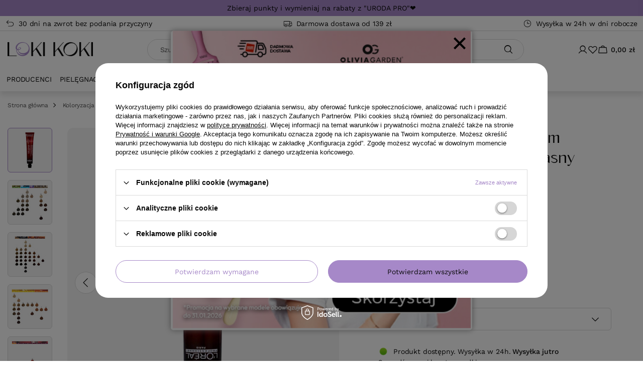

--- FILE ---
content_type: text/html; charset=utf-8
request_url: https://lokikoki.pl/product-pol-2412-Majirel-pielegnujacy-krem-koloryzujacy-9-bardzo-jasny-blond-50-ml-LOreal-Professionnel.html?query_id=1
body_size: 34315
content:
<!DOCTYPE html>
<html lang="pl" class="--freeShipping --vat --gross " ><head><link rel="preload" as="image" fetchpriority="high" href="/hpeciai/9df594790363638c081a473d1288fc78/pol_pm_Majirel-pielegnujacy-krem-koloryzujacy-9-bardzo-jasny-blond-50-ml-LOreal-Professionnel-2412_1.jpg"><meta name="viewport" content="initial-scale = 1.0, maximum-scale = 5.0, width=device-width, viewport-fit=cover"><meta http-equiv="Content-Type" content="text/html; charset=utf-8"><meta http-equiv="X-UA-Compatible" content="IE=edge"><title>Majirel pielęgnujący krem koloryzujący 9 bardzo jasny blond 50 ml L'Oréal Professionnel - LokiKoki.pl</title><meta name="keywords" content=""><meta name="description" content="Majirel pielęgnujący krem koloryzujący 9 bardzo jasny blond 50 ml L'Oréal Professionnel w ofercie Lokikoki.pl - Największy wybór, niskie ceny i dostawa w 24h. Wejdź!"><link rel="icon" href="/gfx/pol/favicon.png"><meta name="theme-color" content="#A688C8"><meta name="msapplication-navbutton-color" content="#A688C8"><meta name="apple-mobile-web-app-status-bar-style" content="#A688C8"><link rel="preload" as="font" type="font/ttf" crossorigin="anonymous" href="/gfx/custom/Vonca-Regular.ttf"><link rel="preload" as="font" type="font/ttf" crossorigin="anonymous" href="/gfx/custom/Vonca-Bold.ttf"><link rel="preload" as="font" type="font/ttf" crossorigin="anonymous" href="/gfx/custom/WorkSans-Regular.ttf"><link rel="preload" as="font" type="font/ttf" crossorigin="anonymous" href="/gfx/custom/WorkSans-Medium.ttf"><link rel="preload" as="font" type="font/ttf" crossorigin="anonymous" href="/gfx/custom/WorkSans-SemiBold.ttf"><link rel="preload" as="font" type="font/ttf" crossorigin="anonymous" href="/gfx/custom/WorkSans-Bold.ttf"><link rel="stylesheet" type="text/css" href="/gfx/pol/projector_style.css.gzip?r=1769431647"><style>
							#photos_slider[data-skeleton] .photos__link:before {
								padding-top: calc(min((570/570 * 100%), 570px));
							}
							@media (min-width: 979px) {.photos__slider[data-skeleton] .photos__figure:not(.--nav):first-child .photos__link {
								max-height: 570px;
							}}
						</style><script>var app_shop={urls:{prefix:'data="/gfx/'.replace('data="', '')+'pol/',graphql:'/graphql/v1/'},vars:{meta:{viewportContent:'initial-scale = 1.0, maximum-scale = 5.0, width=device-width, viewport-fit=cover'},priceType:'gross',priceTypeVat:true,productDeliveryTimeAndAvailabilityWithBasket:false,geoipCountryCode:'US',fairShopLogo: { enabled: false, image: '/gfx/standards/safe_light.svg'},currency:{id:'PLN',symbol:'zł',country:'pl',format:'###,##0.00',beforeValue:false,space:true,decimalSeparator:',',groupingSeparator:' '},language:{id:'pol',symbol:'pl',name:'Polski'},omnibus:{enabled:true,rebateCodeActivate:false,hidePercentageDiscounts:false,},},txt:{priceTypeText:' brutto',},fn:{},fnrun:{},files:[],graphql:{}};const getCookieByName=(name)=>{const value=`; ${document.cookie}`;const parts = value.split(`; ${name}=`);if(parts.length === 2) return parts.pop().split(';').shift();return false;};if(getCookieByName('freeeshipping_clicked')){document.documentElement.classList.remove('--freeShipping');}if(getCookieByName('rabateCode_clicked')){document.documentElement.classList.remove('--rabateCode');}function hideClosedBars(){const closedBarsArray=JSON.parse(localStorage.getItem('closedBars'))||[];if(closedBarsArray.length){const styleElement=document.createElement('style');styleElement.textContent=`${closedBarsArray.map((el)=>`#${el}`).join(',')}{display:none !important;}`;document.head.appendChild(styleElement);}}hideClosedBars();</script><meta name="robots" content="index,follow"><meta name="rating" content="general"><meta name="Author" content="LokiKoki.pl na bazie IdoSell (www.idosell.com/shop).">
<!-- Begin LoginOptions html -->

<style>
#client_new_social .service_item[data-name="service_Apple"]:before, 
#cookie_login_social_more .service_item[data-name="service_Apple"]:before,
.oscop_contact .oscop_login__service[data-service="Apple"]:before {
    display: block;
    height: 2.6rem;
    content: url('/gfx/standards/apple.svg?r=1743165583');
}
.oscop_contact .oscop_login__service[data-service="Apple"]:before {
    height: auto;
    transform: scale(0.8);
}
#client_new_social .service_item[data-name="service_Apple"]:has(img.service_icon):before,
#cookie_login_social_more .service_item[data-name="service_Apple"]:has(img.service_icon):before,
.oscop_contact .oscop_login__service[data-service="Apple"]:has(img.service_icon):before {
    display: none;
}
</style>

<!-- End LoginOptions html -->

<!-- Open Graph -->
<meta property="og:type" content="website"><meta property="og:url" content="https://lokikoki.pl/product-pol-2412-Majirel-pielegnujacy-krem-koloryzujacy-9-bardzo-jasny-blond-50-ml-LOreal-Professionnel.html
"><meta property="og:title" content="Majirel pielęgnujący krem koloryzujący 9 bardzo jasny blond 50 ml L'Oréal Professionnel"><meta property="og:description" content="Trwały kolor i 100% pokrycia siwizny
Pozwala na rozjaśnienie do 3 tonów
Kremowa formuła, nie spływa z włosów
Pielęgnacja już podczas koloryzacji"><meta property="og:site_name" content="LokiKoki.pl"><meta property="og:locale" content="pl_PL"><meta property="og:image" content="https://lokikoki.pl/hpeciai/c424eeb833243a0b52e4cc6fefd26d4d/pol_pl_Majirel-pielegnujacy-krem-koloryzujacy-9-bardzo-jasny-blond-50-ml-LOreal-Professionnel-2412_1.jpg"><meta property="og:image:width" content="570"><meta property="og:image:height" content="570"><link rel="manifest" href="https://lokikoki.pl/data/include/pwa/1/manifest.json?t=3"><meta name="apple-mobile-web-app-capable" content="yes"><meta name="apple-mobile-web-app-status-bar-style" content="black"><meta name="apple-mobile-web-app-title" content="lokikoki.pl"><link rel="apple-touch-icon" href="/data/include/pwa/1/icon-128.png"><link rel="apple-touch-startup-image" href="/data/include/pwa/1/logo-512.png" /><meta name="msapplication-TileImage" content="/data/include/pwa/1/icon-144.png"><meta name="msapplication-TileColor" content="#2F3BA2"><meta name="msapplication-starturl" content="/"><script type="application/javascript">var _adblock = true;</script><script async src="/data/include/advertising.js"></script><script type="application/javascript">var statusPWA = {
                online: {
                    txt: "Połączono z internetem",
                    bg: "#5fa341"
                },
                offline: {
                    txt: "Brak połączenia z internetem",
                    bg: "#eb5467"
                }
            }</script><script async type="application/javascript" src="/ajax/js/pwa_online_bar.js?v=1&r=6"></script><script >
window.dataLayer = window.dataLayer || [];
window.gtag = function gtag() {
dataLayer.push(arguments);
}
gtag('consent', 'default', {
'ad_storage': 'denied',
'analytics_storage': 'denied',
'ad_personalization': 'denied',
'ad_user_data': 'denied',
'wait_for_update': 500
});

gtag('set', 'ads_data_redaction', true);
</script><script id="iaiscript_1" data-requirements="W10=" data-ga4_sel="ga4script">
window.iaiscript_1 = `<${'script'}  class='google_consent_mode_update'>
gtag('consent', 'update', {
'ad_storage': 'denied',
'analytics_storage': 'denied',
'ad_personalization': 'denied',
'ad_user_data': 'denied'
});
</${'script'}>`;
</script>
<!-- End Open Graph -->

<link rel="canonical" href="https://lokikoki.pl/product-pol-2412-Majirel-pielegnujacy-krem-koloryzujacy-9-bardzo-jasny-blond-50-ml-LOreal-Professionnel.html" />

                <!-- Global site tag (gtag.js) -->
                <script  async src="https://www.googletagmanager.com/gtag/js?id=AW-1035119516"></script>
                <script >
                    window.dataLayer = window.dataLayer || [];
                    window.gtag = function gtag(){dataLayer.push(arguments);}
                    gtag('js', new Date());
                    
                    gtag('config', 'AW-1035119516', {"allow_enhanced_conversions":true});
gtag('config', 'G-JGRTWGJJNP');

                </script>
                            <!-- Google Tag Manager -->
                    <script >(function(w,d,s,l,i){w[l]=w[l]||[];w[l].push({'gtm.start':
                    new Date().getTime(),event:'gtm.js'});var f=d.getElementsByTagName(s)[0],
                    j=d.createElement(s),dl=l!='dataLayer'?'&l='+l:'';j.async=true;j.src=
                    'https://www.googletagmanager.com/gtm.js?id='+i+dl;f.parentNode.insertBefore(j,f);
                    })(window,document,'script','dataLayer','GTM-MRLRSPZ');</script>
            <!-- End Google Tag Manager -->
<!-- Begin additional html or js -->


<!--330|1|278| modified: 2025-11-25 14:50:33-->
<script>
      (function(w,d,s,l,i){w[l]=w[l]||[];w[l].push({'gtm.start':
      new Date().getTime(),event:'gtm.js'});var f=d.getElementsByTagName(s)[0],
      j=d.createElement(s),dl=l!='dataLayer'?'&l='+l:'';j.async=true;j.src=
      'https://ssd.lokikoki.pl/gtm.js?id='+i+dl;f.parentNode.insertBefore(j,f);
      })(window,document,'script','dataLayer','GTM-PLVTDM5Z');
</script>
<!--311|1|269-->
<meta name="google-site-verification" content="0KlIg96ka87Dwe-wnqbDQpLuopF8EW9yDF9uvyzidmY" />
<!--322|1|274| modified: 2021-12-31 07:51:06-->
<script>window.uetq = window.uetq || [];window.uetq.push('event', '', {"revenue_value":,"currency":"PLN"});</script>
<!--328|1|279| modified: 2025-04-08 21:46:27-->
<script>if('') { 
    window.dataLayer = window.dataLayer || []; 
    window.dataLayer.push({ 
        'event': 'user_info', 
        'user_status': 'logged_in',
        'user_id': '',
        'user_login': '',
        'user_firstname': '',
        'user_lastname': '',
        'user_email': '',
        'user_phone': '',
        'user_country': '',
        'user_city': '',
        'user_zip': ''
    });
} else {
    window.dataLayer = window.dataLayer || []; 
    window.dataLayer.push({ 
        'event': 'user_info', 
        'user_status': 'guest'
    });
}</script>

<!-- End additional html or js -->
<script>(function(w,d,s,i,dl){w._ceneo = w._ceneo || function () {
w._ceneo.e = w._ceneo.e || []; w._ceneo.e.push(arguments); };
w._ceneo.e = w._ceneo.e || [];dl=dl===undefined?"dataLayer":dl;
const f = d.getElementsByTagName(s)[0], j = d.createElement(s); j.defer = true;
j.src = "https://ssl.ceneo.pl/ct/v5/script.js?accountGuid=" + i + "&t=" +
Date.now() + (dl ? "&dl=" + dl : ""); f.parentNode.insertBefore(j, f);
})(window, document, "script", "5560bb7a-2fff-43cb-aa58-16ecaab2da45");</script>
                <script>
                if (window.ApplePaySession && window.ApplePaySession.canMakePayments()) {
                    var applePayAvailabilityExpires = new Date();
                    applePayAvailabilityExpires.setTime(applePayAvailabilityExpires.getTime() + 2592000000); //30 days
                    document.cookie = 'applePayAvailability=yes; expires=' + applePayAvailabilityExpires.toUTCString() + '; path=/;secure;'
                    var scriptAppleJs = document.createElement('script');
                    scriptAppleJs.src = "/ajax/js/apple.js?v=3";
                    if (document.readyState === "interactive" || document.readyState === "complete") {
                          document.body.append(scriptAppleJs);
                    } else {
                        document.addEventListener("DOMContentLoaded", () => {
                            document.body.append(scriptAppleJs);
                        });  
                    }
                } else {
                    document.cookie = 'applePayAvailability=no; path=/;secure;'
                }
                </script>
                <script>let paypalDate = new Date();
                    paypalDate.setTime(paypalDate.getTime() + 86400000);
                    document.cookie = 'payPalAvailability_PLN=-1; expires=' + paypalDate.getTime() + '; path=/; secure';
                </script><script src="/data/gzipFile/expressCheckout.js.gz"></script><script src="/inPost/inpostPay.js"></script><script type="text/javascript" src="/expressCheckout/smileCheckout.php?v=3"></script><style>express-checkout:not(:defined){-webkit-appearance:none;background:0 0;display:block !important;outline:0;width:100%;min-height:48px;position:relative}</style></head><body>
<!-- Begin additional html or js -->


<!--327|1|278| modified: 2025-09-18 23:57:13-->
<noscript>
    <iframe style="display: none; visibility: hidden;" src="https://ssd.lokikoki.pl/ns.html?id=GTM-PLVTDM5Z" width="0" height="0"></iframe>
  </noscript>

<!-- End additional html or js -->
<div id="container" class="projector_page container max-width-1200"><header class=" commercial_banner"><script class="ajaxLoad">app_shop.vars.vat_registered="true";app_shop.vars.currency_format="###,##0.00";app_shop.vars.currency_before_value=false;app_shop.vars.currency_space=true;app_shop.vars.symbol="zł";app_shop.vars.id="PLN";app_shop.vars.baseurl="http://lokikoki.pl/";app_shop.vars.sslurl="https://lokikoki.pl/";app_shop.vars.curr_url="%2Fproduct-pol-2412-Majirel-pielegnujacy-krem-koloryzujacy-9-bardzo-jasny-blond-50-ml-LOreal-Professionnel.html%3Fquery_id%3D1";var currency_decimal_separator=',';var currency_grouping_separator=' ';app_shop.vars.blacklist_extension=["exe","com","swf","js","php"];app_shop.vars.blacklist_mime=["application/javascript","application/octet-stream","message/http","text/javascript","application/x-deb","application/x-javascript","application/x-shockwave-flash","application/x-msdownload"];app_shop.urls.contact="/contact-pol.html";</script><div id="viewType" style="display:none"></div><div id="menu_skip" class="menu_skip"><a href="#layout" class="btn --outline --medium menu_skip__link --layout">Przejdź do zawartości strony</a><a href="#menu_categories" class="btn --outline --medium menu_skip__link --menu">Przejdź do kategorii</a></div><div class="bars_top bars"><div class="bars__item" id="bar235" style="--background-color:#a688c8;--border-color:#a688c8;--font-color:;"><div class="bars__wrapper"><div class="bars__content"> <a class="bottom-banner"  href="https://lokikoki.pl/Program-Lojalnosciowy-cterms-pol-267.html"> Zbieraj punkty i wymieniaj na rabaty z "URODA PRO"❤️</a></div></div></div></div><script>document.documentElement.style.setProperty('--bars-height',`${document.querySelector('.bars_top').offsetHeight}px`);</script><nav id="menu_categories3" class="wide"><div class="navbar-collapse" id="menu_navbar3"><ul class="navbar-nav mx-md-n2"><li class="nav-item"><span class="nav-link-wrapper"><a  href="/Korzysci-z-zakupow-cabout-pol-16.html#zwrot" target="_blank" class="nav-link --l1 nav-gfx" ><picture class="nav-picture --main --lvl1"><img alt="" src="/data/gfx/pol/navigation/1_3_i_1473.svg" loading="lazy"></picture><span class="gfx_lvl_1">30 dni na zwrot bez podania przyczyny</span></a></span></li><li class="nav-item"><span class="nav-link-wrapper"><a  href="/Korzysci-z-zakupow-cabout-pol-16.html" target="_blank" class="nav-link --l1 nav-gfx" ><picture class="nav-picture --main --lvl1"><img alt="" src="/data/gfx/pol/navigation/1_3_i_1474.svg" loading="lazy"></picture><span class="gfx_lvl_1">Darmowa dostawa od 139 zł</span></a></span></li><li class="nav-item"><span class="nav-link-wrapper"><a  href="/Korzysci-z-zakupow-cabout-pol-16.html#szybka-wysylka" target="_blank" class="nav-link --l1 nav-gfx" ><picture class="nav-picture --main --lvl1"><img alt="" src="/data/gfx/pol/navigation/1_3_i_1475.svg" loading="lazy"></picture><span class="gfx_lvl_1">Wysyłka w 24h w dni robocze</span></a></span></li></ul></div></nav><div id="logo" class="d-flex align-items-center" data-bg="/data/gfx/mask/pol/top_1_big.png"><a href="https://lokikoki.pl" target="_self" aria-label="Logo sklepu"><img src="/data/gfx/mask/pol/logo_1_big.webp" alt="Logo Lokikoki.pl - kosmetyki akcesoria sprzęt do włosów" width="430" height="72"></a></div><form action="https://lokikoki.pl/search.php" method="get" id="menu_search" class="menu_search"><button class="menu_search__mobile" type="button" aria-label="Szukaj"></button><div class="menu_search__block"><div class="menu_search__item --input"><input class="menu_search__input" type="text" name="text" autocomplete="off" placeholder="Szukaj" aria-label="Wpisz czego szukasz"><button class="menu_search__submit" type="submit" aria-label="Szukaj"></button></div><div class="menu_search__item --results search_result"></div></div></form><div class="menu-toggler"><button type="button" class="navbar-toggler" aria-label="Menu"><i class="icon-reorder"></i><span>Kategorie</span></button></div><div id="menu_top" class="menu_top"><div class="menu-toggler"><button type="button" class="navbar-toggler" aria-label="Menu"><i class="icon-reorder"></i></button></div><div class="account_links"><a class="account_links__item" href="https://lokikoki.pl/login.php" aria-label="Zaloguj się"><span class="account_links__text --logged-out">Zaloguj się</span></a></div><div class="shopping_list_top" data-empty="true"><a href="https://lokikoki.pl/pl/shoppinglist/" class="wishlist_link slt_link --empty" aria-label="Listy zakupowe"><span class="slt_link__text">Listy zakupowe</span></a><div class="slt_lists"><ul class="slt_lists__nav"><li class="slt_lists__nav_item" data-list_skeleton="true" data-list_id="true" data-shared="true"><a href="#" class="slt_lists__nav_link" data-list_href="true"><span class="slt_lists__nav_name" data-list_name="true"></span><span class="slt_lists__count" data-list_count="true">0</span></a></li><li class="slt_lists__nav_item --empty"><a class="slt_lists__nav_link --empty" href="https://lokikoki.pl/pl/shoppinglist/"><span class="slt_lists__nav_name" data-list_name="true">Lista zakupowa</span><span class="slt_lists__count" data-list_count="true">0</span></a></li></ul></div></div><div id="menu_basket" class="topBasket"><a href="/basketedit.php" class="topBasket__sub" aria-label="Wartość koszyka: 0,00 zł"><span class="badge badge-info" aria-hidden="true"></span><strong class="topBasket__price">0,00 zł</strong></a><div class="topBasket__details --products" style="display: none;"><div class="topBasket__block --labels"><span class="topBasket__item --name">Produkt</span><span class="topBasket__item --sum">Ilość</span><span class="topBasket__item --prices">Cena</span></div><div class="topBasket__block --products"></div><div class="topBasket__block --freeshipping"><div id="free-shipping-modal" class="free-shipping">
          Do darmowej dostawy brakuje<span class="shipping_value"></span></div><span class="shipping_progress_bar"><span class="shipping_progress_bar--backdrop"></span></span></div></div><div class="topBasket__details --shipping d-none" style="display: none;"><span class="topBasket__name">Koszt dostawy od</span><span id="shipppingCost"></span></div></div></div><nav id="menu_categories" class="wide" aria-label="Kategorie główne"><div class="navbar-collapse" id="menu_navbar"><ul class="navbar-nav mx-lg-n2"><li class="nav-item --producers"><a class="nav-link" href="https://lokikoki.pl/producers.php">Producenci</a><ul class="navbar-subnav"><li class="nav-item"><a class="nav-link" href="/firm-pol-1750860468-Actyva.html" title="Przejdź do Actyva">Actyva</a></li><li class="nav-item"><a class="nav-link" href="/firm-pol-1719562486-Andreia-Professional.html" title="Przejdź do Andreia Professional">Andreia Professional</a></li><li class="nav-item"><a class="nav-link" href="/firm-pol-1620914533-Arganicare.html" title="Przejdź do Arganicare">Arganicare</a></li><li class="nav-item"><a class="nav-link" href="/firm-pol-1235129237-Artego.html" title="Przejdź do Artego">Artego</a></li><li class="nav-item"><a class="nav-link" href="/firm-pol-1240571675-BaByliss-PRO.html" title="Przejdź do BaByliss PRO">BaByliss PRO</a></li><li class="nav-item"><a class="nav-link" href="/firm-pol-1603445033-Beardburys.html" title="Przejdź do Beardburys">Beardburys</a></li><li class="nav-item"><a class="nav-link" href="/firm-pol-1722946850-BIOFRIENDLY.html" title="Przejdź do BIOFRIENDLY">BIOFRIENDLY</a></li><li class="nav-item"><a class="nav-link" href="/firm-pol-1239192750-Black-Allwaves.html" title="Przejdź do Black / Allwaves">Black / Allwaves</a></li><li class="nav-item"><a class="nav-link" href="/firm-pol-1238960807-Chantal-Prosalon.html" title="Przejdź do Chantal / Prosalon">Chantal / Prosalon</a></li><li class="nav-item"><a class="nav-link" href="/firm-pol-1462971072-Clubman-Pinaud.html" title="Przejdź do Clubman Pinaud">Clubman Pinaud</a></li><li class="nav-item"><a class="nav-link" href="/firm-pol-1239206480-Comair.html" title="Przejdź do Comair">Comair</a></li><li class="nav-item"><a class="nav-link" href="/firm-pol-1241099208-Daniel-Peres.html" title="Przejdź do Daniel Peres">Daniel Peres</a></li><li class="nav-item"><a class="nav-link" href="/firm-pol-1259070033-Davines.html" title="Przejdź do Davines">Davines</a></li><li class="nav-item"><a class="nav-link" href="/firm-pol-1689842577-Dear-Barber.html" title="Przejdź do Dear Barber">Dear Barber</a></li><li class="nav-item"><a class="nav-link" href="/firm-pol-1689838055-Depot.html" title="Przejdź do Depot">Depot</a></li><li class="nav-item"><a class="nav-link" href="/firm-pol-1628772938-Elchim.html" title="Przejdź do Elchim">Elchim</a></li><li class="nav-item"><a class="nav-link" href="/firm-pol-1686144495-Eleven-Australia.html" title="Przejdź do Eleven Australia">Eleven Australia</a></li><li class="nav-item"><a class="nav-link" href="/firm-pol-1666263958-Emera.html" title="Przejdź do Emera">Emera</a></li><li class="nav-item"><a class="nav-link" href="/firm-pol-1750860113-Esla.html" title="Przejdź do Esla">Esla</a></li><li class="nav-item"><a class="nav-link" href="/firm-pol-1396419870-Fale-Loki-Koki.html" title="Przejdź do Fale Loki Koki">Fale Loki Koki</a></li><li class="nav-item"><a class="nav-link" href="/firm-pol-1539240106-Fanola.html" title="Przejdź do Fanola">Fanola</a></li><li class="nav-item"><a class="nav-link" href="/firm-pol-1240302492-FOX.html" title="Przejdź do FOX">FOX</a></li><li class="nav-item"><a class="nav-link" href="/firm-pol-1240738612-GA-MA.html" title="Przejdź do GA.MA">GA.MA</a></li><li class="nav-item"><a class="nav-link" href="/firm-pol-1237898820-Goldwell.html" title="Przejdź do Goldwell">Goldwell</a></li><li class="nav-item"><a class="nav-link" href="/firm-pol-1239813109-Gorgol.html" title="Przejdź do Gorgol">Gorgol</a></li><li class="nav-item"><a class="nav-link" href="/firm-pol-1698663034-Hair-Code.html" title="Przejdź do Hair Code">Hair Code</a></li><li class="nav-item"><a class="nav-link" href="/firm-pol-1652441195-Hair-Expert.html" title="Przejdź do Hair Expert">Hair Expert</a></li><li class="nav-item"><a class="nav-link" href="/firm-pol-1743764406-Happy-CARE.html" title="Przejdź do Happy CARE">Happy CARE</a></li><li class="nav-item"><a class="nav-link" href="/firm-pol-1652441196-Happy-PEH.html" title="Przejdź do Happy PEH">Happy PEH</a></li><li class="nav-item"><a class="nav-link" href="/firm-pol-1239028199-Hegron.html" title="Przejdź do Hegron">Hegron</a></li><li class="nav-item"><a class="nav-link" href="/firm-pol-1628772940-Hot-Tools.html" title="Przejdź do Hot Tools">Hot Tools</a></li><li class="nav-item"><a class="nav-link" href="/firm-pol-1390816167-Inebrya.html" title="Przejdź do Inebrya">Inebrya</a></li><li class="nav-item"><a class="nav-link" href="/firm-pol-1683527096-JAGUAR.html" title="Przejdź do JAGUAR">JAGUAR</a></li><li class="nav-item"><a class="nav-link" href="/firm-pol-1238928526-Joanna.html" title="Przejdź do Joanna">Joanna</a></li><li class="nav-item"><a class="nav-link" href="/firm-pol-1255593817-Kemon.html" title="Przejdź do Kemon">Kemon</a></li><li class="nav-item"><a class="nav-link" href="/firm-pol-1238574062-LOreal-Professionnel.html" title="Przejdź do L'Oréal Professionnel">L'Oréal Professionnel</a></li><li class="nav-item"><a class="nav-link" href="/firm-pol-1239021530-Leo.html" title="Przejdź do Leo">Leo</a></li><li class="nav-item"><a class="nav-link" href="/firm-pol-1709628693-Les-Secrets-De-Loly.html" title="Przejdź do Les Secrets De Loly">Les Secrets De Loly</a></li><li class="nav-item"><a class="nav-link" href="/firm-pol-1738149530-LEVEL3.html" title="Przejdź do LEVEL3">LEVEL3</a></li><li class="nav-item"><a class="nav-link" href="/firm-pol-1241004487-Mila.html" title="Przejdź do Mila">Mila</a></li><li class="nav-item"><a class="nav-link" href="/firm-pol-1239213021-Mila-Technic.html" title="Przejdź do Mila Technic">Mila Technic</a></li><li class="nav-item"><a class="nav-link" href="/firm-pol-1663941836-MKS-Eco.html" title="Przejdź do MKS Eco">MKS Eco</a></li><li class="nav-item"><a class="nav-link" href="/firm-pol-1299224892-Montibello.html" title="Przejdź do Montibello">Montibello</a></li><li class="nav-item"><a class="nav-link" href="/firm-pol-1240309575-Moser.html" title="Przejdź do Moser">Moser</a></li><li class="nav-item"><a class="nav-link" href="/firm-pol-1512039813-Nitrylex.html" title="Przejdź do Nitrylex">Nitrylex</a></li><li class="nav-item"><a class="nav-link" href="/firm-pol-1686548843-Novex.html" title="Przejdź do Novex">Novex</a></li><li class="nav-item"><a class="nav-link" href="/firm-pol-1628772934-Olaplex.html" title="Przejdź do Olaplex">Olaplex</a></li><li class="nav-item"><a class="nav-link" href="/firm-pol-1239982032-Olivia-Garden.html" title="Przejdź do Olivia Garden">Olivia Garden</a></li><li class="nav-item"><a class="nav-link" href="/firm-pol-1700732489-Pan-Drwal.html" title="Przejdź do Pan Drwal">Pan Drwal</a></li><li class="nav-item"><a class="nav-link" href="/firm-pol-1628772936-Panasonic.html" title="Przejdź do Panasonic">Panasonic</a></li><li class="nav-item"><a class="nav-link" href="/firm-pol-1713863299-Paul-Mitchell.html" title="Przejdź do Paul Mitchell">Paul Mitchell</a></li><li class="nav-item"><a class="nav-link" href="/firm-pol-1628772939-Pegasus.html" title="Przejdź do Pegasus">Pegasus</a></li><li class="nav-item"><a class="nav-link" href="/firm-pol-1250237769-Refectocil.html" title="Przejdź do Refectocil">Refectocil</a></li><li class="nav-item"><a class="nav-link" href="/firm-pol-1686038881-Reuzel.html" title="Przejdź do Reuzel">Reuzel</a></li><li class="nav-item"><a class="nav-link" href="/firm-pol-1686146924-Revlon-Professional.html" title="Przejdź do Revlon Professional">Revlon Professional</a></li><li class="nav-item"><a class="nav-link" href="/firm-pol-1553085236-RICA.html" title="Przejdź do RICA">RICA</a></li><li class="nav-item"><a class="nav-link" href="/firm-pol-1622549853-Solfine.html" title="Przejdź do Solfine">Solfine</a></li><li class="nav-item"><a class="nav-link" href="/firm-pol-1238857235-Subrina.html" title="Przejdź do Subrina">Subrina</a></li><li class="nav-item"><a class="nav-link" href="/firm-pol-1488275209-Termix.html" title="Przejdź do Termix">Termix</a></li><li class="nav-item"><a class="nav-link" href="/firm-pol-1240568969-Valera.html" title="Przejdź do Valera">Valera</a></li><li class="nav-item"><a class="nav-link" href="/firm-pol-1240402928-Wahl.html" title="Przejdź do Wahl">Wahl</a></li><li class="nav-item"><a class="nav-link" href="/firm-pol-1237726426-Wella.html" title="Przejdź do Wella">Wella</a></li><li class="nav-item"><a class="nav-link" href="/firm-pol-1250422522-Witte.html" title="Przejdź do Witte">Witte</a></li><li class="nav-item"><a class="nav-link" href="/firm-pol-1479716052-WS-Academy.html" title="Przejdź do WS Academy">WS Academy</a></li><li class="nav-item"><a class="nav-link" href="/firm-pol-1708001095-ZANATURE.html" title="Przejdź do ZANATURE">ZANATURE</a></li></ul></li><li class="nav-item"><span class="nav-link-wrapper"><a  href="/pol_m_Pielegnacja-322.html" target="_self" title="Przejdź do Pielęgnacja" class="nav-link --l1" >Pielęgnacja</a><button class="nav-link-expand" type="button" aria-label="Pielęgnacja, Menu"></button></span><ul class="navbar-subnav"><li class="nav-header"><button type="button" class="nav-header__backLink" aria-label="Wróć"><i class="icon-angle-left"></i></button><a  href="/pol_m_Pielegnacja-322.html" target="_self" title="Przejdź do Pielęgnacja" class="nav-link --l1" >Pielęgnacja</a></li><li class="nav-item"><a  href="/szampony-do-wlosow" target="_self" title="Przejdź do Szampony" class="nav-link --l2" >Szampony</a><ul class="navbar-subsubnav more"><li class="nav-header"><button type="button" class="nav-header__backLink" aria-label="Wróć"><i class="icon-angle-left"></i></button><a  href="/szampony-do-wlosow" target="_self" title="Przejdź do Szampony" class="nav-link --l2" >Szampony</a></li><li class="nav-item"><a  href="/szampony-nawilzajace" target="_self" title="Przejdź do Szampony nawilżające" class="nav-link --l3" >Szampony nawilżające</a></li><li class="nav-item"><a  href="/szampony-wygladzajace" target="_self" title="Przejdź do Szampony wygładzające" class="nav-link --l3" >Szampony wygładzające</a></li><li class="nav-item"><a  href="/szampony-oczyszczajace" target="_self" title="Przejdź do Szampony oczyszczające" class="nav-link --l3" >Szampony oczyszczające</a></li><li class="nav-item"><a  href="/szampony-przeciwlupiezowe" target="_self" title="Przejdź do Szampony przeciwłupieżowe" class="nav-link --l3" >Szampony przeciwłupieżowe</a></li><li class="nav-item"><a  href="/szampony-zwiekszajace-objetosc" target="_self" title="Przejdź do Szampony zwiększające objętość" class="nav-link --l3" >Szampony zwiększające objętość</a></li><li class="nav-item"><a  href="/szampony-przeciw-wypadaniu-wlosow" target="_self" title="Przejdź do Szampony przeciw wypadaniu włosów" class="nav-link --l3" >Szampony przeciw wypadaniu włosów</a></li><li class="nav-item"><a  href="/szampony-do-wlosow-zniszczonych" target="_self" title="Przejdź do Szampony do włosów zniszczonych" class="nav-link --l3" >Szampony do włosów zniszczonych</a></li><li class="nav-item"><a  href="/szampony-do-wlosow-po-farbowaniu" target="_self" title="Przejdź do Szampony do włosów farbowanych" class="nav-link --l3" >Szampony do włosów farbowanych</a></li><li class="nav-item"><a  href="/szampony-do-wlosow-kreconych" target="_self" title="Przejdź do Szampony do włosów kręconych" class="nav-link --l3" >Szampony do włosów kręconych</a></li><li class="nav-item"><a  href="/szampony-do-wlosow-przetluszczajacych-sie" target="_self" title="Przejdź do Szampony do włosów przetłuszczających się" class="nav-link --l3" >Szampony do włosów przetłuszczających się</a></li><li class="nav-item"><a  href="/szampony-naturalne" target="_self" title="Przejdź do Szampony naturalne" class="nav-link --l3" >Szampony naturalne</a></li><li class="nav-item"><a  href="/szampony-koloryzujace" target="_self" title="Przejdź do Szampony koloryzujące" class="nav-link --l3" >Szampony koloryzujące</a></li><li class="nav-item"><a  href="/szampony-do-wlosow-blond" target="_self" title="Przejdź do Szampony do włosów blond" class="nav-link --l3" >Szampony do włosów blond</a></li><li class="nav-item"><a  href="/szampony-w-kostce" target="_self" title="Przejdź do Szampony w kostce" class="nav-link --l3" >Szampony w kostce</a></li><li class="nav-item"><a  href="/szampony-dla-mezczyzn" target="_self" title="Przejdź do Szampony dla mężczyzn" class="nav-link --l3" >Szampony dla mężczyzn</a></li><li class="nav-item"><a  href="/szampony-bez-sls" target="_self" title="Przejdź do Szampony bez SLS" class="nav-link --l3" >Szampony bez SLS</a></li><li class="nav-item"><a  href="/suche-szampony-do-wlosow" target="_self" title="Przejdź do Suche szampony" class="nav-link --l3" >Suche szampony</a></li><li class="nav-item"><a  href="/szampony-lagodzace-do-wlosow" target="_self" title="Przejdź do Szampony łagodzące" class="nav-link --l3" >Szampony łagodzące</a></li><li class="nav-item --extend"><a href="" class="nav-link --l3" txt_alt="- Zwiń">+ Rozwiń</a></li></ul></li><li class="nav-item"><a  href="/maski-do-wlosow" target="_self" title="Przejdź do Maski" class="nav-link --l2" >Maski</a><ul class="navbar-subsubnav"><li class="nav-header"><button type="button" class="nav-header__backLink" aria-label="Wróć"><i class="icon-angle-left"></i></button><a  href="/maski-do-wlosow" target="_self" title="Przejdź do Maski" class="nav-link --l2" >Maski</a></li><li class="nav-item"><a  href="/maski-nawilzajace-do-wlosow" target="_self" title="Przejdź do Maski nawilżające" class="nav-link --l3" >Maski nawilżające</a></li><li class="nav-item"><a  href="/maski-odbudowujace-do-wlosow" target="_self" title="Przejdź do Maski odbudowujące" class="nav-link --l3" >Maski odbudowujące</a></li><li class="nav-item"><a  href="/maski-keratynowe-do-wlosow" target="_self" title="Przejdź do Maski keratynowe" class="nav-link --l3" >Maski keratynowe</a></li><li class="nav-item"><a  href="/maski-do-wlosow-kreconych" target="_self" title="Przejdź do Maski do włosów kręconych" class="nav-link --l3" >Maski do włosów kręconych</a></li><li class="nav-item"><a  href="/maski-emolientowe-do-wlosow" target="_self" title="Przejdź do Maski emolientowe" class="nav-link --l3" >Maski emolientowe</a></li><li class="nav-item"><a  href="/maski-humektantowe-do-wlosow" target="_self" title="Przejdź do Maski humektantowe" class="nav-link --l3" >Maski humektantowe</a></li><li class="nav-item"><a  href="/maski-proteinowe-do-wlosow" target="_self" title="Przejdź do Maski proteinowe" class="nav-link --l3" >Maski proteinowe</a></li><li class="nav-item"><a  href="/maski-do-wlosow-koloryzujace" target="_self" title="Przejdź do Maski koloryzujące" class="nav-link --l3" >Maski koloryzujące</a></li><li class="nav-item"><a  href="/maski-do-wlosow-farbowanych" target="_self" title="Przejdź do Maski do włosów farbowanych" class="nav-link --l3" >Maski do włosów farbowanych</a></li><li class="nav-item"><a  href="/maski-do-wlosow-blond" target="_self" title="Przejdź do Maski do włosów blond" class="nav-link --l3" >Maski do włosów blond</a></li></ul></li><li class="nav-item"><a  href="/odzywki-do-wlosow" target="_self" title="Przejdź do Odżywki" class="nav-link --l2" >Odżywki</a><ul class="navbar-subsubnav more"><li class="nav-header"><button type="button" class="nav-header__backLink" aria-label="Wróć"><i class="icon-angle-left"></i></button><a  href="/odzywki-do-wlosow" target="_self" title="Przejdź do Odżywki" class="nav-link --l2" >Odżywki</a></li><li class="nav-item"><a  href="/odzywki-emolientowe" target="_self" title="Przejdź do Odżywki emolientowe" class="nav-link --l3" >Odżywki emolientowe</a></li><li class="nav-item"><a  href="/odzywki-humektantowe" target="_self" title="Przejdź do Odżywki humektantowe" class="nav-link --l3" >Odżywki humektantowe</a></li><li class="nav-item"><a  href="/odzywki-proteinowe-do-wlosow" target="_self" title="Przejdź do Odżywki proteinowe" class="nav-link --l3" >Odżywki proteinowe</a></li><li class="nav-item"><a  href="/odzywki-bez-splukiwania" target="_self" title="Przejdź do Odżywki bez spłukiwania" class="nav-link --l3" >Odżywki bez spłukiwania</a></li><li class="nav-item"><a  href="/odzywki-w-sprayu" target="_self" title="Przejdź do Odżywki w sprayu" class="nav-link --l3" >Odżywki w sprayu</a></li><li class="nav-item"><a  href="/odzywki-koloryzujace" target="_self" title="Przejdź do Odżywki koloryzujące" class="nav-link --l3" >Odżywki koloryzujące</a></li><li class="nav-item"><a  href="/odzywki-do-wlosow-kreconych" target="_self" title="Przejdź do Odżywki do włosów kręconych" class="nav-link --l3" >Odżywki do włosów kręconych</a></li><li class="nav-item"><a  href="/odzywki-do-wlosow-dla-mezczyzn" target="_self" title="Przejdź do Odżywki dla mężczyzn" class="nav-link --l3" >Odżywki dla mężczyzn</a></li><li class="nav-item"><a  href="/naturalne-odzywki-do-wlosow" target="_self" title="Przejdź do Naturalne odżywki" class="nav-link --l3" >Naturalne odżywki</a></li><li class="nav-item"><a  href="/odzywki-do-wlosow-farbowanych" target="_self" title="Przejdź do Odżywki do włosów farbowanych" class="nav-link --l3" >Odżywki do włosów farbowanych</a></li><li class="nav-item"><a  href="/odzywki-na-suche-wlosy" target="_self" title="Przejdź do Odżywki do włosów suchych" class="nav-link --l3" >Odżywki do włosów suchych</a></li><li class="nav-item"><a  href="/odzywki-do-wlosow-blond" target="_self" title="Przejdź do Odżywki do włosów blond" class="nav-link --l3" >Odżywki do włosów blond</a></li><li class="nav-item --extend"><a href="" class="nav-link --l3" txt_alt="- Zwiń">+ Rozwiń</a></li></ul></li><li class="nav-item"><span title="
													Przejdź do Przeznaczenie" class="nav-link --l2" >Przeznaczenie</span><ul class="navbar-subsubnav more"><li class="nav-header"><button type="button" class="nav-header__backLink" aria-label="Wróć"><i class="icon-angle-left"></i></button><span title="
													Przejdź do Przeznaczenie" class="nav-link --l2" >Przeznaczenie</span></li><li class="nav-item"><a  href="/tra-pol-1236167330-zniszczone-wlosy.html" target="_self" title="Przejdź do Włosy zniszczone" class="nav-link --l3" >Włosy zniszczone</a></li><li class="nav-item"><a  href="/tra-pol-1235130122-wlosy-farbowane.html" target="_self" title="Przejdź do Włosy farbowane" class="nav-link --l3" >Włosy farbowane</a></li><li class="nav-item"><a  href="/tra-pol-1235813181-wlosy-suche.html" target="_self" title="Przejdź do Włosy suche" class="nav-link --l3" >Włosy suche</a></li><li class="nav-item"><a  href="/tra-pol-1236167325-do-cienkich-wlosow.html" target="_self" title="Przejdź do Dodatkowa objętość" class="nav-link --l3" >Dodatkowa objętość</a></li><li class="nav-item"><a  href="/tra-pol-1236167325-do-cienkich-wlosow.html" target="_self" title="Przejdź do Włosy cienkie i delikatne" class="nav-link --l3" >Włosy cienkie i delikatne</a></li><li class="nav-item"><a  href="/tra-pol-1236167318-do-wygladzania-wlosow.html" target="_self" title="Przejdź do Wygładzanie włosów" class="nav-link --l3" >Wygładzanie włosów</a></li><li class="nav-item"><a  href="/tra-pol-1236167332-krecone-wlosy.html" target="_self" title="Przejdź do Włosy kręcone" class="nav-link --l3" >Włosy kręcone</a></li><li class="nav-item"><a  href="/tra-pol-1236167327-przeciw-wypadaniu-wlosow.html" target="_self" title="Przejdź do Przeciw wypadaniu włosów" class="nav-link --l3" >Przeciw wypadaniu włosów</a></li><li class="nav-item"><a  href="/tra-pol-1236167338-do-przetluszczajacych-sie-wlosow.html" target="_self" title="Przejdź do Włosy przetłuszczające się" class="nav-link --l3" >Włosy przetłuszczające się</a></li><li class="nav-item"><a  href="/tra-pol-1236167323-przeciwlupiezowe.html" target="_self" title="Przejdź do Przeciwłupieżowe" class="nav-link --l3" >Przeciwłupieżowe</a></li><li class="nav-item"><a  href="/tra-pol-1236162543-ochrona-przeciwsloneczna.html" target="_self" title="Przejdź do Ochrona przeciwsłoneczna" class="nav-link --l3" >Ochrona przeciwsłoneczna</a></li><li class="nav-item --extend"><a href="" class="nav-link --l3" txt_alt="- Zwiń">+ Rozwiń</a></li></ul></li><li class="nav-item"><a  href="/pielegnacja-twarzy-i-ciala" target="_self" title="Przejdź do Twarz i ciało" class="nav-link --l2" >Twarz i ciało</a><ul class="navbar-subsubnav"><li class="nav-header"><button type="button" class="nav-header__backLink" aria-label="Wróć"><i class="icon-angle-left"></i></button><a  href="/pielegnacja-twarzy-i-ciala" target="_self" title="Przejdź do Twarz i ciało" class="nav-link --l2" >Twarz i ciało</a></li><li class="nav-item"><a  href="/balsamy-masla-do-ciala" target="_self" title="Przejdź do Balsamy i masła" class="nav-link --l3" >Balsamy i masła</a></li><li class="nav-item"><a  href="/kremy-do-rak" target="_self" title="Przejdź do Kremy do rąk" class="nav-link --l3" >Kremy do rąk</a></li><li class="nav-item"><a  href="/zele-i-plyny-do-mycia-ciala" target="_self" title="Przejdź do Do mycia ciała" class="nav-link --l3" >Do mycia ciała</a></li><li class="nav-item"><a  href="/olejki-do-ciala" target="_self" title="Przejdź do Olejki i serum" class="nav-link --l3" >Olejki i serum</a></li><li class="nav-item"><a  href="/kosmetyki-dla-mezczyzn" target="_self" title="Przejdź do Dla mężczyzn" class="nav-link --l3" >Dla mężczyzn</a></li></ul></li><li class="nav-item empty"><a  href="/zestawy-kosmetykow-do-wlosow" target="_self" title="Przejdź do Zestawy" class="nav-link --l2" >Zestawy</a></li><li class="nav-item empty"><a  href="/olejki-do-wlosow" target="_self" title="Przejdź do Olejki" class="nav-link --l2" >Olejki</a></li><li class="nav-item empty"><a  href="/serum-do-wlosow" target="_self" title="Przejdź do Serum" class="nav-link --l2" >Serum</a></li><li class="nav-item empty"><a  href="/balsamy-i-mleczka-do-wlosow" target="_self" title="Przejdź do Mleczka i Balsamy" class="nav-link --l2" >Mleczka i Balsamy</a></li><li class="nav-item empty"><a  href="/wody-lamelarne" target="_self" title="Przejdź do Wody lamelarne" class="nav-link --l2" >Wody lamelarne</a></li><li class="nav-item empty"><a  href="/kosmetyki-dla-dzieci" target="_self" title="Przejdź do Dla dzieci" class="nav-link --l2" >Dla dzieci</a></li><li class="nav-item"><a  href="/kuracje-do-wlosow" target="_self" title="Przejdź do Kuracje" class="nav-link --l2" >Kuracje</a><ul class="navbar-subsubnav"><li class="nav-header"><button type="button" class="nav-header__backLink" aria-label="Wróć"><i class="icon-angle-left"></i></button><a  href="/kuracje-do-wlosow" target="_self" title="Przejdź do Kuracje" class="nav-link --l2" >Kuracje</a></li><li class="nav-item"><a  href="/wcierki-do-wlosow" target="_self" title="Przejdź do Wcierki" class="nav-link --l3" >Wcierki</a></li><li class="nav-item"><a  href="/ampulki-do-wlosow" target="_self" title="Przejdź do Ampułki" class="nav-link --l3" >Ampułki</a></li><li class="nav-item"><a  href="/peeling-do-skory-glowy" target="_self" title="Przejdź do Peelingi" class="nav-link --l3" >Peelingi</a></li><li class="nav-item"><a  href="/pozostale-kuracje" target="_self" title="Przejdź do Pozostałe" class="nav-link --l3" >Pozostałe</a></li></ul></li></ul></li><li class="nav-item"><span class="nav-link-wrapper"><a  href="/pol_m_Stylizacja-323.html" target="_self" title="Przejdź do Stylizacja" class="nav-link --l1" >Stylizacja</a><button class="nav-link-expand" type="button" aria-label="Stylizacja, Menu"></button></span><ul class="navbar-subnav"><li class="nav-header"><button type="button" class="nav-header__backLink" aria-label="Wróć"><i class="icon-angle-left"></i></button><a  href="/pol_m_Stylizacja-323.html" target="_self" title="Przejdź do Stylizacja" class="nav-link --l1" >Stylizacja</a></li><li class="nav-item"><a  href="/lakiery-do-wlosow" target="_self" title="Przejdź do Lakiery" class="nav-link --l2" >Lakiery</a><ul class="navbar-subsubnav"><li class="nav-header"><button type="button" class="nav-header__backLink" aria-label="Wróć"><i class="icon-angle-left"></i></button><a  href="/lakiery-do-wlosow" target="_self" title="Przejdź do Lakiery" class="nav-link --l2" >Lakiery</a></li><li class="nav-item"><a  href="/suche-lakiery-do-wlosow" target="_self" title="Przejdź do Suche lakiery" class="nav-link --l3" >Suche lakiery</a></li><li class="nav-item"><a  href="/bardzo-mocne-lakiery-do-wlosow" target="_self" title="Przejdź do Bardzo mocne" class="nav-link --l3" >Bardzo mocne</a></li><li class="nav-item"><a  href="/mocne-lakiery-do-wlosow" target="_self" title="Przejdź do Mocne" class="nav-link --l3" >Mocne</a></li><li class="nav-item"><a  href="/lakiery-srednio-utrwalajace" target="_self" title="Przejdź do Średnio utrwalające" class="nav-link --l3" >Średnio utrwalające</a></li><li class="nav-item"><a  href="/lakiery-lekko-utrwalajace" target="_self" title="Przejdź do Lekko utrwalające" class="nav-link --l3" >Lekko utrwalające</a></li></ul></li><li class="nav-item"><a  href="/pianki-do-wlosow" target="_self" title="Przejdź do Pianki" class="nav-link --l2" >Pianki</a><ul class="navbar-subsubnav"><li class="nav-header"><button type="button" class="nav-header__backLink" aria-label="Wróć"><i class="icon-angle-left"></i></button><a  href="/pianki-do-wlosow" target="_self" title="Przejdź do Pianki" class="nav-link --l2" >Pianki</a></li><li class="nav-item"><a  href="/pianki-zwiekszajace-objetosc" target="_self" title="Przejdź do Zwiększające objętość" class="nav-link --l3" >Zwiększające objętość</a></li><li class="nav-item"><a  href="/pianki-do-wlosow-kreconych" target="_self" title="Przejdź do Do włosów kręconych" class="nav-link --l3" >Do włosów kręconych</a></li><li class="nav-item"><a  href="/pianki-koloryzujace-do-wlosow" target="_self" title="Przejdź do Koloryzujące" class="nav-link --l3" >Koloryzujące</a></li></ul></li><li class="nav-item"><a  href="/spraye-do-stylizacji-wlosow" target="_self" title="Przejdź do Spraye" class="nav-link --l2" >Spraye</a><ul class="navbar-subsubnav"><li class="nav-header"><button type="button" class="nav-header__backLink" aria-label="Wróć"><i class="icon-angle-left"></i></button><a  href="/spraye-do-stylizacji-wlosow" target="_self" title="Przejdź do Spraye" class="nav-link --l2" >Spraye</a></li><li class="nav-item"><a  href="/spraye-termoochronne-do-wlosow" target="_self" title="Przejdź do Termoochronne" class="nav-link --l3" >Termoochronne</a></li><li class="nav-item"><a  href="/spraye-nablyszczajace-do-wlosow" target="_self" title="Przejdź do Nabłyszczające" class="nav-link --l3" >Nabłyszczające</a></li><li class="nav-item"><a  href="/spraye-do-lokow" target="_self" title="Przejdź do Do loków" class="nav-link --l3" >Do loków</a></li><li class="nav-item"><a  href="/spray-z-sola-morska-do-wlosow" target="_self" title="Przejdź do Z solą morską" class="nav-link --l3" >Z solą morską</a></li><li class="nav-item"><a  href="/spraye-do-stylizacji--zwiekszajace-objetosc" target="_self" title="Przejdź do Zwiększające objętość" class="nav-link --l3" >Zwiększające objętość</a></li></ul></li><li class="nav-item empty"><a  href="/zele-do-wlosow" target="_self" title="Przejdź do Żele" class="nav-link --l2" >Żele</a></li><li class="nav-item empty"><a  href="/pasty-do-wlosow" target="_self" title="Przejdź do Pasty" class="nav-link --l2" >Pasty</a></li><li class="nav-item empty"><a  href="/gumy-do-wlosow" target="_self" title="Przejdź do Gumy" class="nav-link --l2" >Gumy</a></li><li class="nav-item empty"><a  href="/glinki-do-wlosow" target="_self" title="Przejdź do Glinki" class="nav-link --l2" >Glinki</a></li><li class="nav-item empty"><a  href="/pomady-do-wlosow" target="_self" title="Przejdź do Pomady" class="nav-link --l2" >Pomady</a></li><li class="nav-item empty"><a  href="/woski-do-wlosow" target="_self" title="Przejdź do Woski" class="nav-link --l2" >Woski</a></li><li class="nav-item empty"><a  href="/balsamy-i-kremy-do-stylizacji-wlosow" target="_self" title="Przejdź do Balsamy i kremy" class="nav-link --l2" >Balsamy i kremy</a></li><li class="nav-item empty"><a  href="/serum-i-olejki-do-stylizacji-wlosow" target="_self" title="Przejdź do Serum i olejki" class="nav-link --l2" >Serum i olejki</a></li><li class="nav-item empty"><a  href="/trwala-ondulacja" target="_self" title="Przejdź do Trwała ondulacja" class="nav-link --l2" >Trwała ondulacja</a></li><li class="nav-item"><a  href="/efekt-po-zastosowaniu" target="_self" title="Przejdź do Efekt po zastosowaniu" class="nav-link --l2" >Efekt po zastosowaniu</a><ul class="navbar-subsubnav"><li class="nav-header"><button type="button" class="nav-header__backLink" aria-label="Wróć"><i class="icon-angle-left"></i></button><a  href="/efekt-po-zastosowaniu" target="_self" title="Przejdź do Efekt po zastosowaniu" class="nav-link --l2" >Efekt po zastosowaniu</a></li><li class="nav-item"><a  href="/matujace-produkty-do-stylizacji" target="_self" title="Przejdź do Matowienie" class="nav-link --l3" >Matowienie</a></li><li class="nav-item"><a  href="/nablyszczajace-produkty-do-stylizacji" target="_self" title="Przejdź do Nabłyszczenie" class="nav-link --l3" >Nabłyszczenie</a></li><li class="nav-item"><a  href="/wygladzajace-produkty-do-stylizacji" target="_self" title="Przejdź do Wygładzenie" class="nav-link --l3" >Wygładzenie</a></li><li class="nav-item"><a  href="/produkty-zwiekszajace-objetosc" target="_self" title="Przejdź do Zwiększenie objętości" class="nav-link --l3" >Zwiększenie objętości</a></li><li class="nav-item"><a  href="/produkty-podkreslajace-loki" target="_self" title="Przejdź do Podkreślenie loków" class="nav-link --l3" >Podkreślenie loków</a></li></ul></li><li class="nav-item"><a  href="/poziom-utrwalenia" target="_self" title="Przejdź do Poziom utrwalenia" class="nav-link --l2" >Poziom utrwalenia</a><ul class="navbar-subsubnav"><li class="nav-header"><button type="button" class="nav-header__backLink" aria-label="Wróć"><i class="icon-angle-left"></i></button><a  href="/poziom-utrwalenia" target="_self" title="Przejdź do Poziom utrwalenia" class="nav-link --l2" >Poziom utrwalenia</a></li><li class="nav-item"><a  href="/mocne-utrwalenie" target="_self" title="Przejdź do Mocny" class="nav-link --l3" >Mocny</a></li><li class="nav-item"><a  href="/bardzo-mocne-utrwalenie" target="_self" title="Przejdź do Bardzo mocny" class="nav-link --l3" >Bardzo mocny</a></li><li class="nav-item"><a  href="/srednia-moc-utrwalenia" target="_self" title="Przejdź do Średni" class="nav-link --l3" >Średni</a></li><li class="nav-item"><a  href="/lekka-moc-utrwalenia" target="_self" title="Przejdź do Lekki" class="nav-link --l3" >Lekki</a></li></ul></li></ul></li><li class="nav-item"><span class="nav-link-wrapper"><a  href="/pol_m_Sprzet-644.html" target="_self" title="Przejdź do Sprzęt" class="nav-link --l1" >Sprzęt</a><button class="nav-link-expand" type="button" aria-label="Sprzęt, Menu"></button></span><ul class="navbar-subnav"><li class="nav-header"><button type="button" class="nav-header__backLink" aria-label="Wróć"><i class="icon-angle-left"></i></button><a  href="/pol_m_Sprzet-644.html" target="_self" title="Przejdź do Sprzęt" class="nav-link --l1" >Sprzęt</a></li><li class="nav-item"><a  href="/prostownice-do-wlosow" target="_self" title="Przejdź do Prostownice" class="nav-link --l2" >Prostownice</a><ul class="navbar-subsubnav"><li class="nav-header"><button type="button" class="nav-header__backLink" aria-label="Wróć"><i class="icon-angle-left"></i></button><a  href="/prostownice-do-wlosow" target="_self" title="Przejdź do Prostownice" class="nav-link --l2" >Prostownice</a></li><li class="nav-item"><a  href="/prostownica-na-podczerwien" target="_self" title="Przejdź do Prostownice na podczerwień" class="nav-link --l3" >Prostownice na podczerwień</a></li><li class="nav-item"><a  href="/prostownica-parowa" target="_self" title="Przejdź do Prostownice parowe" class="nav-link --l3" >Prostownice parowe</a></li><li class="nav-item"><a  href="/prostownica-z-jonizacja" target="_self" title="Przejdź do Prostownice z jonizacją" class="nav-link --l3" >Prostownice z jonizacją</a></li></ul></li><li class="nav-item"><a  href="/suszarki-do-wlosow" target="_self" title="Przejdź do Suszarki" class="nav-link --l2" >Suszarki</a><ul class="navbar-subsubnav"><li class="nav-header"><button type="button" class="nav-header__backLink" aria-label="Wróć"><i class="icon-angle-left"></i></button><a  href="/suszarki-do-wlosow" target="_self" title="Przejdź do Suszarki" class="nav-link --l2" >Suszarki</a></li><li class="nav-item"><a  href="/suszarki-do-wlosow-z-jonizacja" target="_self" title="Przejdź do Suszarki z jonizacją" class="nav-link --l3" >Suszarki z jonizacją</a></li><li class="nav-item"><a  href="/suszarka-z-podczerwienia" target="_self" title="Przejdź do Suszarki z podczerwienią" class="nav-link --l3" >Suszarki z podczerwienią</a></li><li class="nav-item"><a  href="/male-suszarki-do-wlosow" target="_self" title="Przejdź do Turystyczne suszarki" class="nav-link --l3" >Turystyczne suszarki</a></li><li class="nav-item"><a  href="/suszarki-do-wlosow-z-dyfuzorem" target="_self" title="Przejdź do Suszarki z dyfuzorem" class="nav-link --l3" >Suszarki z dyfuzorem</a></li><li class="nav-item"><a  href="/ciche-suszarki-do-wlosow" target="_self" title="Przejdź do Ciche suszarki" class="nav-link --l3" >Ciche suszarki</a></li><li class="nav-item"><a  href="/suszarko-lokowka-do-wlosow" target="_self" title="Przejdź do Suszarko-lokówki" class="nav-link --l3" >Suszarko-lokówki</a></li></ul></li><li class="nav-item empty"><a  href="/pielegnica-do-wlosow" target="_self" title="Przejdź do Pielęgnice" class="nav-link --l2" >Pielęgnice</a></li><li class="nav-item empty"><a  href="/sprzet-elektryczny-do-krecenia-wlosow" target="_self" title="Przejdź do Do kręcenia włosów" class="nav-link --l2" >Do kręcenia włosów</a></li><li class="nav-item empty"><a  href="/lokowki-do-wlosow" target="_self" title="Przejdź do Lokówki" class="nav-link --l2" >Lokówki</a></li><li class="nav-item empty"><a  href="/szczotka-elektryczna" target="_self" title="Przejdź do Szczotki elektryczne" class="nav-link --l2" >Szczotki elektryczne</a></li><li class="nav-item empty"><a  href="/termoloki" target="_self" title="Przejdź do Termoloki" class="nav-link --l2" >Termoloki</a></li><li class="nav-item empty"><a  href="/karbownice-i-falownice-do-wlosow" target="_self" title="Przejdź do Karbownice i falownice" class="nav-link --l2" >Karbownice i falownice</a></li><li class="nav-item"><a  href="/dodatkowe-akcesoria" target="_self" title="Przejdź do Dodatkowe akcesoria" class="nav-link --l2" >Dodatkowe akcesoria</a><ul class="navbar-subsubnav"><li class="nav-header"><button type="button" class="nav-header__backLink" aria-label="Wróć"><i class="icon-angle-left"></i></button><a  href="/dodatkowe-akcesoria" target="_self" title="Przejdź do Dodatkowe akcesoria" class="nav-link --l2" >Dodatkowe akcesoria</a></li><li class="nav-item"><a  href="/akcesoria-do-maszynek" target="_self" title="Przejdź do Akcesoria do maszynek" class="nav-link --l3" >Akcesoria do maszynek</a></li><li class="nav-item"><a  href="/akcesoria-do-suszarek" target="_self" title="Przejdź do Akcesoria do suszarek" class="nav-link --l3" >Akcesoria do suszarek</a></li></ul></li><li class="nav-item"><a  href="/maszynki-do-strzyzenia" target="_self" title="Przejdź do Maszynki do strzyżenia" class="nav-link --l2" >Maszynki do strzyżenia</a><ul class="navbar-subsubnav"><li class="nav-header"><button type="button" class="nav-header__backLink" aria-label="Wróć"><i class="icon-angle-left"></i></button><a  href="/maszynki-do-strzyzenia" target="_self" title="Przejdź do Maszynki do strzyżenia" class="nav-link --l2" >Maszynki do strzyżenia</a></li><li class="nav-item"><a  href="/maszynka-do-strzyzenia-moser" target="_self" title="Przejdź do Maszynki Moser" class="nav-link --l3" >Maszynki Moser</a></li><li class="nav-item"><a  href="/maszynka-do-strzyzenia-wahl" target="_self" title="Przejdź do Maszynki Wahl" class="nav-link --l3" >Maszynki Wahl</a></li><li class="nav-item"><a  href="/maszynka-do-strzyzenia-fox" target="_self" title="Przejdź do Maszynki Fox" class="nav-link --l3" >Maszynki Fox</a></li><li class="nav-item"><a  href="/maszynka-do-strzyzenia-jaguar" target="_self" title="Przejdź do Maszynki Jaguar" class="nav-link --l3" >Maszynki Jaguar</a></li><li class="nav-item"><a  href="https://lokikoki.pl/maszynki-fale-loki-koki" target="_self" title="Przejdź do Maszynki Fale Loki Koki" class="nav-link --l3" >Maszynki Fale Loki Koki</a></li></ul></li><li class="nav-item empty"><a  href="/trymer-do-brody" target="_self" title="Przejdź do Trymery" class="nav-link --l2" >Trymery</a></li><li class="nav-item empty"><a  href="/golarka" target="_self" title="Przejdź do Golarki" class="nav-link --l2" >Golarki</a></li></ul></li><li class="nav-item"><span class="nav-link-wrapper"><a  href="/pol_m_Szczotki-324.html" target="_self" title="Przejdź do Szczotki" class="nav-link --l1" >Szczotki</a><button class="nav-link-expand" type="button" aria-label="Szczotki, Menu"></button></span><ul class="navbar-subnav"><li class="nav-header"><button type="button" class="nav-header__backLink" aria-label="Wróć"><i class="icon-angle-left"></i></button><a  href="/pol_m_Szczotki-324.html" target="_self" title="Przejdź do Szczotki" class="nav-link --l1" >Szczotki</a></li><li class="nav-item"><a  href="/Szczotki-do-wlosow" target="_self" title="Przejdź do Szczotki" class="nav-link --l2" >Szczotki</a><ul class="navbar-subsubnav"><li class="nav-header"><button type="button" class="nav-header__backLink" aria-label="Wróć"><i class="icon-angle-left"></i></button><a  href="/Szczotki-do-wlosow" target="_self" title="Przejdź do Szczotki" class="nav-link --l2" >Szczotki</a></li><li class="nav-item"><a  href="/szczotki-olivia-garden" target="_self" title="Przejdź do Szczotki Olivia Garden" class="nav-link --l3" >Szczotki Olivia Garden</a></li><li class="nav-item"><a  href="/szczotki-z-wlosia-dzika" target="_self" title="Przejdź do Szczotki z włosia dzika" class="nav-link --l3" >Szczotki z włosia dzika</a></li><li class="nav-item"><a  href="/szczotki-do-modelowania" target="_self" title="Przejdź do Szczotki do modelowania" class="nav-link --l3" >Szczotki do modelowania</a></li><li class="nav-item"><a  href="/szczotki-do-suszenia" target="_self" title="Przejdź do Szczotki do suszenia" class="nav-link --l3" >Szczotki do suszenia</a></li><li class="nav-item"><a  href="/szczotki-olivia-garden-fingerbrush" target="_self" title="Przejdź do Szczotki Olivia Garden FingerBrush" class="nav-link --l3" >Szczotki Olivia Garden FingerBrush</a></li><li class="nav-item"><a  href="/szczotki-do-rozczesywania" target="_self" title="Przejdź do Szczotki do rozczesywania" class="nav-link --l3" >Szczotki do rozczesywania</a></li><li class="nav-item"><a  href="/zestaw-szczotek-fryzjerskich" target="_self" title="Przejdź do Zestawy szczotek" class="nav-link --l3" >Zestawy szczotek</a></li></ul></li><li class="nav-item"><a  href="/Grzebienie" target="_self" title="Przejdź do Grzebienie" class="nav-link --l2" >Grzebienie</a><ul class="navbar-subsubnav"><li class="nav-header"><button type="button" class="nav-header__backLink" aria-label="Wróć"><i class="icon-angle-left"></i></button><a  href="/Grzebienie" target="_self" title="Przejdź do Grzebienie" class="nav-link --l2" >Grzebienie</a></li><li class="nav-item"><a  href="/grzebienie-do-tapirowania" target="_self" title="Przejdź do Grzebienie do tapirowania" class="nav-link --l3" >Grzebienie do tapirowania</a></li><li class="nav-item"><a  href="/grzebienie-do-strzyzenia" target="_self" title="Przejdź do Grzebienie do strzyżenia" class="nav-link --l3" >Grzebienie do strzyżenia</a></li><li class="nav-item"><a  href="/grzebienie-do-pasemek" target="_self" title="Przejdź do Grzebienie do pasemek" class="nav-link --l3" >Grzebienie do pasemek</a></li><li class="nav-item"><a  href="/grzebienie-do-lokow" target="_self" title="Przejdź do Grzebienie do loków" class="nav-link --l3" >Grzebienie do loków</a></li><li class="nav-item"><a  href="/grzebienie-do-brody" target="_self" title="Przejdź do Grzebienie do brody" class="nav-link --l3" >Grzebienie do brody</a></li><li class="nav-item"><a  href="/grzebienie-do-rozczesywania" target="_self" title="Przejdź do Grzebienie do rozczesywania" class="nav-link --l3" >Grzebienie do rozczesywania</a></li><li class="nav-item"><a  href="/zestawy-grzebieni-fryzjerskich" target="_self" title="Przejdź do Zestawy grzebieni" class="nav-link --l3" >Zestawy grzebieni</a></li></ul></li><li class="nav-item"><a  href="/walki-do-wlosow" target="_self" title="Przejdź do Wałki" class="nav-link --l2" >Wałki</a><ul class="navbar-subsubnav"><li class="nav-header"><button type="button" class="nav-header__backLink" aria-label="Wróć"><i class="icon-angle-left"></i></button><a  href="/walki-do-wlosow" target="_self" title="Przejdź do Wałki" class="nav-link --l2" >Wałki</a></li><li class="nav-item"><a  href="/walki-do-trwalej" target="_self" title="Przejdź do Wałki do trwałej" class="nav-link --l3" >Wałki do trwałej</a></li><li class="nav-item"><a  href="/walki-na-rzepy" target="_self" title="Przejdź do Wałki na rzepy" class="nav-link --l3" >Wałki na rzepy</a></li><li class="nav-item"><a  href="/papiloty" target="_self" title="Przejdź do Papiloty" class="nav-link --l3" >Papiloty</a></li><li class="nav-item"><a  href="/akcesoria-do-walkow" target="_self" title="Przejdź do Akcesoria do wałków" class="nav-link --l3" >Akcesoria do wałków</a></li></ul></li></ul></li><li class="nav-item nav-open"><span class="nav-link-wrapper"><a  href="/pol_m_Koloryzacja-318.html" target="_self" title="Przejdź do Koloryzacja" class="nav-link --l1 active" >Koloryzacja</a><button class="nav-link-expand" type="button" aria-label="Koloryzacja, Menu"></button></span><ul class="navbar-subnav"><li class="nav-header"><button type="button" class="nav-header__backLink" aria-label="Wróć"><i class="icon-angle-left"></i></button><a  href="/pol_m_Koloryzacja-318.html" target="_self" title="Przejdź do Koloryzacja" class="nav-link --l1 active" >Koloryzacja</a></li><li class="nav-item nav-open"><a  href="/farby-do-wlosow" target="_self" title="Przejdź do Farby" class="nav-link --l2 active" >Farby</a><ul class="navbar-subsubnav"><li class="nav-header"><button type="button" class="nav-header__backLink" aria-label="Wróć"><i class="icon-angle-left"></i></button><a  href="/farby-do-wlosow" target="_self" title="Przejdź do Farby" class="nav-link --l2 active" >Farby</a></li><li class="nav-item nav-open"><a  href="/farby-trwale" target="_self" title="Przejdź do Trwałe" class="nav-link --l3 active" >Trwałe</a></li><li class="nav-item"><a  href="/farby-poltrwale" target="_self" title="Przejdź do Półtrwałe" class="nav-link --l3" >Półtrwałe</a></li><li class="nav-item"><a  href="/farby-bez-amoniaku" target="_self" title="Przejdź do Bez amoniaku" class="nav-link --l3" >Bez amoniaku</a></li></ul></li><li class="nav-item empty"><a  href="/zestaw-farby-z-utleniaczem" target="_self" title="Przejdź do Zestawy farby z utleniaczem" class="nav-link --l2" >Zestawy farby z utleniaczem</a></li><li class="nav-item"><a  href="/kolory-farb-do-wlosow" target="_self" title="Przejdź do Kolory farb" class="nav-link --l2" >Kolory farb</a><ul class="navbar-subsubnav more"><li class="nav-header"><button type="button" class="nav-header__backLink" aria-label="Wróć"><i class="icon-angle-left"></i></button><a  href="/kolory-farb-do-wlosow" target="_self" title="Przejdź do Kolory farb" class="nav-link --l2" >Kolory farb</a></li><li class="nav-item"><a  href="/farby-do-wlosow-blond" target="_self" title="Przejdź do Blond" class="nav-link --l3" >Blond</a></li><li class="nav-item"><a  href="/farby-do-wlosow-ciemny-blond" target="_self" title="Przejdź do Ciemny blond" class="nav-link --l3" >Ciemny blond</a></li><li class="nav-item"><a  href="/farby-do-wlosow-jasny-blond" target="_self" title="Przejdź do Jasny blond" class="nav-link --l3" >Jasny blond</a></li><li class="nav-item"><a  href="/farby-do-wlosow-platynowy-blond" target="_self" title="Przejdź do Platynowy blond" class="nav-link --l3" >Platynowy blond</a></li><li class="nav-item"><a  href="/farby-do-wlosow-popielaty-blond" target="_self" title="Przejdź do Popielaty blond" class="nav-link --l3" >Popielaty blond</a></li><li class="nav-item"><a  href="/farby-do-wlosow-bezowy-blond" target="_self" title="Przejdź do Beżowy blond" class="nav-link --l3" >Beżowy blond</a></li><li class="nav-item"><a  href="/farby-do-wlosow-chlodny-blond" target="_self" title="Przejdź do Chłodny blond" class="nav-link --l3" >Chłodny blond</a></li><li class="nav-item"><a  href="/farby-do-wlosow-miedziany-blond" target="_self" title="Przejdź do Miedziany blond" class="nav-link --l3" >Miedziany blond</a></li><li class="nav-item"><a  href="/farby-do-wlosow-brazowe" target="_self" title="Przejdź do Brązowe" class="nav-link --l3" >Brązowe</a></li><li class="nav-item"><a  href="/farby-do-wlosow-jasny-braz" target="_self" title="Przejdź do Jasny brąz" class="nav-link --l3" >Jasny brąz</a></li><li class="nav-item"><a  href="/farby-do-wlosow-popielaty-braz" target="_self" title="Przejdź do Popielaty brąz" class="nav-link --l3" >Popielaty brąz</a></li><li class="nav-item"><a  href="/farby-do-wlosow-czarne" target="_self" title="Przejdź do Czarne" class="nav-link --l3" >Czarne</a></li><li class="nav-item --extend"><a href="" class="nav-link --l3" txt_alt="- Zwiń">+ Rozwiń</a></li></ul></li><li class="nav-item empty"><a  href="/tonery-do-wlosow" target="_self" title="Przejdź do Tonery" class="nav-link --l2" >Tonery</a></li><li class="nav-item empty"><a  href="/utleniacze-oksydanty-do-wlosow" target="_self" title="Przejdź do Utleniacze - Oksydanty" class="nav-link --l2" >Utleniacze - Oksydanty</a></li><li class="nav-item empty"><a  href="/zele-koloryzujace-do-wlosow" target="_self" title="Przejdź do Żele koloryzujące" class="nav-link --l2" >Żele koloryzujące</a></li><li class="nav-item empty"><a  href="/spraye-koloryzujace" target="_self" title="Przejdź do Spraye koloryzujące" class="nav-link --l2" >Spraye koloryzujące</a></li><li class="nav-item empty"><a  href="/pigmenty-do-wlosow" target="_self" title="Przejdź do Pigmenty" class="nav-link --l2" >Pigmenty</a></li><li class="nav-item empty"><a  href="/rozjasniacze-do-wlosow" target="_self" title="Przejdź do Rozjaśniacze" class="nav-link --l2" >Rozjaśniacze</a></li><li class="nav-item empty"><a  href="https://lokikoki.pl/szampony-koloryzujace" target="_self" title="Przejdź do Szampony koloryzujące" class="nav-link --l2" >Szampony koloryzujące</a></li><li class="nav-item empty"><a  href="https://lokikoki.pl/odzywki-koloryzujace" target="_self" title="Przejdź do Odżywki koloryzujące" class="nav-link --l2" >Odżywki koloryzujące</a></li><li class="nav-item empty"><a  href="https://lokikoki.pl/maski-do-wlosow-koloryzujace" target="_self" title="Przejdź do Maski koloryzujące" class="nav-link --l2" >Maski koloryzujące</a></li><li class="nav-item"><span title="
													Przejdź do Pozostałe" class="nav-link --l2" >Pozostałe</span><ul class="navbar-subsubnav"><li class="nav-header"><button type="button" class="nav-header__backLink" aria-label="Wróć"><i class="icon-angle-left"></i></button><span title="
													Przejdź do Pozostałe" class="nav-link --l2" >Pozostałe</span></li><li class="nav-item"><a  href="/zmywacze-do-farb" target="_self" title="Przejdź do Zmywacze" class="nav-link --l3" >Zmywacze</a></li><li class="nav-item"><a  href="/dekoloryzator-do-wlosow" target="_self" title="Przejdź do Dekoloryzatory" class="nav-link --l3" >Dekoloryzatory</a></li></ul></li></ul></li><li class="nav-item"><span class="nav-link-wrapper"><a  href="/pol_m_Akcesoria-i-narzedzia-320.html" target="_self" title="Przejdź do Akcesoria i narzędzia" class="nav-link --l1" >Akcesoria i narzędzia</a><button class="nav-link-expand" type="button" aria-label="Akcesoria i narzędzia, Menu"></button></span><ul class="navbar-subnav"><li class="nav-header"><button type="button" class="nav-header__backLink" aria-label="Wróć"><i class="icon-angle-left"></i></button><a  href="/pol_m_Akcesoria-i-narzedzia-320.html" target="_self" title="Przejdź do Akcesoria i narzędzia" class="nav-link --l1" >Akcesoria i narzędzia</a></li><li class="nav-item empty"><a  href="/akcesoria-do-koloryzacji" target="_self" title="Przejdź do Akcesoria do koloryzacji" class="nav-link --l2" >Akcesoria do koloryzacji</a></li><li class="nav-item empty"><a  href="/akcesoria-do-strzyzenia-i-modelowania" target="_self" title="Przejdź do Akcesoria do strzyżenia i modelowania" class="nav-link --l2" >Akcesoria do strzyżenia i modelowania</a></li><li class="nav-item empty"><a  href="/peleryny-fryzjerskie" target="_self" title="Przejdź do Peleryny fryzjerskie" class="nav-link --l2" >Peleryny fryzjerskie</a></li><li class="nav-item"><a  href="/nozyczki-fryzjerskie" target="_self" title="Przejdź do Nożyczki" class="nav-link --l2" >Nożyczki</a><ul class="navbar-subsubnav"><li class="nav-header"><button type="button" class="nav-header__backLink" aria-label="Wróć"><i class="icon-angle-left"></i></button><a  href="/nozyczki-fryzjerskie" target="_self" title="Przejdź do Nożyczki" class="nav-link --l2" >Nożyczki</a></li><li class="nav-item"><a  href="/nozyczki-fryzjerskie-jaguar" target="_self" title="Przejdź do Nożyczki Jaguar" class="nav-link --l3" >Nożyczki Jaguar</a></li></ul></li><li class="nav-item"><a  href="/degazowki-fryzjerskie" target="_self" title="Przejdź do Degażówki" class="nav-link --l2" >Degażówki</a><ul class="navbar-subsubnav"><li class="nav-header"><button type="button" class="nav-header__backLink" aria-label="Wróć"><i class="icon-angle-left"></i></button><a  href="/degazowki-fryzjerskie" target="_self" title="Przejdź do Degażówki" class="nav-link --l2" >Degażówki</a></li><li class="nav-item"><a  href="/degazowki-fryzjerskie-jaguar" target="_self" title="Przejdź do Degażówki Jaguar" class="nav-link --l3" >Degażówki Jaguar</a></li></ul></li><li class="nav-item empty"><a  href="/brzytwy-do-golenia" target="_self" title="Przejdź do Brzytwy" class="nav-link --l2" >Brzytwy</a></li><li class="nav-item empty"><a  href="/rekawiczki-jednorazowe" target="_self" title="Przejdź do Rękawiczki" class="nav-link --l2" >Rękawiczki</a></li><li class="nav-item empty"><a  href="/reczniki-i-chusteczki" target="_self" title="Przejdź do Ręczniki i chusteczki" class="nav-link --l2" >Ręczniki i chusteczki</a></li><li class="nav-item empty"><a  href="/pompki" target="_self" title="Przejdź do Pompki" class="nav-link --l2" >Pompki</a></li><li class="nav-item empty"><a  href="/dezynfekcja" target="_self" title="Przejdź do Dezynfekcja" class="nav-link --l2" >Dezynfekcja</a></li><li class="nav-item empty"><a  href="/pozostale-akcesoria" target="_self" title="Przejdź do Pozostałe" class="nav-link --l2" >Pozostałe</a></li></ul></li><li class="nav-item"><span class="nav-link-wrapper"><a  href="/pol_m_Makijaz-1391.html" target="_self" title="Przejdź do Makijaż" class="nav-link --l1" >Makijaż</a><button class="nav-link-expand" type="button" aria-label="Makijaż, Menu"></button></span><ul class="navbar-subnav"><li class="nav-header"><button type="button" class="nav-header__backLink" aria-label="Wróć"><i class="icon-angle-left"></i></button><a  href="/pol_m_Makijaz-1391.html" target="_self" title="Przejdź do Makijaż" class="nav-link --l1" >Makijaż</a></li><li class="nav-item"><a  href="/makijaz-twarzy" target="_self" title="Przejdź do Twarz" class="nav-link --l2" >Twarz</a><ul class="navbar-subsubnav"><li class="nav-header"><button type="button" class="nav-header__backLink" aria-label="Wróć"><i class="icon-angle-left"></i></button><a  href="/makijaz-twarzy" target="_self" title="Przejdź do Twarz" class="nav-link --l2" >Twarz</a></li><li class="nav-item"><a  href="/podklad-mineralny" target="_self" title="Przejdź do Podkład mineralny" class="nav-link --l3" >Podkład mineralny</a></li><li class="nav-item"><a  href="/puder-matujacy" target="_self" title="Przejdź do Puder matujący" class="nav-link --l3" >Puder matujący</a></li><li class="nav-item"><a  href="/roz-do-policzkow" target="_self" title="Przejdź do Róż do policzków" class="nav-link --l3" >Róż do policzków</a></li><li class="nav-item"><a  href="/pomadki-do-ust" target="_self" title="Przejdź do Pomadki do ust" class="nav-link --l3" >Pomadki do ust</a></li></ul></li><li class="nav-item"><a  href="/makijaz-oczu-i-brwi" target="_self" title="Przejdź do Oczy" class="nav-link --l2" >Oczy</a><ul class="navbar-subsubnav"><li class="nav-header"><button type="button" class="nav-header__backLink" aria-label="Wróć"><i class="icon-angle-left"></i></button><a  href="/makijaz-oczu-i-brwi" target="_self" title="Przejdź do Oczy" class="nav-link --l2" >Oczy</a></li><li class="nav-item"><a  href="/kredki-do-oczu" target="_self" title="Przejdź do Kredki do oczu" class="nav-link --l3" >Kredki do oczu</a></li><li class="nav-item"><a  href="/kredki-do-brwi" target="_self" title="Przejdź do Kredki do brwi" class="nav-link --l3" >Kredki do brwi</a></li></ul></li><li class="nav-item"><a  href="/pedzle-i-aplikatory-do-makijazu" target="_self" title="Przejdź do Pędzle i aplikatory do makijażu" class="nav-link --l2" >Pędzle i aplikatory do makijażu</a><ul class="navbar-subsubnav"><li class="nav-header"><button type="button" class="nav-header__backLink" aria-label="Wróć"><i class="icon-angle-left"></i></button><a  href="/pedzle-i-aplikatory-do-makijazu" target="_self" title="Przejdź do Pędzle i aplikatory do makijażu" class="nav-link --l2" >Pędzle i aplikatory do makijażu</a></li><li class="nav-item"><a  href="/pedzle-do-podkladu" target="_self" title="Przejdź do Pędzle do podkładu" class="nav-link --l3" >Pędzle do podkładu</a></li><li class="nav-item"><a  href="/pedzle-do-pudru" target="_self" title="Przejdź do Pędzle do pudru" class="nav-link --l3" >Pędzle do pudru</a></li><li class="nav-item"><a  href="/pedzle-do-rozu" target="_self" title="Przejdź do Pędzle do różu" class="nav-link --l3" >Pędzle do różu</a></li><li class="nav-item"><a  href="/pedzle-do-konturowania" target="_self" title="Przejdź do Pędzle do konturowania" class="nav-link --l3" >Pędzle do konturowania</a></li><li class="nav-item"><a  href="/pedzle-do-cieni" target="_self" title="Przejdź do Pędzle do cieni" class="nav-link --l3" >Pędzle do cieni</a></li><li class="nav-item"><a  href="/pedzle-do-brwi" target="_self" title="Przejdź do Pędzle do brwi" class="nav-link --l3" >Pędzle do brwi</a></li><li class="nav-item"><a  href="/gabki-do-makijazu" target="_self" title="Przejdź do Gąbki do makijażu" class="nav-link --l3" >Gąbki do makijażu</a></li></ul></li><li class="nav-item"><a  href="https://lokikoki.pl/cat-pol-1236161983-Kosmetyki-Paznokcie.html" target="_self" title="Przejdź do Paznokcie " class="nav-link --l2" >Paznokcie </a><ul class="navbar-subsubnav"><li class="nav-header"><button type="button" class="nav-header__backLink" aria-label="Wróć"><i class="icon-angle-left"></i></button><a  href="https://lokikoki.pl/cat-pol-1236161983-Kosmetyki-Paznokcie.html" target="_self" title="Przejdź do Paznokcie " class="nav-link --l2" >Paznokcie </a></li><li class="nav-item"><a  href="/lakiery-do-paznokci" target="_self" title="Przejdź do Lakiery do paznokci" class="nav-link --l3" >Lakiery do paznokci</a></li><li class="nav-item"><a  href="/urzadzenia-i-zestawy-do-paznokci" target="_self" title="Przejdź do Urządzenia i zestawy" class="nav-link --l3" >Urządzenia i zestawy</a></li><li class="nav-item"><a  href="/nail-art" target="_self" title="Przejdź do Nail Art" class="nav-link --l3" >Nail Art</a></li><li class="nav-item"><a  href="/akcesoria-do-paznokci" target="_self" title="Przejdź do Akcesoria i przybory" class="nav-link --l3" >Akcesoria i przybory</a></li><li class="nav-item"><a  href="/pielegnacja-paznokci" target="_self" title="Przejdź do Pielęgnacja paznokci" class="nav-link --l3" >Pielęgnacja paznokci</a></li><li class="nav-item"><a  href="/plyny-i-preparaty-do-paznokci" target="_self" title="Przejdź do Płyny i preparaty" class="nav-link --l3" >Płyny i preparaty</a></li><li class="nav-item"><a  href="/zele-i-akryle-do-paznokci" target="_self" title="Przejdź do Żele i akryle do paznokci" class="nav-link --l3" >Żele i akryle do paznokci</a></li></ul></li></ul></li><li class="nav-item"><span class="nav-link-wrapper"><a  href="/pol_m_Polecane-marki-1222.html" target="_self" title="Przejdź do Polecane marki" class="nav-link --l1" >Polecane marki</a><button class="nav-link-expand" type="button" aria-label="Polecane marki, Menu"></button></span><ul class="navbar-subnav"><li class="nav-header"><button type="button" class="nav-header__backLink" aria-label="Wróć"><i class="icon-angle-left"></i></button><a  href="/pol_m_Polecane-marki-1222.html" target="_self" title="Przejdź do Polecane marki" class="nav-link --l1" >Polecane marki</a></li><li class="nav-item"><a  href="https://lokikoki.pl/firm-pol-1259070033-Davines.html" target="_self" title="Przejdź do Davines" class="nav-link --l2" >Davines</a><ul class="navbar-subsubnav"><li class="nav-header"><button type="button" class="nav-header__backLink" aria-label="Wróć"><i class="icon-angle-left"></i></button><a  href="https://lokikoki.pl/firm-pol-1259070033-Davines.html" target="_self" title="Przejdź do Davines" class="nav-link --l2" >Davines</a></li><li class="nav-item"><a  href="/szampony-davines" target="_self" title="Przejdź do Szampony Davines" class="nav-link --l3" >Szampony Davines</a></li><li class="nav-item"><a  href="/odzywki-davines" target="_self" title="Przejdź do Odżywki Davines" class="nav-link --l3" >Odżywki Davines</a></li><li class="nav-item"><a  href="/davines-oi" target="_self" title="Przejdź do Davines OI" class="nav-link --l3" >Davines OI</a></li></ul></li><li class="nav-item"><a  href="https://lokikoki.pl/firm-pol-1299224892-Montibello.html" target="_self" title="Przejdź do Montibello" class="nav-link --l2" >Montibello</a><ul class="navbar-subsubnav"><li class="nav-header"><button type="button" class="nav-header__backLink" aria-label="Wróć"><i class="icon-angle-left"></i></button><a  href="https://lokikoki.pl/firm-pol-1299224892-Montibello.html" target="_self" title="Przejdź do Montibello" class="nav-link --l2" >Montibello</a></li><li class="nav-item"><a  href="/szampony-montibello" target="_self" title="Przejdź do Szampony Montibello" class="nav-link --l3" >Szampony Montibello</a></li><li class="nav-item"><a  href="/odzywki-montibello" target="_self" title="Przejdź do Odżywki Montibello" class="nav-link --l3" >Odżywki Montibello</a></li><li class="nav-item"><a  href="/farby-montibello" target="_self" title="Przejdź do Farby Montibello" class="nav-link --l3" >Farby Montibello</a></li><li class="nav-item"><a  href="/montibello-treat-naturtech" target="_self" title="Przejdź do Montibello Treat NaturTech" class="nav-link --l3" >Montibello Treat NaturTech</a></li><li class="nav-item"><a  href="/montibello-hop" target="_self" title="Przejdź do Montibello HOP" class="nav-link --l3" >Montibello HOP</a></li></ul></li><li class="nav-item"><a  href="https://lokikoki.pl/firm-pol-1235129237-Artego.html" target="_self" title="Przejdź do Artego" class="nav-link --l2" >Artego</a><ul class="navbar-subsubnav"><li class="nav-header"><button type="button" class="nav-header__backLink" aria-label="Wróć"><i class="icon-angle-left"></i></button><a  href="https://lokikoki.pl/firm-pol-1235129237-Artego.html" target="_self" title="Przejdź do Artego" class="nav-link --l2" >Artego</a></li><li class="nav-item"><a  href="/szampony-artego" target="_self" title="Przejdź do Szampony Artego" class="nav-link --l3" >Szampony Artego</a></li><li class="nav-item"><a  href="/odzywki-artego" target="_self" title="Przejdź do Odżywki Artego" class="nav-link --l3" >Odżywki Artego</a></li><li class="nav-item"><a  href="/farby-artego" target="_self" title="Przejdź do Farby Artego" class="nav-link --l3" >Farby Artego</a></li></ul></li><li class="nav-item"><a  href="https://lokikoki.pl/firm-pol-1255593817-Kemon.html" target="_self" title="Przejdź do Kemon" class="nav-link --l2" >Kemon</a><ul class="navbar-subsubnav"><li class="nav-header"><button type="button" class="nav-header__backLink" aria-label="Wróć"><i class="icon-angle-left"></i></button><a  href="https://lokikoki.pl/firm-pol-1255593817-Kemon.html" target="_self" title="Przejdź do Kemon" class="nav-link --l2" >Kemon</a></li><li class="nav-item"><a  href="/szampony-kemon" target="_self" title="Przejdź do Szampony Kemon" class="nav-link --l3" >Szampony Kemon</a></li><li class="nav-item"><a  href="/odzywki-kemon" target="_self" title="Przejdź do Odżywki Kemon" class="nav-link --l3" >Odżywki Kemon</a></li></ul></li><li class="nav-item"><a  href="https://lokikoki.pl/firm-pol-1396419870-Fale-Loki-Koki.html" target="_self" title="Przejdź do Fale Loki Koki" class="nav-link --l2" >Fale Loki Koki</a><ul class="navbar-subsubnav"><li class="nav-header"><button type="button" class="nav-header__backLink" aria-label="Wróć"><i class="icon-angle-left"></i></button><a  href="https://lokikoki.pl/firm-pol-1396419870-Fale-Loki-Koki.html" target="_self" title="Przejdź do Fale Loki Koki" class="nav-link --l2" >Fale Loki Koki</a></li><li class="nav-item"><a  href="/prostownice-fale-loki-koki" target="_self" title="Przejdź do Prostownice Fale Loki Koki" class="nav-link --l3" >Prostownice Fale Loki Koki</a></li><li class="nav-item"><a  href="/maszynki-fale-loki-koki" target="_self" title="Przejdź do Maszynki Fale Loki Koki" class="nav-link --l3" >Maszynki Fale Loki Koki</a></li><li class="nav-item"><a  href="/suszarki-fale-loki-koki" target="_self" title="Przejdź do Suszarki Fale Loki Koki" class="nav-link --l3" >Suszarki Fale Loki Koki</a></li></ul></li><li class="nav-item"><a  href="https://lokikoki.pl/firm-pol-1241004487-Mila.html" target="_self" title="Przejdź do Mila Pro" class="nav-link --l2" >Mila Pro</a><ul class="navbar-subsubnav"><li class="nav-header"><button type="button" class="nav-header__backLink" aria-label="Wróć"><i class="icon-angle-left"></i></button><a  href="https://lokikoki.pl/firm-pol-1241004487-Mila.html" target="_self" title="Przejdź do Mila Pro" class="nav-link --l2" >Mila Pro</a></li><li class="nav-item"><a  href="/szampony-mila" target="_self" title="Przejdź do Szampony Mila" class="nav-link --l3" >Szampony Mila</a></li><li class="nav-item"><a  href="/maski-mila" target="_self" title="Przejdź do Maski Mila" class="nav-link --l3" >Maski Mila</a></li><li class="nav-item"><a  href="/farby-mila" target="_self" title="Przejdź do Farby Milaton" class="nav-link --l3" >Farby Milaton</a></li><li class="nav-item"><a  href="/mila-be-eco" target="_self" title="Przejdź do Mila Be Eco" class="nav-link --l3" >Mila Be Eco</a></li></ul></li><li class="nav-item"><a  href="firm-pol-1553085236-RICA.html" target="_self" title="Przejdź do Rica" class="nav-link --l2" >Rica</a><ul class="navbar-subsubnav"><li class="nav-header"><button type="button" class="nav-header__backLink" aria-label="Wróć"><i class="icon-angle-left"></i></button><a  href="firm-pol-1553085236-RICA.html" target="_self" title="Przejdź do Rica" class="nav-link --l2" >Rica</a></li><li class="nav-item"><a  href="/szampon-rica" target="_self" title="Przejdź do Szampony Rica" class="nav-link --l3" >Szampony Rica</a></li><li class="nav-item"><a  href="/rica-opuntia-oil" target="_self" title="Przejdź do Rica Opuntia Oil" class="nav-link --l3" >Rica Opuntia Oil</a></li><li class="nav-item"><a  href="/naturica" target="_self" title="Przejdź do Rica Naturica" class="nav-link --l3" >Rica Naturica</a></li></ul></li><li class="nav-item"><a  href="firm-pol-1713863299-Paul-Mitchell.html" target="_self" title="Przejdź do Paul Mitchell" class="nav-link --l2" >Paul Mitchell</a><ul class="navbar-subsubnav"><li class="nav-header"><button type="button" class="nav-header__backLink" aria-label="Wróć"><i class="icon-angle-left"></i></button><a  href="firm-pol-1713863299-Paul-Mitchell.html" target="_self" title="Przejdź do Paul Mitchell" class="nav-link --l2" >Paul Mitchell</a></li><li class="nav-item"><a  href="/tea-tree" target="_self" title="Przejdź do Paul Mitchell Tea Tree" class="nav-link --l3" >Paul Mitchell Tea Tree</a></li><li class="nav-item"><a  href="/super-skinny" target="_self" title="Przejdź do Paul Mitchell Super Skinny" class="nav-link --l3" >Paul Mitchell Super Skinny</a></li><li class="nav-item"><a  href="/szampon-paul-mitchell" target="_self" title="Przejdź do Szampony Paul Mitchell" class="nav-link --l3" >Szampony Paul Mitchell</a></li></ul></li><li class="nav-item"><a  href="firm-pol-1238857235-Subrina.html" target="_self" title="Przejdź do Subrina" class="nav-link --l2" >Subrina</a><ul class="navbar-subsubnav"><li class="nav-header"><button type="button" class="nav-header__backLink" aria-label="Wróć"><i class="icon-angle-left"></i></button><a  href="firm-pol-1238857235-Subrina.html" target="_self" title="Przejdź do Subrina" class="nav-link --l2" >Subrina</a></li><li class="nav-item"><a  href="/subrina-farba" target="_self" title="Przejdź do Farby Subrina" class="nav-link --l3" >Farby Subrina</a></li><li class="nav-item"><a  href="/szampon-subrina" target="_self" title="Przejdź do Szampony Subrina" class="nav-link --l3" >Szampony Subrina</a></li></ul></li><li class="nav-item empty"><a  href="https://lokikoki.pl/firm-pol-1479716052-WS-Academy.html" target="_self" title="Przejdź do WS Academy" class="nav-link --l2" >WS Academy</a></li><li class="nav-item empty"><a  href="/Bestseller-sbestseller-pol.html" target="_self" title="Przejdź do Bestsellery" class="nav-link --l2" >Bestsellery</a></li></ul></li><li class="nav-item"><span class="nav-link-wrapper"><a  href="https://lokikoki.pl/Promocja-spromo-pol.html" target="_self" title="Przejdź do Promocje" class="nav-link --l1" >Promocje</a><button class="nav-link-expand" type="button" aria-label="Promocje, Menu"></button></span><ul class="navbar-subnav"><li class="nav-header"><button type="button" class="nav-header__backLink" aria-label="Wróć"><i class="icon-angle-left"></i></button><a  href="https://lokikoki.pl/Promocja-spromo-pol.html" target="_self" title="Przejdź do Promocje" class="nav-link --l1" >Promocje</a></li><li class="nav-item empty"><a  href="https://lokikoki.pl/tra-pol-1236168820-Olivia-Garden-PROMOCJA.html" target="_self" title="Przejdź do -35% Rabatu na Szczotki Olivia Garden" class="nav-link --l2" >-35% Rabatu na Szczotki Olivia Garden</a></li><li class="nav-item empty"><a  href="https://lokikoki.pl/tra-pol-1236173123-Obnizka-cen-PC-06-10-2025.html" target="_self" title="Przejdź do Do -50% Rabatu na Bestsellery" class="nav-link --l2" >Do -50% Rabatu na Bestsellery</a></li></ul></li></ul></div></nav><div id="breadcrumbs" class="breadcrumbs"><div class="back_button"><button id="back_button" aria-label="Wstecz"><i class="icon-angle-left"></i></button></div><nav class="list_wrapper" aria-label="Nawigacja okruszkowa"><ol><li class="bc-main"><span><a href="/">Strona główna</a></span></li><li class="category bc-item-1 --more"><a class="category" href="/pol_m_Koloryzacja-318.html">Koloryzacja</a><ul class="breadcrumbs__sub"><li class="breadcrumbs__item"><a class="breadcrumbs__link --link" href="/farby-do-wlosow">Farby</a></li><li class="breadcrumbs__item"><a class="breadcrumbs__link --link" href="/zestaw-farby-z-utleniaczem">Zestawy farby z utleniaczem</a></li><li class="breadcrumbs__item"><a class="breadcrumbs__link --link" href="/kolory-farb-do-wlosow">Kolory farb</a></li><li class="breadcrumbs__item"><a class="breadcrumbs__link --link" href="/tonery-do-wlosow">Tonery</a></li><li class="breadcrumbs__item"><a class="breadcrumbs__link --link" href="/utleniacze-oksydanty-do-wlosow">Utleniacze - Oksydanty</a></li><li class="breadcrumbs__item"><a class="breadcrumbs__link --link" href="/zele-koloryzujace-do-wlosow">Żele koloryzujące</a></li><li class="breadcrumbs__item"><a class="breadcrumbs__link --link" href="/spraye-koloryzujace">Spraye koloryzujące</a></li><li class="breadcrumbs__item"><a class="breadcrumbs__link --link" href="/pigmenty-do-wlosow">Pigmenty</a></li><li class="breadcrumbs__item"><a class="breadcrumbs__link --link" href="/rozjasniacze-do-wlosow">Rozjaśniacze</a></li><li class="breadcrumbs__item"><a class="breadcrumbs__link --link" href="https://lokikoki.pl/szampony-koloryzujace">Szampony koloryzujące</a></li><li class="breadcrumbs__item"><a class="breadcrumbs__link --link" href="https://lokikoki.pl/odzywki-koloryzujace">Odżywki koloryzujące</a></li><li class="breadcrumbs__item"><a class="breadcrumbs__link --link" href="https://lokikoki.pl/maski-do-wlosow-koloryzujace">Maski koloryzujące</a></li><li class="breadcrumbs__item"><span class="breadcrumbs__link">Pozostałe</span></li></ul></li><li class="category bc-item-2 --more"><a class="category" href="/farby-do-wlosow">Farby</a><ul class="breadcrumbs__sub"><li class="breadcrumbs__item"><a class="breadcrumbs__link --link" href="/farby-trwale">Trwałe</a></li><li class="breadcrumbs__item"><a class="breadcrumbs__link --link" href="/farby-poltrwale">Półtrwałe</a></li><li class="breadcrumbs__item"><a class="breadcrumbs__link --link" href="/farby-bez-amoniaku">Bez amoniaku</a></li></ul></li><li class="category bc-item-3 bc-active" aria-current="page"><a class="category" href="/farby-trwale">Trwałe</a></li><li class="bc-active bc-product-name" aria-current="page"><span>Majirel pielęgnujący krem koloryzujący 9 bardzo jasny blond 50 ml L'Oréal Professionnel</span></li></ol></nav></div></header><div id="layout" class="row clearfix"><aside class="col-3"><section class="shopping_list_menu"><div class="shopping_list_menu__block --lists slm_lists" data-empty="true"><a href="#showShoppingLists" class="slm_lists__label">Listy zakupowe</a><ul class="slm_lists__nav"><li class="slm_lists__nav_item" data-list_skeleton="true" data-list_id="true" data-shared="true"><a href="#" class="slm_lists__nav_link" data-list_href="true"><span class="slm_lists__nav_name" data-list_name="true"></span><span class="slm_lists__count" data-list_count="true">0</span></a></li><li class="slm_lists__nav_header"><a href="#hidehoppingLists" class="slm_lists__label"><span class="sr-only">Wróć</span>Listy zakupowe</a></li><li class="slm_lists__nav_item --empty"><a class="slm_lists__nav_link --empty" href="https://lokikoki.pl/pl/shoppinglist/"><span class="slm_lists__nav_name" data-list_name="true">Lista zakupowa</span><span class="sr-only">ilość produktów: </span><span class="slm_lists__count" data-list_count="true">0</span></a></li></ul><a href="#manage" class="slm_lists__manage d-none align-items-center d-md-flex">Zarządzaj listami</a></div><div class="shopping_list_menu__block --bought slm_bought"><a class="slm_bought__link d-flex" href="https://lokikoki.pl/products-bought.php">
				Lista dotychczas zamówionych produktów
			</a></div><div class="shopping_list_menu__block --info slm_info"><strong class="slm_info__label d-block mb-3">Jak działa lista zakupowa?</strong><ul class="slm_info__list"><li class="slm_info__list_item d-flex mb-3">
					Po zalogowaniu możesz umieścić i przechowywać na liście zakupowej dowolną liczbę produktów nieskończenie długo.
				</li><li class="slm_info__list_item d-flex mb-3">
					Dodanie produktu do listy zakupowej nie oznacza automatycznie jego rezerwacji.
				</li><li class="slm_info__list_item d-flex mb-3">
					Dla niezalogowanych klientów lista zakupowa przechowywana jest do momentu wygaśnięcia sesji (około 24h).
				</li></ul></div></section><div id="mobileCategories" class="mobileCategories"><div class="mobileCategories__item --menu"><div class="mobileCategories__link --active" data-ids="#menu_navbar, #menu_blog">
                            Menu
                        </div></div></div><div class="setMobileGrid" data-item="#menu_navbar"></div><div class="setMobileGrid" data-item="#menu_blog"></div></aside><main id="content" class="col-12"><section id="projector_photos" class="photos" data-thumbnails="true" data-thumbnails-count="5" data-thumbnails-horizontal="false" data-thumbnails-arrows="false" data-thumbnails-slider="false" data-thumbnails-enable="true" data-slider-fade-effect="true" data-slider-enable="true" data-slider-freemode="false" data-slider-centered="true"><div id="photos_nav" class="photos__nav" style="--thumbnails-count: 5;" data-more-slides="0"><div class="swiper-button-prev"><i class="icon-angle-left"></i></div><div id="photos_nav_list" thumbsSlider="" class="photos__nav_wrapper swiper swiperThumbs"><div class="swiper-wrapper"><figure class="photos__figure --nav swiper-slide " data-slide-index="0"><img class="photos__photo --nav" width="75" height="75" src="/hpeciai/142cf2badafea832552271d07372c647/pol_ps_Majirel-pielegnujacy-krem-koloryzujacy-9-bardzo-jasny-blond-50-ml-LOreal-Professionnel-2412_1.jpg" loading="lazy" alt="Majirel pielęgnujący krem koloryzujący 9 bardzo jasny blond 50 ml L'Oréal Professionnel"></figure><figure class="photos__figure --nav swiper-slide " data-slide-index="1"><img class="photos__photo --nav" width="75" height="72" src="/hpeciai/b332c77173be27f7c1550d1d72abb257/pol_ps_Majirel-pielegnujacy-krem-koloryzujacy-9-bardzo-jasny-blond-50-ml-LOreal-Professionnel-2412_2.jpg" loading="lazy" alt="Majirel pielęgnujący krem koloryzujący 9 bardzo jasny blond 50 ml L'Oréal Professionnel"></figure><figure class="photos__figure --nav swiper-slide " data-slide-index="2"><img class="photos__photo --nav" width="63" height="75" src="/hpeciai/3cbc83b5aeff1c6841e8b788d15fff00/pol_ps_Majirel-pielegnujacy-krem-koloryzujacy-9-bardzo-jasny-blond-50-ml-LOreal-Professionnel-2412_3.jpg" loading="lazy" alt="Majirel pielęgnujący krem koloryzujący 9 bardzo jasny blond 50 ml L'Oréal Professionnel"></figure><figure class="photos__figure --nav swiper-slide " data-slide-index="3"><img class="photos__photo --nav" width="75" height="74" src="/hpeciai/8f82128b14a049c3038c64e774cac15d/pol_ps_Majirel-pielegnujacy-krem-koloryzujacy-9-bardzo-jasny-blond-50-ml-LOreal-Professionnel-2412_4.jpg" loading="lazy" alt="Majirel pielęgnujący krem koloryzujący 9 bardzo jasny blond 50 ml L'Oréal Professionnel"></figure><figure class="photos__figure --nav swiper-slide " data-slide-index="4"><img class="photos__photo --nav" width="75" height="74" src="/hpeciai/0883a62e9929a24b06cbe1fa11797ce4/pol_ps_Majirel-pielegnujacy-krem-koloryzujacy-9-bardzo-jasny-blond-50-ml-LOreal-Professionnel-2412_5.jpg" loading="lazy" alt="Majirel pielęgnujący krem koloryzujący 9 bardzo jasny blond 50 ml L'Oréal Professionnel"></figure></div></div><div class="swiper-button-next"><i class="icon-angle-right"></i></div></div><div id="photos_slider" class="photos__slider swiper" data-skeleton="true" data-photos-count="5"><div class="galleryNavigation --prev"><div class="swiper-button-prev --rounded"><i class="icon-angle-left"></i></div></div><div class="photos___slider_wrapper swiper-wrapper"><figure class="photos__figure swiper-slide " data-slide-index="0" tabindex="0"><img class="photos__photo" width="570" height="570" src="/hpeciai/9df594790363638c081a473d1288fc78/pol_pm_Majirel-pielegnujacy-krem-koloryzujacy-9-bardzo-jasny-blond-50-ml-LOreal-Professionnel-2412_1.jpg" data-img_high_res="/hpeciai/c424eeb833243a0b52e4cc6fefd26d4d/pol_pl_Majirel-pielegnujacy-krem-koloryzujacy-9-bardzo-jasny-blond-50-ml-LOreal-Professionnel-2412_1.jpg" alt="Majirel pielęgnujący krem koloryzujący 9 bardzo jasny blond 50 ml L'Oréal Professionnel"></figure><figure class="photos__figure swiper-slide slide-lazy" data-slide-index="1"><img class="photos__photo" width="570" height="547" src="/hpeciai/7773637b8b943b46483c4a57977f9901/pol_pm_Majirel-pielegnujacy-krem-koloryzujacy-9-bardzo-jasny-blond-50-ml-LOreal-Professionnel-2412_2.jpg" data-img_high_res="/hpeciai/6ef7ab2ed3cbe50582dc60e15cd2354e/pol_pl_Majirel-pielegnujacy-krem-koloryzujacy-9-bardzo-jasny-blond-50-ml-LOreal-Professionnel-2412_2.jpg" alt="Majirel pielęgnujący krem koloryzujący 9 bardzo jasny blond 50 ml L'Oréal Professionnel" loading="lazy"><div class="swiper-lazy-preloader"></div></figure><figure class="photos__figure swiper-slide slide-lazy" data-slide-index="2"><img class="photos__photo" width="481" height="570" src="/hpeciai/b7696e88e913823681d892b86332eddd/pol_pm_Majirel-pielegnujacy-krem-koloryzujacy-9-bardzo-jasny-blond-50-ml-LOreal-Professionnel-2412_3.jpg" data-img_high_res="/hpeciai/8360f16b2454cfbb9398b0707a8e8332/pol_pl_Majirel-pielegnujacy-krem-koloryzujacy-9-bardzo-jasny-blond-50-ml-LOreal-Professionnel-2412_3.jpg" alt="Majirel pielęgnujący krem koloryzujący 9 bardzo jasny blond 50 ml L'Oréal Professionnel" loading="lazy"><div class="swiper-lazy-preloader"></div></figure><figure class="photos__figure swiper-slide slide-lazy" data-slide-index="3"><img class="photos__photo" width="570" height="561" src="/hpeciai/30b0a6aa281b3f985574ad905ea647bb/pol_pm_Majirel-pielegnujacy-krem-koloryzujacy-9-bardzo-jasny-blond-50-ml-LOreal-Professionnel-2412_4.jpg" data-img_high_res="/hpeciai/ba47c481b6586e515ef4ebd22671be4c/pol_pl_Majirel-pielegnujacy-krem-koloryzujacy-9-bardzo-jasny-blond-50-ml-LOreal-Professionnel-2412_4.jpg" alt="Majirel pielęgnujący krem koloryzujący 9 bardzo jasny blond 50 ml L'Oréal Professionnel" loading="lazy"><div class="swiper-lazy-preloader"></div></figure><figure class="photos__figure swiper-slide slide-lazy" data-slide-index="4"><img class="photos__photo" width="570" height="561" src="/hpeciai/da0f8ac4d9ccf62c1d5a64efd9f0776a/pol_pm_Majirel-pielegnujacy-krem-koloryzujacy-9-bardzo-jasny-blond-50-ml-LOreal-Professionnel-2412_5.jpg" data-img_high_res="/hpeciai/0ae877c696f0df1067b33b35018e746c/pol_pl_Majirel-pielegnujacy-krem-koloryzujacy-9-bardzo-jasny-blond-50-ml-LOreal-Professionnel-2412_5.jpg" alt="Majirel pielęgnujący krem koloryzujący 9 bardzo jasny blond 50 ml L'Oréal Professionnel" loading="lazy"><div class="swiper-lazy-preloader"></div></figure></div><div class="galleryPagination"><div class="swiper-pagination"></div></div><div class="galleryNavigation"><div class="swiper-button-next --rounded"><i class="icon-angle-right"></i></div></div></div></section><template id="GalleryModalTemplate"><div class="gallery_modal__wrapper" id="galleryModal"><div class="gallery_modal__header"><div class="gallery_modal__counter"></div><div class="gallery_modal__name">Majirel pielęgnujący krem koloryzujący 9 bardzo jasny blond 50 ml L'Oréal Professionnel</div></div><div class="gallery_modal__sliders photos --gallery-modal"></div><div class="galleryNavigation"><div class="swiper-button-prev --rounded"><i class="icon-angle-left"></i></div><div class="swiper-button-next --rounded"><i class="icon-angle-right"></i></div></div></div></template><script class="ajaxLoad">
	cena_raty = 60.52;
	client_login = 'false';
	
	client_points = '0';
	points_used = '';
	shop_currency = 'zł';
	trust_level = '0';

	window.product_config = {
		// Czy produkt jest kolekcją
		isCollection: false,
		isBundleOrConfigurator: false,
		// Czy produkt zawiera rabat ilościowy
		hasMultiPackRebate: false,
		// Flaga czy produkt ma ustawione ceny per rozmiar
		hasPricesPerSize: false,
		// Flaga czy włączone są subskrypcje
		hasSubscriptionsEnabled: false,
		// Typ subskrypcji
		subscriptionType: false,
	};

	window.product_data = [{
		// ID produktu
		id: 2412,
		// Typ produktu
		type: "product_item",
		selected: true,
		// Wybrany rozmiar
		selected_size_list: ["uniw"],
	
		// Punkty - produkt
		for_points: false,
	
		// Ilośc punktów
		points: 60.52,
		// Ilość otrzymanych punktów za zakup
		pointsReceive: 2.42,
		// Jednostki
		unit: {
			name: "szt.",
			plural: "szt.",
			singular: "szt.",
			precision: "0",
			sellBy: 1,
		},
		// Waluta
		currency: "zł",
		// Domyślne ceny produktu
		base_price: {
			maxprice: "60.52",
			maxprice_formatted: "60,52 zł",
			maxprice_net: "49.20",
			maxprice_net_formatted: "49,20 zł",
			minprice: "60.52",
			minprice_formatted: "60,52 zł",
			minprice_net: "49.20",
			minprice_net_formatted: "49,20 zł",
			size_max_maxprice_net: "0.00",
			size_min_maxprice_net: "0.00",
			size_max_maxprice_net_formatted: "0,00 zł",
			size_min_maxprice_net_formatted: "0,00 zł",
			size_max_maxprice: "0.00",
			size_min_maxprice: "0.00",
			size_max_maxprice_formatted: "0,00 zł",
			size_min_maxprice_formatted: "0,00 zł",
			price_unit_sellby: "60.52",
			value: "60.52",
			price_formatted: "60,52 zł",
			price_net: "49.20",
			price_net_formatted: "49,20 zł",
			points_recive: "2.42",
			vat: "23",
			worth: "60.52",
			worth_net: "49.20",
			worth_formatted: "60,52 zł",
			worth_net_formatted: "49,20 zł",
			points: "60.52",
			points_sum: "60.52",
			unit_converted_price: "121.04",
			unit_converted_price_formatted: "121,04 zł",
			unit_converted_price_net: "98.40",
			unit_converted_price_net_formatted: "98,40 zł",
			unit_converted_format: "100ml",
			basket_enable: "y",
			special_offer: "false",
			rebate_code_active: "n",
			priceformula_error: "false",
			
		},
		// Zakresy ilości produktu
		order_quantity_range: {
			subscription_min_quantity: false,
			
		},
		// Rozmiary
		sizes: [
			{
				name: "uniwersalny",
				id: "uniw",
				product_id: 2412,
				amount: 7,
				amount_mo: 0,
				amount_mw: 7,
				amount_mp: 0,
				selected: false,
				// Punkty - rozmiar
				for_points: false,
				phone_price: false,
				
				availability: {
					visible: true,
					description: "Produkt dostępny. Wysyłka w 24h.",
					description_tel: "",
					status: "enable",
					icon: "/data/lang/pol/available_graph/graph_1_4.png",
					icon_tel: "",
					delivery_days_undefined: false,
				},
				
				price: {
					price: {
						gross: {
								value: 60.52,

								formatted: "60,52 zł"
							}
					},
					omnibusPrice: {
						gross: false
					},
					omnibusPriceDetails: {
						youSavePercent: null,

						omnibusPriceIsHigherThanSellingPrice:false,

						newPriceEffectiveUntil: {
							formatted: ''
						},
					},
					min: {
						gross: false
					},
					max: {
						gross: false
					},
					youSavePercent: null,
					beforeRebate: {
						gross: false
					},
					beforeRebateDetails: {
						youSavePercent: null
					},
					advancePrice: {
						gross: null
					},
					suggested: {
						gross: false
					},
					advance: {
						gross: false
					},
					depositPrice: {
						gross: false
					},
					totalDepositPrice: {
						gross: false
					},
					rebateNumber:false
				},
				shippingTime: {
					shippingTime: {
						time: {
							days: 1,
							hours: 0,
							minutes: 0,
						},
						weekDay: 5,
						weekAmount: 0,
						today: false,
					},
					time: "2026-01-30 15:00",
					unknownTime: false,
					todayShipmentDeadline: false,
				}},
			
		],
		
		subscription: {
			rangeEnabled: false,
			min: {
				price: {
					gross: {
						value: "60.52",
					},
					net: {
						value: ""
					},
				},
				save: "",
				before: "60.52"
			},
			max: false,
		},
	}];
</script><div class="projector_details_wrapper"><form id="projector_form" class="projector_details is-validated " action="https://lokikoki.pl/basketchange.php" method="post" data-product_id="2412" data-type="product_item" data-bundle_configurator="false" data-price-type="gross" data-product-display-type="single-with-variants"><button form="projector_form" style="display:none;" type="submit">
	  submit
	</button><input form="projector_form" id="projector_product_hidden" type="hidden" name="product" value="2412"><input form="projector_form" id="projector_size_hidden" type="hidden" name="size" autocomplete="off" value="uniw"><input form="projector_form" id="projector_mode_hidden" type="hidden" name="mode" value="1"><div class="projector_details__wrapper --expchck --inpost-pay"><section id="projector_productname" class="product_name"><div class="product_name__block --links"></div><div class="product_name__block --name mb-2 d-sm-flex justify-content-sm-between mb-sm-3"><h1 class="product_name__name m-0">Majirel pielęgnujący krem koloryzujący 9 bardzo jasny blond 50 ml L'Oréal Professionnel</h1></div><div class="product_name__block --producer"><div class="product_name__param" data-producer="true"><div class="product_name__param_name"><span class="product_name__name_txt">Marka</span></div><div class="product_name__values"><div class="product_name__value"><a class="product_name__value_txt" href="/firm-pol-1238574062-LOreal-Professionnel.html" title="Kliknij, by zobaczyć wszystkie produkty tej marki">L'Oréal Professionnel</a></div></div></div><div class="product_name__param" data-series="true"><div class="product_name__param_name"><span class="product_name__name_txt">Seria</span></div><div class="product_name__values"><div class="product_name__value"><a class="product_name__value_txt" href="/ser-pol-87-Majirel.html" title="Kliknij, by zobaczyć wszystkie produkty z tej serii">Majirel</a></div></div></div></div></section><div id="projector_variants_section" class="projector_details__variants projector_variants" data-select="true"><span class="projector_variants__label">Wariant</span><div class="projector_variants__sub"><select class="projector_variants__select f-select"><option data-link="/product-pol-4973-Majirel-Pielegnujacy-krem-koloryzujacy-4-8-kawowy-braz-50-ml-LOreal-Professionnel.html" data-gfx="/hpeciai/09b0485d9a1644326e6395ea26401ea0/pol_il_Majirel-Pielegnujacy-krem-koloryzujacy-4-8-kawowy-braz-50-ml-LOreal-Professionnel-4973.jpg">4.8 purpurowy brąz</option><option data-link="/product-pol-9693-Farba-LOreal-Professionnel-Majirel-10-12-popielato-opalizujacy-bardzo-bardzo-jasny-blond-50-ml.html" data-gfx="/hpeciai/c07712d9b7525af7b3f2ed0a397d968f/pol_il_Farba-LOreal-Professionnel-Majirel-10-12-popielato-opalizujacy-bardzo-bardzo-jasny-blond-50-ml-9693.jpg">10.12 popielaty opalizujący bardzo jasny blond</option><option data-link="/product-pol-9691-Farba-LOreal-Professionnel-Majirel-5-84-mokka-miedziany-jasny-braz-50-ml.html" data-gfx="/hpeciai/03df114b7e76410e6fea63dc80a8cb08/pol_il_Farba-LOreal-Professionnel-Majirel-5-84-mokka-miedziany-jasny-braz-50-ml-9691.jpg">5.84 purpurowy miedziany jasny brąz</option><option data-link="/product-pol-4972-Majirel-Pielegnujacy-krem-koloryzujacy-5-8-kawowy-jasny-braz-50-ml-LOreal-Professionnel.html" data-gfx="/hpeciai/09b0485d9a1644326e6395ea26401ea0/pol_il_Majirel-Pielegnujacy-krem-koloryzujacy-5-8-kawowy-jasny-braz-50-ml-LOreal-Professionnel-4972.jpg">5.8 purpurowy jasny brąz</option><option data-link="/product-pol-4970-Majirel-Pielegnujacy-krem-koloryzujacy-7-8-kawowy-blond-50-ml-LOreal-Professionnel.html" data-gfx="/hpeciai/09b0485d9a1644326e6395ea26401ea0/pol_il_Majirel-Pielegnujacy-krem-koloryzujacy-7-8-kawowy-blond-50-ml-LOreal-Professionnel-4970.jpg">7.8 purpurowy blond</option><option data-link="/product-pol-4577-Majirel-Pielegnujacy-krem-koloryzujacy-4-56-braz-mahoniowo-czerwony-50-ml-LOreal-Professionnel.html" data-gfx="/hpeciai/09b0485d9a1644326e6395ea26401ea0/pol_il_Majirel-Pielegnujacy-krem-koloryzujacy-4-56-braz-mahoniowo-czerwony-50-ml-LOreal-Professionnel-4577.jpg">4.56 mahoniowy czerwony brąz</option><option data-link="/product-pol-4575-Majirel-Pielegnujacy-krem-koloryzujacy-7-43-blond-miedziano-zlocisty-50-ml-LOreal-Professionnel.html" data-gfx="/hpeciai/fecd0d2e74d69ac93cf770dde6f75f7d/pol_il_Majirel-Pielegnujacy-krem-koloryzujacy-7-43-blond-miedziano-zlocisty-50-ml-LOreal-Professionnel-4575.jpg">7.43 miedziany złocisty blond</option><option data-link="/product-pol-4574-Majirel-Pielegnujacy-krem-koloryzujacy-7-44-blond-miedziany-gleboki-50-ml-LOreal-Professionnel.html" data-gfx="/hpeciai/fecd0d2e74d69ac93cf770dde6f75f7d/pol_il_Majirel-Pielegnujacy-krem-koloryzujacy-7-44-blond-miedziany-gleboki-50-ml-LOreal-Professionnel-4574.jpg">7.44 intensywny miedziany blond</option><option data-link="/product-pol-4573-Majirel-Pielegnujacy-krem-koloryzujacy-8-04-jasny-naturalny-miedziany-blond-50-ml-LOreal-Professionnel.html" data-gfx="/hpeciai/09b0485d9a1644326e6395ea26401ea0/pol_il_Majirel-Pielegnujacy-krem-koloryzujacy-8-04-jasny-naturalny-miedziany-blond-50-ml-LOreal-Professionnel-4573.jpg">8.04 delikatny miedziany jasny blond</option><option data-link="/product-pol-4572-Majirel-Pielegnujacy-krem-koloryzujacy-8-1-jasny-blond-popielaty-50-ml-LOreal-Professionnel.html" data-gfx="/hpeciai/fecd0d2e74d69ac93cf770dde6f75f7d/pol_il_Majirel-Pielegnujacy-krem-koloryzujacy-8-1-jasny-blond-popielaty-50-ml-LOreal-Professionnel-4572.jpg">8.1 popielaty jasny blond</option><option data-link="/product-pol-4570-Majirel-Pielegnujacy-krem-koloryzujacy-10-31-b-b-jasny-blond-zlocisto-popielaty-50-ml-LOreal-Professionnel.html" data-gfx="/hpeciai/09b0485d9a1644326e6395ea26401ea0/pol_il_Majirel-Pielegnujacy-krem-koloryzujacy-10-31-b-b-jasny-blond-zlocisto-popielaty-50-ml-LOreal-Professionnel-4570.jpg">10.31 złocisty popielaty bardzo jasny blond</option><option data-link="/product-pol-2481-Majirel-Pielegnujacy-krem-koloryzujacy-9-22-bardzo-jasny-blond-opalizujacy-50-ml-LOreal-Professionnel.html" data-gfx="/hpeciai/fecd0d2e74d69ac93cf770dde6f75f7d/pol_il_Majirel-Pielegnujacy-krem-koloryzujacy-9-22-bardzo-jasny-blond-opalizujacy-50-ml-LOreal-Professionnel-2481.jpg">9.22 intensywny opalizujący bardzo jasny blond</option><option data-link="/product-pol-2472-Majirel-Pielegnujacy-krem-koloryzujacy-10-1-b-bardzo-jasny-blond-popielaty-50-ml-LOreal-Professionnel.html" data-gfx="/hpeciai/1bd7d3229f35f86fa599896bbb5d4607/pol_il_Majirel-Pielegnujacy-krem-koloryzujacy-10-1-b-bardzo-jasny-blond-popielaty-50-ml-LOreal-Professionnel-2472.jpg">10.1 popielaty bardzo jasny blond</option><option data-link="/product-pol-2471-Majirel-Pielegnujacy-krem-koloryzujacy-9-1-bardzo-jasny-blond-popielaty-50-ml-LOreal-Professionnel.html" data-gfx="/hpeciai/1bd7d3229f35f86fa599896bbb5d4607/pol_il_Majirel-Pielegnujacy-krem-koloryzujacy-9-1-bardzo-jasny-blond-popielaty-50-ml-LOreal-Professionnel-2471.jpg">9.1 popielaty bardzo jasny blond</option><option data-link="/product-pol-2470-Majirel-Pielegnujacy-krem-koloryzujacy-7-1-blond-popielaty-50-ml-LOreal-Professionnel.html" data-gfx="/hpeciai/9669624dc07ff4aaa61e54fa6414c282/pol_il_Majirel-Pielegnujacy-krem-koloryzujacy-7-1-blond-popielaty-50-ml-LOreal-Professionnel-2470.jpg">7.1 popielaty blond</option><option data-link="/product-pol-2469-Majirel-Pielegnujacy-krem-koloryzujacy-6-1-ciemny-blond-popielaty-50-ml-LOreal-Professionnel.html" data-gfx="/hpeciai/09b0485d9a1644326e6395ea26401ea0/pol_il_Majirel-Pielegnujacy-krem-koloryzujacy-6-1-ciemny-blond-popielaty-50-ml-LOreal-Professionnel-2469.jpg">6.1 popielaty ciemny blond</option><option data-link="/product-pol-2468-Majirel-Pielegnujacy-krem-koloryzujacy-9-03-bardzo-jasny-blond-naturalny-zlocisty-50-ml-LOreal-Professionnel.html" data-gfx="/hpeciai/1bd7d3229f35f86fa599896bbb5d4607/pol_il_Majirel-Pielegnujacy-krem-koloryzujacy-9-03-bardzo-jasny-blond-naturalny-zlocisty-50-ml-LOreal-Professionnel-2468.jpg">9.03 delikatny złocisty bardzo jasny blond</option><option data-link="/product-pol-2467-Majirel-Pielegnujacy-krem-koloryzujacy-8-34-jasny-blond-zlocisto-miedziany-50-ml-LOreal-Professionnel.html" data-gfx="/hpeciai/fecd0d2e74d69ac93cf770dde6f75f7d/pol_il_Majirel-Pielegnujacy-krem-koloryzujacy-8-34-jasny-blond-zlocisto-miedziany-50-ml-LOreal-Professionnel-2467.jpg">8.34 złocisty miedziany jasny blond</option><option data-link="/product-pol-2465-Majirel-Pielegnujacy-krem-koloryzujacy-6-34-ciemny-blond-zlocisto-miedziany-50-ml-LOreal-Professionnel.html" data-gfx="/hpeciai/207602a996e9382eddee7649eb2fdff0/pol_il_Majirel-Pielegnujacy-krem-koloryzujacy-6-34-ciemny-blond-zlocisto-miedziany-50-ml-LOreal-Professionnel-2465.jpg">6.34 złocisty miedziany ciemny blond</option><option data-link="/product-pol-2463-Majirel-Pielegnujacy-krem-koloryzujacy-8-3-jasny-blond-zlocisty-50-ml-LOreal-Professionnel.html" data-gfx="/hpeciai/1bd7d3229f35f86fa599896bbb5d4607/pol_il_Majirel-Pielegnujacy-krem-koloryzujacy-8-3-jasny-blond-zlocisty-50-ml-LOreal-Professionnel-2463.jpg">8.3 złocisty jasny blond</option><option data-link="/product-pol-2462-Majirel-Pielegnujacy-krem-koloryzujacy-7-3-blond-zlocisty-50-ml-LOreal-Professionnel.html" data-gfx="/hpeciai/1bd7d3229f35f86fa599896bbb5d4607/pol_il_Majirel-Pielegnujacy-krem-koloryzujacy-7-3-blond-zlocisty-50-ml-LOreal-Professionnel-2462.jpg">7.3 złocisty blond</option><option data-link="/product-pol-2461-Majirel-Pielegnujacy-krem-koloryzujacy-6-3-ciemny-blond-zlocisty-50-ml-LOreal-Professionnel.html" data-gfx="/hpeciai/1bd7d3229f35f86fa599896bbb5d4607/pol_il_Majirel-Pielegnujacy-krem-koloryzujacy-6-3-ciemny-blond-zlocisty-50-ml-LOreal-Professionnel-2461.jpg">6.3 złocisty ciemny blond</option><option data-link="/product-pol-2460-Majirel-Pielegnujacy-krem-koloryzujacy-5-3-jasny-braz-zlocisty-50-ml-LOreal-Professionnel.html" data-gfx="/hpeciai/1bd7d3229f35f86fa599896bbb5d4607/pol_il_Majirel-Pielegnujacy-krem-koloryzujacy-5-3-jasny-braz-zlocisty-50-ml-LOreal-Professionnel-2460.jpg">5.3 złocisty jasny brąz</option><option data-link="/product-pol-2459-Majirel-Pielegnujacy-krem-koloryzujacy-4-3-braz-zlocisty-50-ml-LOreal-Professionnel.html" data-gfx="/hpeciai/e1c6c327de85002063e0cd9f1a106917/pol_il_Majirel-Pielegnujacy-krem-koloryzujacy-4-3-braz-zlocisty-50-ml-LOreal-Professionnel-2459.jpg">4.3 złocisty brąz</option><option data-link="/product-pol-2455-Majirel-Pielegnujacy-krem-koloryzujacy-6-46-ciemny-blond-miedziano-czerwony-50-ml-LOreal-Professionnel.html" data-gfx="/hpeciai/207602a996e9382eddee7649eb2fdff0/pol_il_Majirel-Pielegnujacy-krem-koloryzujacy-6-46-ciemny-blond-miedziano-czerwony-50-ml-LOreal-Professionnel-2455.jpg">6.46 miedziany czerwony ciemny blond</option><option data-link="/product-pol-2451-Majirel-Pielegnujacy-krem-koloryzujacy-7-4-blond-miedziany-50-ml-LOreal-Professionnel.html" data-gfx="/hpeciai/1bd7d3229f35f86fa599896bbb5d4607/pol_il_Majirel-Pielegnujacy-krem-koloryzujacy-7-4-blond-miedziany-50-ml-LOreal-Professionnel-2451.jpg">7.4 miedziany blond</option><option data-link="/product-pol-2450-Majirel-Pielegnujacy-krem-koloryzujacy-5-4-jasny-braz-miedziany-50-ml-LOreal-Professionnel.html" data-gfx="/hpeciai/1bd7d3229f35f86fa599896bbb5d4607/pol_il_Majirel-Pielegnujacy-krem-koloryzujacy-5-4-jasny-braz-miedziany-50-ml-LOreal-Professionnel-2450.jpg">5.4 miedziany jasny brąz</option><option data-link="/product-pol-2448-Majirel-Pielegnujacy-krem-koloryzujacy-9-13-bardzo-jasny-blond-popielato-zlocisty-50-ml-LOreal-Professionnel.html" data-gfx="/hpeciai/1bd7d3229f35f86fa599896bbb5d4607/pol_il_Majirel-Pielegnujacy-krem-koloryzujacy-9-13-bardzo-jasny-blond-popielato-zlocisty-50-ml-LOreal-Professionnel-2448.jpg">9.13 popielaty złocisty bardzo jasny blond</option><option data-link="/product-pol-2447-Majirel-Pielegnujacy-krem-koloryzujacy-8-13-jasny-blond-popielato-zlocisty-50-ml-LOreal-Professionnel.html" data-gfx="/hpeciai/1bd7d3229f35f86fa599896bbb5d4607/pol_il_Majirel-Pielegnujacy-krem-koloryzujacy-8-13-jasny-blond-popielato-zlocisty-50-ml-LOreal-Professionnel-2447.jpg">8.13 popielaty złocisty jasny blond</option><option data-link="/product-pol-2445-Majirel-Pielegnujacy-krem-koloryzujacy-7-13-blond-popielato-zlocisty-50-ml-LOreal-Professionnel.html" data-gfx="/hpeciai/1bd7d3229f35f86fa599896bbb5d4607/pol_il_Majirel-Pielegnujacy-krem-koloryzujacy-7-13-blond-popielato-zlocisty-50-ml-LOreal-Professionnel-2445.jpg">7.13 popielaty złocisty blond</option><option data-link="/product-pol-2444-Majirel-Pielegnujacy-krem-koloryzujacy-6-23-ciemny-blond-opalizujaco-zlocisty-50-ml-LOreal-Professionnel.html" data-gfx="/hpeciai/1bd7d3229f35f86fa599896bbb5d4607/pol_il_Majirel-Pielegnujacy-krem-koloryzujacy-6-23-ciemny-blond-opalizujaco-zlocisty-50-ml-LOreal-Professionnel-2444.jpg">6.23 opalizujący złocisty ciemny blond</option><option data-link="/product-pol-2441-Majirel-Pielegnujacy-krem-koloryzujacy-5-12-jasny-braz-popielato-opalizujacy-50-ml-LOreal-Professionnel.html" data-gfx="/hpeciai/9669624dc07ff4aaa61e54fa6414c282/pol_il_Majirel-Pielegnujacy-krem-koloryzujacy-5-12-jasny-braz-popielato-opalizujacy-50-ml-LOreal-Professionnel-2441.jpg">5.12 popielaty opalizujący jasny brąz</option><option data-link="/product-pol-2439-Majirel-Pielegnujacy-krem-koloryzujacy-4-15-braz-popielato-mahoniowy-50-ml-LOreal-Professionnel.html" data-gfx="/hpeciai/09b0485d9a1644326e6395ea26401ea0/pol_il_Majirel-Pielegnujacy-krem-koloryzujacy-4-15-braz-popielato-mahoniowy-50-ml-LOreal-Professionnel-2439.jpg">4.15 popielaty mahoniowy brąz</option><option data-link="/product-pol-2437-Majirel-Pielegnujacy-krem-koloryzujacy-9-31-bardzo-jasny-blond-zlocisto-popielaty-50-ml-LOreal-Professionnel.html" data-gfx="/hpeciai/1bd7d3229f35f86fa599896bbb5d4607/pol_il_Majirel-Pielegnujacy-krem-koloryzujacy-9-31-bardzo-jasny-blond-zlocisto-popielaty-50-ml-LOreal-Professionnel-2437.jpg">9.31 złocisty popielaty bardzo jasny blond</option><option data-link="/product-pol-2436-Majirel-Pielegnujacy-krem-koloryzujacy-8-31-jasny-blond-zlocisto-popielaty-50-ml-LOreal-Professionnel.html" data-gfx="/hpeciai/1bd7d3229f35f86fa599896bbb5d4607/pol_il_Majirel-Pielegnujacy-krem-koloryzujacy-8-31-jasny-blond-zlocisto-popielaty-50-ml-LOreal-Professionnel-2436.jpg">8.31 złocisty popielaty jasny blond</option><option data-link="/product-pol-2434-Majirel-Pielegnujacy-krem-koloryzujacy-7-35-blond-zlocisto-mahoniowy-50-ml-LOreal-Professionnel.html" data-gfx="/hpeciai/1bd7d3229f35f86fa599896bbb5d4607/pol_il_Majirel-Pielegnujacy-krem-koloryzujacy-7-35-blond-zlocisto-mahoniowy-50-ml-LOreal-Professionnel-2434.jpg">7.35 złocisty mahoniowy blond</option><option data-link="/product-pol-2433-Majirel-Pielegnujacy-krem-koloryzujacy-7-31-blond-zlocisto-popielaty-50-ml-LOreal-Professionnel.html" data-gfx="/hpeciai/1bd7d3229f35f86fa599896bbb5d4607/pol_il_Majirel-Pielegnujacy-krem-koloryzujacy-7-31-blond-zlocisto-popielaty-50-ml-LOreal-Professionnel-2433.jpg">7.31 złocisty popielaty blond</option><option data-link="/product-pol-2429-Majirel-Pielegnujacy-krem-koloryzujacy-6-35-ciemny-blond-zlocisto-mahoniowy-50-ml-LOreal-Professionnel.html" data-gfx="/hpeciai/207602a996e9382eddee7649eb2fdff0/pol_il_Majirel-Pielegnujacy-krem-koloryzujacy-6-35-ciemny-blond-zlocisto-mahoniowy-50-ml-LOreal-Professionnel-2429.jpg">6.35 złocisty mahoniowy ciemny blond</option><option data-link="/product-pol-2426-Majirel-Pielegnujacy-krem-koloryzujacy-5-35-jasny-braz-zlocisto-mahoniowy-50-ml-LOreal-Professionnel.html" data-gfx="/hpeciai/1bd7d3229f35f86fa599896bbb5d4607/pol_il_Majirel-Pielegnujacy-krem-koloryzujacy-5-35-jasny-braz-zlocisto-mahoniowy-50-ml-LOreal-Professionnel-2426.jpg">5.35 złocisty mahoniowy jasny brąz</option><option data-link="/product-pol-2422-Majirel-Pielegnujacy-krem-koloryzujacy-4-35-braz-zlocisto-mahoniowy-50-ml-LOreal-Professionnel.html" data-gfx="/hpeciai/9669624dc07ff4aaa61e54fa6414c282/pol_il_Majirel-Pielegnujacy-krem-koloryzujacy-4-35-braz-zlocisto-mahoniowy-50-ml-LOreal-Professionnel-2422.jpg">4.35 złocisty mahoniowy brąz</option><option data-link="/product-pol-2420-Majirel-Pielegnujacy-krem-koloryzujacy-8-0-gleboki-jasny-blond-50-ml-LOreal-Professionnel.html" data-gfx="/hpeciai/1bd7d3229f35f86fa599896bbb5d4607/pol_il_Majirel-Pielegnujacy-krem-koloryzujacy-8-0-gleboki-jasny-blond-50-ml-LOreal-Professionnel-2420.jpg">8.0 naturalny jasny blond</option><option data-link="/product-pol-2419-Majirel-Pielegnujacy-krem-koloryzujacy-7-0-gleboki-blond-50-ml-LOreal-Professionnel.html" data-gfx="/hpeciai/1bd7d3229f35f86fa599896bbb5d4607/pol_il_Majirel-Pielegnujacy-krem-koloryzujacy-7-0-gleboki-blond-50-ml-LOreal-Professionnel-2419.jpg">7.0 naturalny blond</option><option data-link="/product-pol-2412-Majirel-pielegnujacy-krem-koloryzujacy-9-bardzo-jasny-blond-50-ml-LOreal-Professionnel.html" selected data-gfx="/hpeciai/1bd7d3229f35f86fa599896bbb5d4607/pol_il_Majirel-pielegnujacy-krem-koloryzujacy-9-bardzo-jasny-blond-50-ml-LOreal-Professionnel-2412.jpg">9 bardzo jasny blond</option><option data-link="/product-pol-2411-Majirel-pielegnujacy-krem-koloryzujacy-8-jasny-blond-50-ml-LOreal-Professionnel.html" data-gfx="/hpeciai/1bd7d3229f35f86fa599896bbb5d4607/pol_il_Majirel-pielegnujacy-krem-koloryzujacy-8-jasny-blond-50-ml-LOreal-Professionnel-2411.jpg">8 jasny blond</option><option data-link="/product-pol-2408-Majirel-pielegnujacy-krem-koloryzujacy-5-jasny-braz-50-ml-LOreal-Professionnel.html" data-gfx="/hpeciai/1bd7d3229f35f86fa599896bbb5d4607/pol_il_Majirel-pielegnujacy-krem-koloryzujacy-5-jasny-braz-50-ml-LOreal-Professionnel-2408.jpg">5 jasny brąz</option><option data-link="/product-pol-2407-Majirel-pielegnujacy-krem-koloryzujacy-4-braz-50-ml-LOreal-Professionnel.html" data-gfx="/hpeciai/08017a0ad7e14b771a9a5c92cd99ff2e/pol_il_Majirel-pielegnujacy-krem-koloryzujacy-4-braz-50-ml-LOreal-Professionnel-2407.jpg">4 brąz</option><option data-link="/product-pol-2406-Majirel-pielegnujacy-krem-koloryzujacy-3-ciemny-braz-50-ml-LOreal-Professionnel.html" data-gfx="/hpeciai/1bd7d3229f35f86fa599896bbb5d4607/pol_il_Majirel-pielegnujacy-krem-koloryzujacy-3-ciemny-braz-50-ml-LOreal-Professionnel-2406.jpg">3 ciemny brąz</option><option data-link="/product-pol-2405-Majirel-pielegnujacy-krem-koloryzujacy-1-czarny-50-ml-LOreal-Professionnel.html" data-gfx="/hpeciai/1bd7d3229f35f86fa599896bbb5d4607/pol_il_Majirel-pielegnujacy-krem-koloryzujacy-1-czarny-50-ml-LOreal-Professionnel-2405.jpg">1 czarny</option></select></div></div><div id="projector_sizes_section" class="projector_sizes" data-onesize="true"><span class="projector_sizes__label">Rozmiar</span><div class="projector_sizes__sub"><a class="projector_sizes__item" data-product-id="2412" data-size-type="onesize" href="/product-pol-2412-Majirel-pielegnujacy-krem-koloryzujacy-9-bardzo-jasny-blond-50-ml-LOreal-Professionnel.html"><span class="projector_sizes__name" aria-label="Rozmiar produktu: uniwersalny">uniwersalny</span></a></div></div><div id="projector_prices_section" class="projector_prices "><div class="projector_prices__price_wrapper"><h2 class="projector_prices__price" id="projector_price_value" data-price="60.52"><span>60,52 zł</span></h2><div class="projector_prices__info"><span class="projector_prices__vat"><span class="price_vat"> brutto</span></span><span class="projector_prices__unit_sep">
							/
					</span><span class="projector_prices__unit_sellby" id="projector_price_unit_sellby">1</span><span class="projector_prices__unit" id="projector_price_unit">szt.</span></div></div><small class="projector_prices__unit_converted_price">(121,04 zł / 100ml)</small><div class="projector_prices__lowest_price omnibus_price"><span class="omnibus_price__text">Najniższa cena produktu w okresie 30 dni przed wprowadzeniem obniżki: </span><del id="projector_omnibus_price_value" class="omnibus_price__value" data-price=""></del><span class="projector_prices__unit_sep">
				/
		</span><span class="projector_prices__unit_sellby" style="display:none">1</span><span class="projector_prices__unit">szt.</span><span class="projector_prices__percent" id="projector_omnibus_percent"></span></div><div class="projector_prices__maxprice_wrapper --active" id="projector_price_maxprice_wrapper"><span class="projector_prices__maxprice_label">Cena regularna: </span><del id="projector_price_maxprice" class="projector_prices__maxprice" data-price=""></del><span class="projector_prices__unit_sep">
				/
		</span><span class="projector_prices__unit_sellby" style="display:none">1</span><span class="projector_prices__unit">szt.</span><span class="projector_prices__percent" id="projector_maxprice_percent"></span></div><div class="projector_prices__points --active" id="projector_points_wrapper"><div class="projector_prices__points_wrapper" id="projector_price_points_wrapper"><span id="projector_button_points_basket" class="projector_prices__points_buy" title="Zaloguj się, aby kupić ten produkt za punkty"><span class="projector_prices__points_price_text">Możesz kupić za </span><span class="projector_prices__points_price" id="projector_price_points" data-price="60.52">60.52<span class="projector_currency"> pkt.</span></span></span></div></div></div><div id="projector_buttons_section" class="projector_buy" data-buttons-variant="range-with-button"><div class="projector_buy__number_wrapper"><button class="projector_buy__number_down projector_buy__number_range" type="button" data-range-type="down" aria-label="Zmniejsz ilość">
					  -</button><input class="projector_buy__number" type="number" name="number" id="projector_number" aria-label="Ilość produktów" data-prev="1" value="1" data-sellby="1" step="1"><button class="projector_buy__number_up projector_buy__number_range" type="button" data-range-type="up" aria-label="Zwiększ ilość">
					  +</button></div><button form="projector_form" class="projector_buy__button btn --solid --large" id="projector_button_basket" type="submit">
				Dodaj do koszyka
			</button><button class="projector_buy__shopping_list" type="button" aria-label="Kliknij, aby dodać produkt do listy zakupowej"></button></div><div id="projector_tell_availability_section" class="projector_tell_availability_section projector_tell_availability"><div class="projector_tell_availability__block --link"><a class="projector_tell_availability__link btn --solid --outline --solid --extrasmall tell_availability_link_handler" href="#tellAvailability">Powiadom mnie o dostępności produktu</a></div></div><script>
  app_shop.vars.privatePolicyUrl = "/pol-privacy-and-cookie-notice.html";
</script><div id="projector_oneclick_section" class="projector_oneclick_section"><express-checkout></express-checkout><div class="projector_oneclick__wrapper" data-normal="true"><div class="projector_oneclick__label">
  				Możesz kupić także poprzez:
  			</div><div class="projector_details__inpost_pay projector_inpost_pay" id="inpostPay" data-id="inpostPay" data-basket-by-front="1" data-normal-purchase="true"></div></div></div><div id="projector_additional_section" class="projector_info"><div class="projector_info__item --status projector_status" id="projector_status"><span id="projector_status_gfx_wrapper" class="projector_status__gfx_wrapper projector_info__icon"><img id="projector_status_gfx" class="projector_status__gfx" src="/data/lang/pol/available_graph/graph_1_4.png" alt="Produkt dostępny. Wysyłka w 24h."></span><div id="projector_shipping_unknown" class="projector_status__unknown --hide"><span class="projector_status__unknown_text"><a href="/contact-pol.html" target="_blank">Skontaktuj się z obsługą sklepu</a>, aby oszacować czas przygotowania tego produktu do wysyłki.
				</span></div><div id="projector_status_wrapper" class="projector_status__wrapper"><div class="projector_status__description" id="projector_status_description">Produkt dostępny. Wysyłka w 24h.</div><div id="projector_shipping_info" class="projector_status__info --hide"><strong class="projector_status__info_label --hide" id="projector_delivery_label">Wysyłka </strong><strong class="projector_status__info_days --hide" id="projector_delivery_days"></strong><span class="projector_status__info_amount --hide d-none" id="projector_amount" data-status-pattern=" (%d w magazynie)"></span></div></div></div><div class="projector_info__item --shipping projector_shipping --active" id="projector_shipping_dialog"><a class="projector_shipping__info projector_info__link" href="#shipping_info">
				Sprawdź czasy i koszty wysyłki
			</a></div><div class="projector_info__item --returns projector_returns d-none" id="projector_returns"><span class="projector_returns__icon projector_info__icon"></span><span class="projector_returns__info projector_info__link"><span class="projector_returns__days">30</span> dni na łatwy zwrot</span></div><div class="projector_info__item --safe projector_safe d-none" id="projector_safe"><span class="projector_safe__icon projector_info__icon"></span><span class="projector_safe__info projector_info__link">Bezpieczne zakupy</span></div></div><div id="projector_points_section" class="projector_info"><div class="projector_info__item --points projector_points_recive --active" id="projector_points_recive"><span class="projector_points_recive__icon projector_info__icon"></span><span class="projector_points_recive__info projector_info__link"><span class="projector_points_recive__text">Po zakupie otrzymasz </span><span class="projector_points_recive__value" id="projector_points_recive_points">2.42 pkt.</span></span></div></div><div class="projector_banners"><div id="component_projector_cms" class="component_projector_cms"><div class="n56196_main"><div class="n56196_sub"><div class="_ae_desc"><style>
            :root {
            --long-description-width: 50%;
            --long-description-padding-section: 10px;
            }

            @media (max-width: 756px) {
                :root {
                --long-description-width: 100%;
                --long-description-padding-section: 0;
                }
            }
            ._ae_desc p{
                margin:16px 0;
            }
            ._ae_desc table{
                border-collapse: collapse;
                border-spacing: 0;
            }
            ._ae_desc td,._ae_desc table{
                padding: 4px;
            }
        </style><div style="margin-bottom: 20px;font-size:14px;"><div><table style="border-collapse: collapse; width: 100%; border-width: 1px; border-style: hidden;" border="1"><colgroup><col style="width: 99.9211%;"></colgroup><tbody><tr><td><a href="https://lokikoki.pl/Opaska-Kosmetyczna-GRATIS-cinfo-pol-299.html" title="Sprawdź "><img src="/data/include/cms/Akcje-2025/Opaski-kosmetyczne-lokikoki/opaski_karta_towaru_450x200px.jpg" border="0" alt=" opaski_karta_towaru_450x200px" width="450" height="200"></a></td></tr></tbody></table><p> </p></div></div></div></div></div></div></div></div></form></div><script class="ajaxLoad">
	app_shop.vars.contact_link = "/contact-pol.html";
</script><nav class="projector_tabs" id="projector_tabs" aria-label="Nawigacja produktowa"></nav><section id="projector_longdescription" class="section longdescription cm" data-dictionary="true"><b>Cechy:</b><br />
<ul style="padding-left:22px;line-height:17px;">
<li>System wysokiej trwałości</li>
<li>Pokrycie 100% siwych włosów</li>
<li>Rozjaśnienie do 3 tonów</li>
</ul>
<br/><strong><u>Pamiętaj!</u></strong><br/>To są farby profesjonalne, dlatego, by ich użyć potrzebujesz również <a href="/search.php?text=oxydant">wody w kremie Oxydant</a><br/>
<br />
<strong>Podobne produkty:</strong>
<ul style="padding-left:22px;line-height:17px;">
<li><a href="/search.php?text=majirel+blond">Majirel - wszystkie odcienie blond</a></li>
<li><a href="/search.php?text=majirel+braz">Majirel - wszystkie odcienie brąz</a></li>
<li><a href="/search.php?text=majirel+czarny">Majirel - wszystkie odcienie czarne</a></li>
<li><a href="/search.php?text=majirouge">Majirouge - wszystkie odcienie</a></li>
<li><a href="/search.php?text=majiblond">Majiblond - wszystkie odcienie</a></li>
<li><a href="/search.php?text=majicontrast">Majicontrast - wszystkie odcienie</a></li>
</ul></section><section class="cm" id="brand_description"><div class="producer_icon_wrapper"><img src="/data/lang/pol/producers/gfx/projector/1238574062_1.png" alt="L'Oréal Professionnel"></div><div class="producer_description"><div class="opisy"><!--
<h1 class="naglowek-strony2 left img">
<div></div>
<img src="/data/include/cms/producenci-loga/loreal.jpg" _mce_src="/data/include/cms/producenci-loga/loreal.jpg" border="0" alt="L'Oreal Professionnel" />
	</h1>
-->
<div class="seria-link img">
<div class="seria-przed-lista">Serie:</div>
<ul>
<li><a href="/ser-pol-52-Expert-Serie.html" title="Seria Expert Serie">Expert Serie</a></li>
<li><a href="/ser-pol-87-Majirel.html title=">Majirel</a></li>
<li><a href="/ser-pol-26-tecni-art.html" title="Seria Tecni.Art">Tecni.Art</a></li>
<li><a href="/ser-pol-28-INFINIUM.html" title="Seria Mythic Oil">Infinium</a></li>
<li><a href="/ser-pol-181-Mythic-Oil.html" title="Seria Mythic Oil">Mythic Oil</a></li>
</ul>
</div>
<div class="clear"></div>
<div class="opisy-wiecej"><span class="opisy-rozwin">rozwiń opis marki</span> <span class="opisy-zwin">zwiń opis marki</span></div>
<div class="opisy-opis">
<p>Firma L'Oréal Professionnel to jedno z tych przedsiębiorstw, których pozycja w branży jest niezachwiana od lat. Od dawna jest to jedna z marek, po które sięgają fryzjerzy z całego świata, a także indywidualni użytkownicy w domach.</p>
<p>Wysoka jakość i łatwość użycia to cechy wspólne, które łączą wszystkie <a href="https://lokikoki.pl/firm-pol-1238574062-LOreal-Professionnel.html" title="Produkty od L'Oréal Professionnel">produkty od L'Oréal Professionnel</a>. Linie pielęgnacyjne opierają się na naturalnych składnikach i tysiącletnich recepturach, które umożliwiają składnikom odżywczym wnikanie głęboko w rdzeń włosa i odżywiają go od środka. Produkty z serii INOA mają dbać o włosy farbowane i sprawiać, że ich kolor utrzymuje się jeszcze dłużej. Pomagają w utrzymaniu naturalnej warstwy lipidowej na zewnątrz pasm. Natomiast gama kosmetyków Nature sięga do dóbr ziemi, by zapewnić włosom należytą opiekę.</p>
<p>L'Oréal Professionnel ma swój udział w wyznaczaniu nowych trendów, a żeby było to możliwe, jest autorem wielu niezwykłych produktów do <a href="https://lokikoki.pl/pol_m_Kategorie_Stylizacja-wlosow-323.html" title="Kosmetyki do stylizacji włosów">stylizacji włosów</a>. Infinium Lumiere to seria <a href="https://lokikoki.pl/lakiery-do-wlosow" title="Lakiery do stylizacji włosów">lakierów do włosów</a> o różnych stopniach utrwalenia, które jednocześnie chronią i odżywiają włosy. Linia Tecni Art to zaś produkty od profesjonalistów dla profesjonalistów, które pozwalają na ułożenie naprawdę spektakularnych fryzur – od maksymalnego wygładzenia do nadania niezwykłej objętości. Steam Pod to połączenie sił <a href="https://lokikoki.pl/pol_m_Kategorie_Pielegnacja-wlosow-322.html" title="Kosmetyki do pielęgnacji">produktów pielęgnacyjnych</a> z profesjonalnymi urządzeniami od Rowenty. Efekt to ekstremalnie proste włosy. Zabieg do przeprowadzania wyłącznie w salonach.</p>
<p>Jedną z nowości proponowanych przez L'Oréal Professionnel jest Chairchalk – prosty i wygodny w użyciu koloryzator do włosów, który spłukuje się po umyciu pasm. Pozwala na zaznaczenie pojedynczych kosmyków i nadanie im intensywnych kolorów. Kosmetyku można stosować w salonie oraz w domu, a chairchalk pozwala na stworzenie wyjątkowych fryzur na jedną noc i powrót do grzecznej fryzury na drugi dzień. To kolejny przykład, jak L'Oréal Professionnel wyznacza kolejne trendy w modzie.</p>
</div>
</div></div></section><section id="responsible_entity"><div class="dictionary__param" data-responsible-entity="true"><div class="dictionary__name"><span class="dictionary__name_txt">Podmiot odpowiedzialny za ten produkt na terenie UE:</span></div><div class="dictionary__values"><div class="dictionary__value"><span class="dictionary__value_txt"><span>L`OREAL POLSKA SPÓŁKA Z OGRANICZONĄ ODPOWIEDZIALNOŚCIĄ</span><a href="#showDescription" class="dictionary__more">Więcej</a></span><div class="dictionary__description --value"><div class="dictionary__description --entity"><span>Adres: 
													Grzybowska 62</span><span>Kod pocztowy: 00-844</span><span>Miasto: Warszawa</span><span>Kraj: Polska</span><span>Numer telefonu: 507-006-332</span><span>Adres email: ELZBIETA.OLECH@LOREAL.COM</span></div></div></div></div></div></section><section id="projector_dictionary" class="section dictionary d-none"><div class="dictionary__group --first --no-group"><div class="dictionary__param row mb-3" data-producer_code="true"><div class="dictionary__name col-6 d-flex flex-column align-items-end"><span class="dictionary__name_txt">Kod producenta</span></div><div class="dictionary__values col-6"><div class="dictionary__value"><span class="dictionary__value_txt"><span class="dictionary__producer_code --value">3474630002012</span></span></div></div></div><div class="dictionary__param row mb-3"><div class="dictionary__name col-6 d-flex flex-column align-items-end"><span class="dictionary__name_txt">Allegro</span></div><div class="dictionary__values col-6"><div class="dictionary__value"><span class="dictionary__value_txt">Farby L'oreal Professionnel</span></div></div></div><div class="dictionary__param row mb-3"><div class="dictionary__name col-6 d-flex flex-column align-items-end"><span class="dictionary__name_txt">Wariant</span></div><div class="dictionary__values col-6"><div class="dictionary__value"><span class="dictionary__value_txt">9 bardzo jasny blond</span></div></div></div><div class="dictionary__param row mb-3"><div class="dictionary__name col-6 d-flex flex-column align-items-end"><span class="dictionary__name_txt">Zakres pojemności</span></div><div class="dictionary__values col-6"><div class="dictionary__value"><span class="dictionary__value_txt">do 100 ml</span></div></div></div><div class="dictionary__param row mb-3"><div class="dictionary__name col-6 d-flex flex-column align-items-end"><span class="dictionary__name_txt">Pojemność</span></div><div class="dictionary__values col-6"><div class="dictionary__value"><span class="dictionary__value_txt">50 ml</span></div></div></div><div class="dictionary__param row mb-3"><div class="dictionary__name col-6 d-flex flex-column align-items-end"><span class="dictionary__name_txt">Kolor farby</span></div><div class="dictionary__values col-6"><div class="dictionary__value"><span class="dictionary__value_txt">bardzo jasny blond</span></div></div></div><div class="dictionary__param row mb-3"><div class="dictionary__name col-6 d-flex flex-column align-items-end"><span class="dictionary__name_txt">Proporcja mieszania</span></div><div class="dictionary__values col-6"><div class="dictionary__value"><span class="dictionary__value_txt">1:1,5</span></div></div></div><div class="dictionary__param row mb-3"><div class="dictionary__name col-6 d-flex flex-column align-items-end"><span class="dictionary__name_txt">Rodzaj koloryzacji</span></div><div class="dictionary__values col-6"><div class="dictionary__value"><span class="dictionary__value_txt">trwała</span></div></div></div><div class="dictionary__param row mb-3"><div class="dictionary__name col-6 d-flex flex-column align-items-end"><span class="dictionary__name_txt">Rodzaj produktu</span></div><div class="dictionary__values col-6"><div class="dictionary__value"><span class="dictionary__value_txt">farba</span></div></div></div></div></section><section id="product_questions_list" class="section questions"><div class="questions__wrapper row align-items-start"><div class="questions__block --banner col-12 col-md-4 col-lg-3"><div class="questions__banner"><strong class="questions__banner_item --label">Masz pytania?</strong><span class="questions__banner_item --text">Zadaj pytanie a my odpowiemy niezwłocznie, najciekawsze pytania i odpowiedzi publikując dla innych.</span><div class="questions__banner_item --button"><a href="#product_askforproduct" class="btn --solid --medium --outline questions__button">Zadaj pytanie</a></div></div></div></div></section><section id="product_askforproduct" class="askforproduct mb-5 col-12"><div class="askforproduct__label headline"><span class="askforproduct__label_txt headline__name">Zapytaj o produkt</span></div><form action="/settings.php" class="askforproduct__form row flex-column align-items-center" method="post" novalidate="novalidate"><div class="askforproduct__description col-12 col-sm-7 mb-4"><span class="askforproduct__description_txt">Jeżeli powyższy opis jest dla Ciebie niewystarczający, prześlij nam swoje pytanie odnośnie tego produktu. Postaramy się odpowiedzieć tak szybko jak tylko będzie to możliwe.
				</span><span class="askforproduct__privacy">Dane są przetwarzane zgodnie z <a href="/pol-privacy-and-cookie-notice.html">polityką prywatności</a>. Przesyłając je, akceptujesz jej postanowienia. </span></div><input type="hidden" name="question_product_id" value="2412"><input type="hidden" name="question_action" value="add"><div class="askforproduct__inputs col-12 col-sm-7"><div class="f-group askforproduct__email"><div class="f-feedback askforproduct__feedback --email"><input id="askforproduct__email_input" type="email" class="f-control --validate" name="question_email" required="required" data-graphql="email" data-region="1143020003"><label for="askforproduct__email_input" class="f-label">
							E-mail
						</label><span class="f-control-feedback"></span></div></div><div class="f-group askforproduct__question"><div class="f-feedback askforproduct__feedback --question"><textarea id="askforproduct__question_input" rows="6" cols="52" type="question" class="f-control --validate" name="product_question" minlength="3" required="required"></textarea><label for="askforproduct__question_input" class="f-label">
							Pytanie
						</label><span class="f-control-feedback"></span></div></div></div><div class="askforproduct__submit  col-12 col-sm-7"><button class="btn --solid --medium px-5 askforproduct__button">
					Wyślij
				</button></div></form></section><section id="opinions_section" class="section opinions" data-opinions="0"><div class="opinions-form"><div class="opinions-form__headline">
							Napisz swoją opinię
						</div><form class="opinions-form__form" enctype="multipart/form-data" id="shop_opinion_form2" action="/settings.php" method="post"><input type="hidden" name="product" value="2412"><div class="opinions-form__top"><div class="opinions-form__name">
							Twoja ocena:
						</div><div class="opinions-form__rating"><div class="opinions-form__notes"><a href="#" class="opinions__star --active" rel="1" title="1/5"><span><i class="icon-star"></i></span></a><a href="#" class="opinions__star --active" rel="2" title="2/5"><span><i class="icon-star"></i></span></a><a href="#" class="opinions__star --active" rel="3" title="3/5"><span><i class="icon-star"></i></span></a><a href="#" class="opinions__star --active" rel="4" title="4/5"><span><i class="icon-star"></i></span></a><a href="#" class="opinions__star --active" rel="5" title="5/5"><span><i class="icon-star"></i></span></a></div><strong class="opinions-form__rate">5/5</strong><input class="opinion_star_input" type="hidden" name="note" value="5"></div></div><div class="form-group"><div class="has-feedback"><textarea id="add_opinion_textarea" class="form-control" name="opinion" aria-label="Treść twojej opinii"></textarea><label for="add_opinion_textarea" class="control-label">
								Treść twojej opinii
							</label><span class="form-control-feedback"></span></div></div><div class="opinions-form__addphoto"><div class="opinions-form__addphoto_wrapper"><span class="opinions-form__addphoto_wrapper_text"><i class="icon-file-image"></i>  Dodaj własne zdjęcie produktu:
								</span><input class="opinions-form__addphoto_input" type="file" name="opinion_photo" aria-label="Dodaj własne zdjęcie produktu" data-max_filesize="10485760"></div></div><div class="form-group"><div class="has-feedback has-required"><input id="addopinion_name" class="form-control" type="text" name="addopinion_name" value="" required="required"><label for="addopinion_name" class="control-label">
									Twoje imię
								</label><span class="form-control-feedback"></span></div></div><div class="form-group"><div class="has-feedback has-required"><input id="addopinion_email" class="form-control" type="email" name="addopinion_email" value="" required="required"><label for="addopinion_email" class="control-label">
									Twój email
								</label><span class="form-control-feedback"></span></div></div><div class="opinions-form__button"><button type="submit" class="btn --solid --medium --outline" title="Dodaj opinię">
									Dodaj swoją opinię
								</button></div></form></div></section><section id="products_associated_zone1" class="hotspot__wrapper" data-pageType="projector" data-zone="1" data-products="2412"><div class="hotspot skeleton"><span class="headline"></span><div class="products__wrapper"><div class="products"><div class="product"><span class="product__icon d-flex justify-content-center align-items-center"></span><span class="product__name"></span><div class="product__prices"></div></div><div class="product"><span class="product__icon d-flex justify-content-center align-items-center"></span><span class="product__name"></span><div class="product__prices"></div></div><div class="product"><span class="product__icon d-flex justify-content-center align-items-center"></span><span class="product__name"></span><div class="product__prices"></div></div><div class="product"><span class="product__icon d-flex justify-content-center align-items-center"></span><span class="product__name"></span><div class="product__prices"></div></div></div></div></div><template class="hotspot_wrapper"><div class="hotspot"><h3 class="hotspot__name headline__wrapper"></h3><div class="products__wrapper swiper"><div class="products hotspot__products swiper-wrapper"></div></div><div class="swiper-button-prev --rounded --edge"><i class="icon-angle-left"></i></div><div class="swiper-button-next --rounded --edge"><i class="icon-angle-right"></i></div><div class="swiper-pagination"></div></div></template><template class="hotspot_headline"><span class="headline"><span class="headline__name"></span></span></template><template class="hotspot_link_headline"><a class="headline" tabindex="0"><span class="headline__name"></span></a><a class="headline__after"><span class="link__text">Zobacz wszystko</span><i class="icon icon-ds-arrow-right pl-1"></i></a></template><template class="hotspot_product"><div class="product hotspot__product swiper-slide d-flex flex-column"><div class="product__yousave --hidden"><span class="product__yousave --label"></span><span class="product__yousave --value"></span></div><a class="product__icon d-flex justify-content-center align-items-center" tabindex="-1"><strong class="label_icons --hidden"></strong></a><div class="product__labels-mobile label_icons"></div><div class="product__content_wrapper"><a class="product__name" tabindex="0"></a><div class="product__prices"><strong class="price --normal --main"><span class="price__sub --hidden"></span><span class="price__range --min --hidden"></span><span class="price__sep --hidden"></span><span class="price__range --max --hidden"></span><span class="price_vat"></span><span class="price_sellby"><span class="price_sellby__sep --hidden"></span><span class="price_sellby__sellby --hidden"></span><span class="price_sellby__unit --hidden"></span></span><span class="price --convert --hidden"></span></strong><span class="price --points --hidden"></span><a class="price --phone --hidden" href="/contact.php" tabindex="-1" title="Kliknij, by przejść do formularza kontaktu">
            Cena na telefon
          </a><span class="price --before-rebate --hidden"></span><span class="price --new-price new_price --hidden"></span><span class="price --omnibus omnibus_price --hidden"></span><span class="price --max --hidden"></span><span class="price --deposit deposit_price --hidden"><span class="deposit_price__label">+ kaucja</span><strong class="deposit_price__value"></strong></span></div></div></div></template><template class="hotspot_opinion"><div class="product__opinion"><div class="opinions_element_confirmed --false"><strong class="opinions_element_confirmed_text">Niepotwierdzona zakupem</strong></div><div class="product__opinion_client --hidden"></div><div class="note"><span><i class="icon-star"></i><i class="icon-star"></i><i class="icon-star"></i><i class="icon-star"></i><i class="icon-star"></i></span><small>
					Ocena: <small class="note_value"></small>/5
				</small></div><div class="product__opinion_content"></div></div></template><div class="--slider"></div><template class="hotspot_add_to_basket"><form class="add_to_basket" action="/basketchange.php" type="post"><input name="mode" type="hidden" value="1"><input name="product" type="hidden" value=""><input name="size" type="hidden" value=""><div class="add_to_basket__number_wrapper"><select class="add_to_basket__number f-select" tabindex="-1" aria-label="Ilość produktów"><option value="1">1</option><option value="2">2</option><option value="3">3</option><option value="4">4</option><option value="5">5</option><option data-more="true">
					więcej
				</option></select><div class="add_to_basket__more"><input class="add_to_basket__more_input" name="number" type="number" value="1" aria-label="Wpisz ilość"></div></div><button class="btn --solid --medium --outline add_to_basket__button" data-success="Dodany" data-error="Wystąpił błąd" data-text="Do koszyka"><span>Do koszyka</span></button></form></template><template class="hotspot_add_to_basket_link"><a class="btn --solid --medium --outline add_to_basket__link" tabindex="-1" title="Więcej opcji produktu">
    Więcej opcji
  </a></template></section><section id="products_associated_zone2" class="hotspot__wrapper" data-pageType="projector" data-zone="2" data-products="2412"><div class="hotspot skeleton"><span class="headline"></span><div class="products__wrapper"><div class="products"><div class="product"><span class="product__icon d-flex justify-content-center align-items-center"></span><span class="product__name"></span><div class="product__prices"></div></div><div class="product"><span class="product__icon d-flex justify-content-center align-items-center"></span><span class="product__name"></span><div class="product__prices"></div></div><div class="product"><span class="product__icon d-flex justify-content-center align-items-center"></span><span class="product__name"></span><div class="product__prices"></div></div><div class="product"><span class="product__icon d-flex justify-content-center align-items-center"></span><span class="product__name"></span><div class="product__prices"></div></div></div></div></div><template class="hotspot_wrapper"><div class="hotspot"><h3 class="hotspot__name headline__wrapper"></h3><div class="products__wrapper swiper"><div class="products hotspot__products swiper-wrapper"></div></div><div class="swiper-button-prev --rounded --edge"><i class="icon-angle-left"></i></div><div class="swiper-button-next --rounded --edge"><i class="icon-angle-right"></i></div><div class="swiper-pagination"></div></div></template><template class="hotspot_headline"><span class="headline"><span class="headline__name"></span></span></template><template class="hotspot_link_headline"><a class="headline" tabindex="0"><span class="headline__name"></span></a><a class="headline__after"><span class="link__text">Zobacz wszystko</span><i class="icon icon-ds-arrow-right pl-1"></i></a></template><template class="hotspot_product"><div class="product hotspot__product swiper-slide d-flex flex-column"><div class="product__yousave --hidden"><span class="product__yousave --label"></span><span class="product__yousave --value"></span></div><a class="product__icon d-flex justify-content-center align-items-center" tabindex="-1"><strong class="label_icons --hidden"></strong></a><div class="product__labels-mobile label_icons"></div><div class="product__content_wrapper"><a class="product__name" tabindex="0"></a><div class="product__prices"><strong class="price --normal --main"><span class="price__sub --hidden"></span><span class="price__range --min --hidden"></span><span class="price__sep --hidden"></span><span class="price__range --max --hidden"></span><span class="price_vat"></span><span class="price_sellby"><span class="price_sellby__sep --hidden"></span><span class="price_sellby__sellby --hidden"></span><span class="price_sellby__unit --hidden"></span></span><span class="price --convert --hidden"></span></strong><span class="price --points --hidden"></span><a class="price --phone --hidden" href="/contact.php" tabindex="-1" title="Kliknij, by przejść do formularza kontaktu">
            Cena na telefon
          </a><span class="price --before-rebate --hidden"></span><span class="price --new-price new_price --hidden"></span><span class="price --omnibus omnibus_price --hidden"></span><span class="price --max --hidden"></span><span class="price --deposit deposit_price --hidden"><span class="deposit_price__label">+ kaucja</span><strong class="deposit_price__value"></strong></span></div></div></div></template><template class="hotspot_opinion"><div class="product__opinion"><div class="opinions_element_confirmed --false"><strong class="opinions_element_confirmed_text">Niepotwierdzona zakupem</strong></div><div class="product__opinion_client --hidden"></div><div class="note"><span><i class="icon-star"></i><i class="icon-star"></i><i class="icon-star"></i><i class="icon-star"></i><i class="icon-star"></i></span><small>
					Ocena: <small class="note_value"></small>/5
				</small></div><div class="product__opinion_content"></div></div></template><div class="--slider"></div><template class="hotspot_add_to_basket"><form class="add_to_basket" action="/basketchange.php" type="post"><input name="mode" type="hidden" value="1"><input name="product" type="hidden" value=""><input name="size" type="hidden" value=""><div class="add_to_basket__number_wrapper"><select class="add_to_basket__number f-select" tabindex="-1" aria-label="Ilość produktów"><option value="1">1</option><option value="2">2</option><option value="3">3</option><option value="4">4</option><option value="5">5</option><option data-more="true">
					więcej
				</option></select><div class="add_to_basket__more"><input class="add_to_basket__more_input" name="number" type="number" value="1" aria-label="Wpisz ilość"></div></div><button class="btn --solid --medium --outline add_to_basket__button" data-success="Dodany" data-error="Wystąpił błąd" data-text="Do koszyka"><span>Do koszyka</span></button></form></template><template class="hotspot_add_to_basket_link"><a class="btn --solid --medium --outline add_to_basket__link" tabindex="-1" title="Więcej opcji produktu">
    Więcej opcji
  </a></template></section></main></div></div><footer class="max-width-1200"><div id="menu_newsletter" class="newsletter --gfx section"><div class="newsletter__gfx"><img src="/gfx/custom/newsletter-lokikoki.webp?r=1769431561" alt="newsletter"></div><form action="https://lokikoki.pl/settings.php" method="post" class="newsletter__form"><div class="newsletter__head"><h2 class="big_label">Otrzymaj 15 zł rabatu</h2><div class="newsletter__gfx_mobile"><img src="/gfx/custom/newsletter-lokikoki.webp?r=1769431561" alt="newsletter"></div><span>Zapisz się do naszego newslettera i odbierz kod rabatowy</span></div><div class="f-group newsletter__input --name"><div class="f-feedback"><input class="f-control --validate" id="mailing_name" name="mailing_name" type="text" minlength="3" required="required"><label for="mailing_name" class="f-label">
						Twoje imię</label><span class="f-control-feedback"></span></div></div><div class="f-group newsletter__input --mail"><div class="f-feedback"><input class="f-control --validate" id="mailing_email" name="mailing_email" type="text" required="required" data-graphql="email"><label for="mailing_email" class="f-label">
						Adres e-mail</label><span class="f-control-feedback"></span></div></div><div class="f-group --checkbox newsletter__checkbox f-feedback"><input class="f-control --validate" id="mailing_policy" name="mailing_policy" type="checkbox"><label class="f-label mailing_policy__label" for="mailing_policy"><span>Wyrażam zgodę na przetwarzanie moich danych osobowych (adres e-mail) na potrzeby wysyłki newslettera z informacją handlową (marketing). Więcej w
						<a target="_blank" href="/pol-privacy-and-cookie-notice.html">
									polityce prywatności.
								</a></span></label></div><div class="newsletter__btn"><input type="hidden" name="mailing_action" value="add"><button type="submit" class="btn --solid --medium --outline add_newsletter" title="Zapisz się do newslettera">
							Zapisz się</button></div></form></div><nav id="footer_links" data-stretch-columns="true" aria-label="Menu z linkami w stopce"><ul id="menu_orders" class="footer_links"><li><a id="menu_orders_header" class="footer_tab__header footer_links_label" aria-controls="menu_orders_content" aria-expanded="true" href="https://lokikoki.pl/client-orders.php" aria-label="Nagłówek stopki: Zamówienia">
					Zamówienia
				</a><ul id="menu_orders_content" class="footer_links_sub" aria-hidden="false" aria-labelledby="menu_orders_header"><li id="order_status" class="menu_orders_item"><a href="https://lokikoki.pl/order-open.php" aria-label="Element stopki: Status zamówienia">
							Status zamówienia
						</a></li><li id="order_status2" class="menu_orders_item"><a href="https://lokikoki.pl/order-open.php" aria-label="Element stopki: Śledzenie przesyłki">
							Śledzenie przesyłki
						</a></li><li id="order_rma" class="menu_orders_item"><a href="https://lokikoki.pl/rma-open.php" aria-label="Element stopki: Chcę zareklamować produkt">
							Chcę zareklamować produkt
						</a></li><li id="order_returns" class="menu_orders_item"><a href="https://lokikoki.pl/returns-open.php" aria-label="Element stopki: Chcę zwrócić produkt">
							Chcę zwrócić produkt
						</a></li><li id="order_contact" class="menu_orders_item"><a href="/contact-pol.html" aria-label="Element stopki: Kontakt">
							Kontakt
						</a></li></ul></li></ul><ul id="menu_account" class="footer_links"><li><a id="menu_account_header" class="footer_tab__header footer_links_label" aria-controls="menu_account_content" aria-expanded="false" href="https://lokikoki.pl/login.php" aria-label="Nagłówek stopki: Konto">
					Konto
				</a><ul id="menu_account_content" class="footer_links_sub" aria-hidden="true" aria-labelledby="menu_account_header"><li id="account_register_retail" class="menu_account_item"><a href="https://lokikoki.pl/client-new.php?register" aria-label="Element stopki: Zarejestruj się">
										Zarejestruj się
									</a></li><li id="account_basket" class="menu_account_item"><a href="https://lokikoki.pl/basketedit.php" aria-label="Element stopki: Koszyk">
							Koszyk
						</a></li><li id="account_observed" class="menu_account_item"><a href="https://lokikoki.pl/pl/shoppinglist/" aria-label="Element stopki: Listy zakupowe">
							Listy zakupowe
						</a></li><li id="account_boughts" class="menu_account_item"><a href="https://lokikoki.pl/products-bought.php" aria-label="Element stopki: Lista zakupionych produktów">
							Lista zakupionych produktów
						</a></li><li id="account_history" class="menu_account_item"><a href="https://lokikoki.pl/client-orders.php" aria-label="Element stopki: Historia transakcji">
							Historia transakcji
						</a></li><li id="account_rebates" class="menu_account_item"><a href="https://lokikoki.pl/client-rebate.php" aria-label="Element stopki: Moje rabaty">
							Moje rabaty
						</a></li><li id="account_newsletter" class="menu_account_item"><a href="https://lokikoki.pl/newsletter.php" aria-label="Element stopki: Newsletter">
							Newsletter
						</a></li></ul></li></ul><ul id="links_footer_1" class="footer_links"><li><a id="links_footer_1_header" href="#links_footer_1_content" target="" class="footer_tab__header footer_links_label" data-gfx-enabled="false" data-hide-arrow="false" aria-label="Element stopki: Warunki zakupów" aria-controls="links_footer_1_content" aria-expanded="false"><span>Warunki zakupów</span></a><ul id="links_footer_1_content" class="footer_links_sub" aria-hidden="true" aria-labelledby="links_footer_1_header"><li class="links_footer_1_item"><a href="/pol-terms.html#dostawa" target="_self" data-gfx-enabled="false" aria-label="Element stopki: Dostawa i płatności"><span>Dostawa i płatności</span></a></li><li class="links_footer_1_item"><a href="/pol-terms.html#zwroty-reklamacje" target="_self" data-gfx-enabled="false" aria-label="Element stopki: Zwroty i reklamacje"><span>Zwroty i reklamacje</span></a></li><li class="links_footer_1_item"><a href="/pol-terms.html" target="_self" data-gfx-enabled="false" aria-label="Element stopki: Regulamin"><span>Regulamin</span></a></li><li class="links_footer_1_item"><a href="/pol-privacy-and-cookie-notice.html" target="_self" data-gfx-enabled="false" aria-label="Element stopki: Polityka prywatności"><span>Polityka prywatności</span></a></li><li class="links_footer_1_item"><a href="/Polityka-cookies-cterms-pol-258.html" target="_self" data-gfx-enabled="false" aria-label="Element stopki: Polityka cookies"><span>Polityka cookies</span></a></li><li class="links_footer_1_item"><a href="https://lokikoki.pl/Program-Lojalnosciowy-cterms-pol-267.html" target="_blank" data-gfx-enabled="false" aria-label="Element stopki: Program lojalnościowy"><span>Program lojalnościowy</span></a></li><li><button id="manageCookies" class="manage_cookies" type="button">Ustawienia cookies</button></li></ul></li></ul><ul id="links_footer_2" class="footer_links"><li><a id="links_footer_2_header" href="#links_footer_2_content" target="" class="footer_tab__header footer_links_label" data-gfx-enabled="false" data-hide-arrow="false" aria-label="Element stopki: Sklep LokiKoki.pl" aria-controls="links_footer_2_content" aria-expanded="false"><span>Sklep LokiKoki.pl</span></a><ul id="links_footer_2_content" class="footer_links_sub" aria-hidden="true" aria-labelledby="links_footer_2_header"><li class="links_footer_2_item"><a href="/O-firmie-cabout-pol-3.html" target="_self" data-gfx-enabled="false" aria-label="Element stopki: O sklepie"><span>O sklepie</span></a></li><li class="links_footer_2_item"><a href="https://zaufaneopinie.smile.pl/lokikoki.pl" target="_self" data-gfx-enabled="false" aria-label="Element stopki: Opinie o sklepie"><span>Opinie o sklepie</span></a></li><li class="links_footer_2_item"><a href="/Korzysci-z-zakupow-cabout-pol-16.html" target="_self" data-gfx-enabled="false" aria-label="Element stopki: Korzyści z zakupów"><span>Korzyści z zakupów</span></a></li><li class="links_footer_2_item"><a href="https://lokikoki.pl/blog-pol.phtml" target="_self" data-gfx-enabled="false" aria-label="Element stopki: Blog"><span>Blog</span></a></li><li class="links_footer_2_item"><span data-gfx-enabled="false" class="d-none --sub-item"><span>SocialMedia</span></span><ul id="links_footer_2_subcontent" class="footer_links_sub_sub" aria-hidden="true" aria-labelledby="links_footer_2_header"><li><a href="https://www.facebook.com/LokiKoki.pl.ChceMiecPiekneWlosy/?locale=pl_PL" target="_blank" data-gfx-enabled="true" aria-label="Element stopki: Facebook"><img src="/data/gfx/pol/navigation/1_4_i_1485.svg" alt="Opis zdjęcia w stopceFacebook"><span class="d-none footer_links_item_name">Facebook</span></a></li><li><a href="https://www.instagram.com/lokikoki.pl/" target="_blank" data-gfx-enabled="true" aria-label="Element stopki: Instagram"><img src="/data/gfx/pol/navigation/1_4_i_1486.svg" alt="Opis zdjęcia w stopceInstagram"><span class="d-none footer_links_item_name">Instagram</span></a></li></ul></li></ul></li></ul></nav><div id="menu_contact" class="container"><ul class="menu_contact__items"><li class="contact_type_header"><a href="https://lokikoki.pl/contact-pol.html">

					Kontakt
				</a></li><li class="contact_type_phone"><a href="tel:523252080">52 325 20 80</a></li><li class="contact_type_text"><span>8:00 - 16:00 pon - pt</span></li><li class="contact_type_mail"><a href="mailto:info@lokikoki.pl">info@lokikoki.pl</a></li><li class="contact_type_adress"><span class="shopshortname">LokiKoki.pl<span>, </span></span><span class="adress_street">Ołowiana 12<span>, </span></span><span class="adress_zipcode">85-461<span class="n55931_city"> Bydgoszcz</span></span></li></ul></div><div class="footer_settings container"><div id="price_info" class="footer_settings__price_info price_info"><span class="price_info__text --type">
									W sklepie prezentujemy ceny brutto (z VAT).
								</span><span class="price_info__text --region">Stawki VAT dla konsumentów z kraju: <span class="price_info__region">Polska</span>. </span></div><div class="footer_settings__idosell idosell" id="idosell_logo"><a class="idosell__logo --link" target="_blank" href="https://www.idosell.com/pl/?utm_source=clientShopSite&amp;utm_medium=Label&amp;utm_campaign=PoweredByBadgeLink" title="Sklep internetowy"><img class="idosell__img" src="/ajax/poweredby_IdoSell_Shop_white.svg?v=1" alt="Sklep internetowy"></a></div></div><script>
		const instalmentData = {
			
			currency: 'zł',
			
			
					basketCost: parseFloat(0.00, 10),
				
					basketCostNet: parseFloat(0.00, 10),
				
			
			basketCount: parseInt(0, 10),
			
			
					price: parseFloat(60.52, 10),
					priceNet: parseFloat(49.20, 10),
				
		}
	</script><script type="application/ld+json">
		{
		"@context": "http://schema.org",
		"@type": "Organization",
		"url": "https://lokikoki.pl/",
		"logo": "https://lokikoki.pl/data/gfx/mask/pol/logo_1_big.webp"
		}
		</script><script type="application/ld+json">
		{
			"@context": "http://schema.org",
			"@type": "BreadcrumbList",
			"itemListElement": [
			{
			"@type": "ListItem",
			"position": 1,
      "item": {"@id": "/pol_m_Koloryzacja-318.html",
      	"name": "Koloryzacja"
			  }
      },
			{
			"@type": "ListItem",
			"position": 2,
      "item": {"@id": "/farby-do-wlosow",
      	"name": "Farby"
			  }
      },
			{
			"@type": "ListItem",
			"position": 3,
      "item": {"@id": "/farby-trwale",
      	"name": "Trwałe"
			  }
      }]
		}
	</script><script type="application/ld+json">
		{
		"@context": "http://schema.org",
		"@type": "WebSite",
		
		"url": "https://lokikoki.pl/",
		"potentialAction": {
		"@type": "SearchAction",
		"target": "https://lokikoki.pl/search.php?text={search_term_string}",
		"query-input": "required name=search_term_string"
		}
		}
	</script><script type="application/ld+json">
		{
		"@context": "http://schema.org",
		"@type": "Product",
		
		"description": "Trwały kolor i 100% pokrycia siwizny Pozwala na rozjaśnienie do 3 tonów Kremowa formuła, nie spływa z włosów Pielęgnacja już podczas koloryzacji",
		"name": "Majirel pielęgnujący krem koloryzujący 9 bardzo jasny blond 50 ml L'Oréal Professionnel",
		"productID": "mpn:",
		"brand": {
			"@type": "Brand",
			"name": "L'Oréal Professionnel"
		},
		"color": ["Farby L'oreal Professionnel","9 bardzo jasny blond","do 100 ml","50 ml","bardzo jasny blond","1:1,5","trwała","farba"],
		
		"image": "https://lokikoki.pl/hpeciai/c424eeb833243a0b52e4cc6fefd26d4d/pol_pl_Majirel-pielegnujacy-krem-koloryzujacy-9-bardzo-jasny-blond-50-ml-LOreal-Professionnel-2412_1.jpg"
		,
		"offers": [
			{
			"@type": "Offer",
			"availability": "http://schema.org/InStock",
			
					"price": "60.52",
          "priceCurrency": "PLN",
				

			
				"hasMerchantReturnPolicy": {
					"@type": "MerchantReturnPolicy",
			
			
					
					"returnPolicyCategory": "https://schema.org/MerchantReturnFiniteReturnWindow",
			
				
					
					"refundType": "https://schema.org/FullRefund",
			
				
			
					"merchantReturnDays": 30,

			
						
					"returnFees": "https://schema.org/ReturnShippingFees",
					
			
					"returnMethod": "https://schema.org/ReturnByMail",
					"applicableCountry": "US"
				},
				"shippingDetails": {
					"@type": "OfferShippingDetails",
					"shippingRate": {
						"@type": "MonetaryAmount",
						"value": "11.10",
						"currency": "PLN"
					},
					"shippingDestination": {
						"@type": "DefinedRegion",
						"addressCountry": "US"
					}
			
				,
					"freeShippingThreshold": {
						"@type": "MonetaryAmount",
						"value": "139.00",
						"currency": "PLN"
					}
			
			
				},

			
			"eligibleQuantity": {
			"value":  "1",
      
			"unitCode": "szt.",
			"@type": [
			"QuantitativeValue"
			]
			},
			"url": "https://lokikoki.pl/product-pol-2412-Majirel-pielegnujacy-krem-koloryzujacy-9-bardzo-jasny-blond-50-ml-LOreal-Professionnel.html"
			}
			
		]
		}

		</script><script>app_shop.vars.requestUri="%2Fproduct-pol-2412-Majirel-pielegnujacy-krem-koloryzujacy-9-bardzo-jasny-blond-50-ml-LOreal-Professionnel.html%3Fquery_id%3D1";app_shop.vars.additionalAjax='/projector.php';</script><div class="sl_choose sl_dialog"><div class="sl_choose__wrapper sl_dialog__wrapper"><div class="sl_choose__item --top sl_dialog_close mb-2"><strong class="sl_choose__label">Zapisz na liście zakupowej</strong></div><div class="sl_choose__item --lists" data-empty="true"><div class="sl_choose__list f-group --radio m-0 d-md-flex align-items-md-center justify-content-md-between" data-list_skeleton="true" data-list_id="true" data-shared="true"><input type="radio" name="add" class="sl_choose__input f-control" id="slChooseRadioSelect" data-list_position="true"><label for="slChooseRadioSelect" class="sl_choose__group_label f-label py-4" data-list_position="true"><span class="sl_choose__sub d-flex align-items-center"><span class="sl_choose__name" data-list_name="true"></span><span class="sl_choose__count" data-list_count="true">0</span></span></label><button type="button" class="sl_choose__button --desktop btn --solid">Zapisz</button></div></div><div class="sl_choose__item --create sl_create mt-4"><a href="#new" class="sl_create__link  align-items-center">Stwórz nową listę zakupową</a><form class="sl_create__form align-items-center"><div class="sl_create__group f-group --small mb-0"><input type="text" class="sl_create__input f-control" required="required" id="sl_create_form_input_0"><label class="sl_create__label f-label" for="sl_create_form_input_0">Nazwa nowej listy</label></div><button type="submit" class="sl_create__button btn --solid ml-2 ml-md-3">Utwórz listę</button></form></div><div class="sl_choose__item --mobile mt-4 d-flex justify-content-center d-md-none"><button class="sl_choose__button --mobile btn --solid --large">Zapisz</button></div></div></div></footer><script src="/gfx/pol/projector_shop.js.gzip?r=1769431647"></script><script src="/gfx/pol/projector_photos_core.js.gzip?r=1769431647" type="module"></script><script src="/gfx/pol/envelope.js.gzip?r=1769431647"></script><script src="/gfx/pol/menu_suggested_shop_for_language.js.gzip?r=1769431647"></script><script src="/gfx/pol/menu_alert.js.gzip?r=1769431647"></script><script src="/gfx/pol/menu_compare.js.gzip?r=1769431647"></script><script src="/gfx/pol/menu_shoppinglist.js.gzip?r=1769431647"></script><script src="/gfx/pol/menu_additionalpayments.js.gzip?r=1769431647"></script><script src="/gfx/pol/hotspots_javascript.js.gzip?r=1769431647"></script><script src="/gfx/pol/hotspots_slider.js.gzip?r=1769431647"></script><script src="/gfx/pol/hotspots_add_to_basket.js.gzip?r=1769431647"></script><script src="/gfx/pol/projector_components_hiding.js.gzip?r=1769431647"></script><script src="/gfx/pol/projector_dictionary.js.gzip?r=1769431647"></script><script src="/gfx/pol/projector_projector_opinons_form.js.gzip?r=1769431647"></script><script src="/gfx/pol/projector_cms_sizes.js.gzip?r=1769431647"></script>    <div class="iai-toplayer --toplayer" id="tws_i_0" style="display:none;z-index:89998;position:fixed;transition:opacity 500ms,transform 1000ms;top:50%;left:50%;transform: translate(-50%, -50%)" data-id="290" data-z-index="89998" data-disable-background="false" data-delay="0" data-duration="500" data-check-web-push="false" >
        <div class="iai-toplayer__wrapper" id="tws_s_0" style="">
            <div class="iai-toplayer__content" id="tws_c_0" style=""><div id="IbY2poyBG" class="popup"><div id="Znb1D3K1xT" class="popup-wrapper-sub"><div id="ClS1LD77ei"><div></div><a href="https://lokikoki.pl/tra-pol-1236168820-Olivia-Garden-PROMOCJA.html"><img src="/data/include/cms/Akcje-2026/Olivia-Garden/olivia_promo26_toplayer_480x480px.jpg" id="ipyw"></a></div>
    <span class="iai-toplayer__close" id="tws_x_0" style="cursor:pointer">
    <span data-gjs-type="close-button-hairline" name="popup-close-hairline" type="close" id="Tiuhn7uhj7"><span></span></span>
    </span>
  </div></div><style>[name="popup-close-hairline"]::before{content:"";position:absolute;height:4px;width:100%;top:50%;left:0px;margin-top:-2px;background-color:rgb(0, 0, 0);transform:rotate(45deg);transition-behavior:normal;transition-duration:0.3s;transition-timing-function:ease;transition-delay:0s;transition-property:all;}[name="popup-close-hairline"]::after{content:"";position:absolute;height:4px;width:100%;top:50%;left:0px;margin-top:-2px;background-color:rgb(0, 0, 0);transform:rotate(-45deg);transition-behavior:normal;transition-duration:0.3s;transition-timing-function:ease;transition-delay:0s;transition-property:all;}[name="popup-close-hairline"]:hover::before, [name="popup-close-hairline"]:hover::after{background-color:rgb(51, 51, 51);}#IbY2poyBG{width:calc(100% - 20px);position:absolute;left:50%;top:50%;transform:translate(-50%, -50%);min-height:50px;min-width:300px;}#Znb1D3K1xT{display:flex;flex-wrap:wrap;width:100%;height:100%;min-height:50px;}.popup-wrapper-sub{align-items:center;}.popup{background-color:rgb(255, 255, 255);border-top-left-radius:5px;border-top-right-radius:5px;border-bottom-right-radius:5px;border-bottom-left-radius:5px;box-shadow:rgb(151, 151, 151) 0px 0px 12px 0px;max-width:600px;z-index:1000001;}.popup .popup-wrapper-sub img{object-fit:contain;}[name="popup-close-thick"]::before, [name="popup-close-thick"]::after{content:"";position:absolute;height:4px;width:100%;top:50%;left:0px;margin-top:-2px;background-color:rgb(0, 0, 0);transition-behavior:normal;transition-duration:0.3s;transition-timing-function:ease;transition-delay:0s;transition-property:all;}[name="popup-close-thick"]:hover::before, [name="popup-close-thick"]:hover::after{background-color:rgb(51, 51, 51);}#ClS1LD77ei{min-height:50px;display:block;width:100%;}#Tiuhn7uhj7{align-items:center;background:transparent;box-sizing:border-box;cursor:pointer;display:flex;font-size:2rem;height:30px;inset:10px 10px auto auto;justify-content:center;position:absolute;width:30px;background-image:initial;background-position-x:initial;background-position-y:initial;background-size:initial;background-repeat:initial;background-attachment:initial;background-origin:initial;background-clip:initial;background-color:transparent;top:10px;right:10px;bottom:auto;left:auto;}#ipyw{width:602px;height:593px;}@media (min-width: 500px){#IbY2poyBG{min-width:400px;}}@media (min-width: 700px){#IbY2poyBG{min-width:600px;}}</style></div>
        </div>
    </div><script>window.IAIToplayers=new class{constructor(){return this.init()}writeCookie(e,t,i){const a=new Date;i=i||365,a.setTime(+a+864e5*i),window.document.cookie=`${e}=${t}; expires=${a.toGMTString()}; path=/; secure`}delay(e){return new Promise((t=>{setTimeout(t,e)}))}fade(e,t,i){return!!e&&new Promise((a=>{e.style.opacity="in"===t?0:1,"in"===t&&(e.style.display="block"),setTimeout((()=>{e.style.opacity="in"===t?1:0,setTimeout((()=>{"out"===t&&(e.style.display="none"),a()}),i)}),20)}))}addBackground(e){const{zIndex:t,id:i,duration:a=0}=e.dataset,o=document.createElement("div");o.classList.add("iai-toplayer__background"),o.setAttribute("style",`display:none;position:fixed;top:0;bottom:0;left:0;right:0;background-color:rgba(0,0,0,0.45);z-index:${t};`),o.dataset.id=i,e.before(o),this.fade(o,"in",a)}async removeBackground(e){const{id:t,duration:i}=e.dataset,a=document.querySelector(`.iai-toplayer__background[data-id="${t}"]`);a&&(await this.fade(a,"out",i),a.remove())}fadeInItems(){document.querySelectorAll(".iai-toplayer:not(.--initialized)[data-duration]").forEach((async e=>{e.classList.add("--initialized");const{delay:t=0,duration:i=0,disableBackground:a,checkWebPush:o}=e.dataset;("true"!==o||"undefined"!=typeof WebPushHandler&&!WebPushHandler.isSnippetAvailable())&&(await this.delay(t),"true"===a&&this.addBackground(e),await this.fade(e,"in",i))}))}fadeOutItems(){document.querySelectorAll(".iai-toplayer.--initialized[data-display-time]").forEach((async e=>{const{displayTime:t,duration:i=0,disableBackground:a}=e.dataset;await this.delay(t),"true"===a&&this.removeBackground(e),await this.fade(e,"out",i),e.remove()}))}slideIn(e){const{slideIn:t}=e.dataset;e.style.transform=t}async slideOut(e){const{slideOut:t}=e.dataset;e.style.transform=t}async close(e){const{duration:t=0,id:i,disableBackground:a}=e.dataset;document.cookie=`toplayerwidgetcounterclosedX_${i}=true;secure`,this.writeCookie(`toplayerNextShowTime_${i}`,"to_overwrite",360),await this.slideOut(e),"true"===a&&this.removeBackground(e),await this.fade(e,"out",t),e.remove()}closeAll(){document.querySelectorAll(".iai-toplayer.--initialized").forEach((e=>{this.close(e)}))}initEvents(){if(document.querySelectorAll(".iai-toplayer:not(.--initialized).--widget").forEach((e=>{e.addEventListener("mouseleave",(()=>{this.slideOut(e)}))})),document.documentElement.classList.contains("--iai-toplayers-initialized"))return;document.documentElement.classList.add("--iai-toplayers-initialized");const e=app_shop?.vars?.isIos?"touchstart":"click";document.addEventListener(e,(e=>{const{target:t}=e;if(t.closest('.iai-toplayer[data-event="click"] .iai-toplayer__action')){const e=t.closest(".iai-toplayer");this.slideIn(e)}if(t.closest(".iai-toplayer__close")){const e=t.closest(".iai-toplayer");this.close(e)}})),document.addEventListener("mouseover",(e=>{const{target:t}=e;if(t.closest('.iai-toplayer[data-event="mouseover"] .iai-toplayer__action')){const e=t.closest(".iai-toplayer");this.slideIn(e)}}))}init(){this.initEvents(),this.fadeInItems(),this.fadeOutItems()}};</script>        <script >
            gtag('event', 'page_view', {
                'send_to': 'AW-1035119516',
                'ecomm_pagetype': 'product',
                'ecomm_prodid': '2412',
                'ecomm_totalvalue': 60.52,
                'ecomm_category': 'Farby',
                'a': '',
                'g': ''
            });
        </script><script >gtag("event", "view_item", {"currency":"PLN","value":60.52,"items":[{"item_id":"2412","item_name":"Majirel piel\u0119gnuj\u0105cy krem koloryzuj\u0105cy 9 bardzo jasny blond 50 ml L'Or\u00e9al Professionnel","item_brand":"L'Or\u00e9al Professionnel","item_variant":"9 bardzo jasny blond:Wariant","price":60.52,"quantity":1,"item_category":"Kosmetyki","item_category2":"Koloryzacja i rozja\u015bnianie","item_category3":"Farby"}],"send_to":"G-JGRTWGJJNP"});</script><script>
            window.Core = {};
            window.Core.basketChanged = function(newContent) {
            if (newContent.basket) {
            const event = new CustomEvent("inpost-update-count", { detail: newContent.basket.productsNumber
    });
    const iziButtonsCollection =
        Array.from(document.getElementsByTagName("inpost-izi-button"));
    iziButtonsCollection.forEach(el => el.dispatchEvent(event));
    }};</script><script>var inpostPayProperties={"isBinded":null}</script>
<!-- Begin additional html or js -->


<!--SYSTEM - COOKIES CONSENT|1|-->
<script src="/ajax/getCookieConsent.php" id="cookies_script_handler"></script><script> function prepareCookiesConfiguration() {
  const execCookie = () => {
    if (typeof newIaiCookie !== "undefined") {
      newIaiCookie?.init?.(true);
    }
  };

  if (document.querySelector("#cookies_script_handler")) {
    execCookie();
    return;
  }
  
  const scriptURL = "/ajax/getCookieConsent.php";
  if (!scriptURL) return;
  
  const scriptElement = document.createElement("script");
  scriptElement.setAttribute("id", "cookies_script_handler");
  scriptElement.onload = () => {
    execCookie();
  };
  scriptElement.src = scriptURL;
  
  document.head.appendChild(scriptElement);
}
 </script>

<!-- End additional html or js -->
<script id="iaiscript_2" data-requirements="eyJhbmFseXRpY3MiOlsiZ29vZ2xlYW5hbHl0aWNzIl19">
window.iaiscript_2 = ``;
</script>            <!-- Google Tag Manager (noscript) -->
                <noscript><iframe src="https://www.googletagmanager.com/ns.html?id=GTM-MRLRSPZ"
                height="0" width="0" style="display:none;visibility:hidden"></iframe></noscript>
            <!-- End Google Tag Manager (noscript) --><style>.grecaptcha-badge{position:static!important;transform:translateX(186px);transition:transform 0.3s!important;}.grecaptcha-badge:hover{transform:translateX(0);}</style><script>async function prepareRecaptcha(){var captchableElems=[];captchableElems.push(...document.getElementsByName("mailing_email"));captchableElems.push(...document.getElementsByName("question_email"));captchableElems.push(...document.getElementsByName("opinion"));captchableElems.push(...document.getElementsByName("opinionId"));captchableElems.push(...document.getElementsByName("availability_email"));captchableElems.push(...document.getElementsByName("from"));if(!captchableElems.length)return;window.iaiRecaptchaToken=window.iaiRecaptchaToken||await getRecaptchaToken("contact");captchableElems.forEach((el)=>{if(el.dataset.recaptchaApplied)return;el.dataset.recaptchaApplied=true;const recaptchaTokenElement=document.createElement("input");recaptchaTokenElement.name="iai-recaptcha-token";recaptchaTokenElement.value=window.iaiRecaptchaToken;recaptchaTokenElement.type="hidden";if(el.name==="opinionId"){el.after(recaptchaTokenElement);return;}
el.closest("form")?.append(recaptchaTokenElement);});}
document.addEventListener("focus",(e)=>{const{target}=e;if(!target.closest)return;if(!target.closest("input[name=mailing_email],input[name=question_email],textarea[name=opinion],input[name=availability_email],input[name=from]"))return;prepareRecaptcha();},true);let recaptchaApplied=false;document.querySelectorAll(".rate_opinion").forEach((el)=>{el.addEventListener("mouseover",()=>{if(!recaptchaApplied){prepareRecaptcha();recaptchaApplied=true;}});});function getRecaptchaToken(event){if(window.iaiRecaptchaToken)return window.iaiRecaptchaToken;if(window.iaiRecaptchaTokenPromise)return window.iaiRecaptchaTokenPromise;const captchaScript=document.createElement('script');captchaScript.src="https://www.google.com/recaptcha/api.js?render=explicit";document.head.appendChild(captchaScript);window.iaiRecaptchaTokenPromise=new Promise((resolve,reject)=>{captchaScript.onload=function(){grecaptcha.ready(async()=>{if(!document.getElementById("googleRecaptchaBadge")){const googleRecaptchaBadge=document.createElement("div");googleRecaptchaBadge.id="googleRecaptchaBadge";googleRecaptchaBadge.setAttribute("style","position: relative; overflow: hidden; float: right; padding: 5px 0px 5px 5px; z-index: 2; margin-top: -75px; clear: both;");document.body.appendChild(googleRecaptchaBadge);}
let clientId=grecaptcha.render('googleRecaptchaBadge',{'sitekey':'6LfftzAsAAAAAGVzAtaQ-Y8otZALXZVd6y6-Bp0b','badge':'bottomright','size':'invisible'});const response=await grecaptcha.execute(clientId,{action:event});window.iaiRecaptchaToken=response;setInterval(function(){resetCaptcha(clientId,event)},2*61*1000);resolve(response);})}});return window.iaiRecaptchaTokenPromise;}
function resetCaptcha(clientId,event){grecaptcha.ready(function(){grecaptcha.execute(clientId,{action:event}).then(function(token){window.iaiRecaptchaToken=token;let tokenDivs=document.getElementsByName("iai-recaptcha-token");tokenDivs.forEach((el)=>{el.value=token;});});});}</script><script>app_shop.runApp();</script><img src="https://client328.idosell.com/checkup.php?c=f731b812808693801cdd45433f403f53" style="display:none" alt="pixel"></body></html>


--- FILE ---
content_type: text/html; charset=utf-8
request_url: https://lokikoki.pl/ajax/get.php
body_size: 2782
content:
{"Basket":{"response":{"basket":{"productsNumber":0,"worth":0,"worth_net":0,"total_deposit":0,"total_deposit_net":0,"worth_formatted":"0,00 z\u0142","worth_net_formatted":"0,00 z\u0142","shippingCost":"0.00","shippingCost_formatted":"0,00 z\u0142","shippingCost_net":"0.00","shippingCost_net_formatted":"0,00 z\u0142","shippingLimitFree":"139.00","toShippingFree":"139.00","shippingLimitFree_formatted":"139,00 z\u0142","toShippingFree_formatted":"139,00 z\u0142","weight":0,"profit_points":0,"deliverytime":0,"currency":"PLN","shipping_exists":true,"currency_sign":"z\u0142","shipping_time":{"today":"true","minutes":0,"hours":0,"days":0,"working_days":0,"time":"2026-01-29 00:15:13","week_day":"4","week_amount":0,"unknown_time":false},"delivery_time":{"today":"true","minutes":0,"hours":0,"days":0,"working_days":0,"time":"2026-01-29 00:15:13","week_day":"4","week_amount":0,"unknown_time":false},"products":[],"productsCounter":0,"user":{"login":"","client_id":null,"firstname":null,"lastname":null,"partner":null,"invoice_vat":null,"email":null,"wholesaler":false,"wholesale_order":false,"client_id_upc":null}}},"error":0},"Snippets":{"response":{"items":{"321":{"version":["pc","smartfon","tablet"],"id":"321","type":"html","region":"head","content":"\n<!-- Begin additional html or js -->\n\n\n<!--321|1|274| modified: 2023-09-05 15:47:17-->\n<script>(function(w,d,t,r,u){var f,n,i;w[u]=w[u]||[],f=function(){var o={ti:\"134626665\"};o.q=w[u],w[u]=new UET(o),w[u].push(\"pageLoad\")},n=d.createElement(t),n.src=r,n.async=1,n.onload=n.onreadystatechange=function(){var s=this.readyState;s&&s!==\"loaded\"&&s!==\"complete\"||(f(),n.onload=n.onreadystatechange=null)},i=d.getElementsByTagName(t)[0],i.parentNode.insertBefore(n,i)})(window,document,\"script\",\"\/\/bat.bing.com\/bat.js\",\"uetq\");<\/script>\n\n<!-- End additional html or js -->\n"},"331":{"version":["pc","smartfon","tablet"],"id":"331","type":"html","region":"head","content":"\n<!-- Begin additional html or js -->\n\n\n<!--331|1|281| modified: 2026-01-13 10:07:45-->\n<style>\r\n    .clear {\r\n    clear: both;\r\n    }\r\n     h1.naglowek-strony {\r\n    display: none;\r\n    }\r\n    \r\n    p.opis-serii {\r\n    text-align: left;\r\n    padding: 20px 10px;\r\n    }\r\n    \r\n    .opis-serii a {\r\n    color: #A688C8;\r\n    }\r\n    \r\n    .naglowek-strony.left, .naglowek-strony2.left {\r\n    text-align: left;\r\n    padding-left: 20px;\r\n    }\r\n    \r\n    .naglowek-strony.img, .naglowek-strony2.img {\r\n    height: 66px;\r\n    margin: 0;\r\n    font-size: 0;\r\n    padding-left: 5px;\r\n    }\r\n    \r\n    .naglowek-strony2.img {\r\n    display:none;\r\n    }\r\n    \r\n    .naglowek-strony.center.img, .naglowek-strony2.center.img {\r\n    padding-left: 0;\r\n    }\r\n    \r\n    .naglowek-strony.img div, .naglowek-strony.img img, .naglowek-strony2.img div, .naglowek-strony2.img img {\r\n    display: inline-block;\r\n    vertical-align: middle;\r\n    }\r\n    \r\n    .naglowek-strony.img div, .naglowek-strony2.img div {\r\n    height: 66px;\r\n    width: 0;\r\n    }\r\n    \r\n    .opisy {\r\n    font-size: 13px;\r\n    line-height:26px;\r\n    margin-top:20px;\r\n    }\r\n    \r\n    .opisy.opisy-produkt {\r\n    border: 1px solid #dfdfdf;\r\n    border-radius: 5px;\r\n    box-shadow: 0 2px 2px 0 #dfdfdf;\r\n    padding: 10px;\r\n    font-size: 13px;\r\n    margin-bottom: 10px;\r\n    }\r\n    \r\n    .opisy p {\r\n    margin: 0 0 14px;\r\n    }\r\n    \r\n    .opisy a {\r\n    color: #8559B1;\r\n    text-decoration: none;\r\n    }\r\n    \r\n    .opisy a:hover {\r\n    color: #000000;\r\n    text-decoration: underline;\r\n    }\r\n    \r\n    .opisy .naglowek-strony, .opisy .naglowek-strony2 {\r\n    float: left;\r\n    }\r\n    \r\n    .opisy .naglowek-strony.center, .opisy .naglowek-strony2.center {\r\n    float: none;\r\n    }\r\n    \r\n    .opisy .seria-link {\r\n    \/*float: left;*\/\r\n    margin-bottom: 20px;\r\n    line-height: 30px;\r\n    }\r\n    \r\n    .opisy .seria-przed-lista {\r\n    float: left;\r\n    margin-right: 10px;\r\n    }\r\n    \r\n    \r\n    .opisy .seria-link > ul {\r\n    margin: 0;\r\n    padding: 0;\r\n    list-style: none outside none;\r\n    position: relative;\r\n    }\r\n    \r\n    .opisy .seria-link > ul > li {\r\n    display: inline-block;\r\n    }\r\n    \r\n    .opisy .seria-link > ul > li:after {\r\n    content: \" | \";\r\n    }\r\n    \r\n    .opisy .seria-link > ul > li:last-child:after {\r\n    content: \"\";\r\n    }\r\n    \r\n    .opisy .seria-link > ul > li.more {\r\n    color: #A688C8;\r\n    cursor: pointer;\r\n    position: relative;\r\n    }\r\n    \r\n    .opisy .seria-link > ul > li.more span.rozwin, .opisy .seria-link > ul > li.more span.zwin {\r\n    display: inline;\r\n    }\r\n    \r\n    .opisy .seria-link > ul > li.more span.rozwin:after {\r\n    content: \"\\F107\";\r\n    font-family: fontawesome;\r\n    }\r\n    \r\n    .opisy .seria-link > ul > li.more span.zwin:after {\r\n    content: \"\\F106\";\r\n    font-family: fontawesome;\r\n    }\r\n    \r\n    .opisy .seria-link > ul > li.more span.zwin {\r\n    display: none;\r\n    }\r\n    \r\n    .opisy .seria-link > ul ul {\r\n    display: none;\r\n    position: absolute;\r\n    background-color: #FFFFFF;\r\n    border: 1px solid #e1e1e1;\r\n    white-space: nowrap;\r\n    list-style: none outside none;\r\n    margin: 0;\r\n    padding: 10px 20px;\r\n    right: -5px;\r\n    z-index: 1;\r\n    }\r\n    \r\n    .opisy .seria-link > ul ul li {\r\n    color: #EEDDFF;\r\n    }\r\n    \r\n    .opisy-wiecej, .opisy-wiecej2 {\r\n    background-color: #A688C8;\r\n    color: #fff;\r\n    cursor: pointer;\r\n    text-align: center;\r\n    height: 34px;\r\n    line-height: 34px;\r\n    margin-bottom: 20px;\r\n    \/\/box-shadow: 0 2px 2px 0 #dfdfdf;\r\n    display: none;\r\n    }\r\n    \r\n    .opisy-produkt .opisy-wiecej, .opisy-produkt .opisy-wiecej2 {\r\n    background-color: #ffffff;\r\n    margin: 0;\r\n    height: auto;\r\n    line-height: 1em;\r\n    box-shadow: none;\r\n    }\r\n    \r\n    .opisy-rozwin:after {\r\n    content: \"\\F107\";\r\n    padding-left: 5px;\r\n    font-family: fontawesome;\r\n    }\r\n    \r\n    .opisy-zwin {\r\n    display:none;\r\n    }\r\n    \r\n    .opisy-zwin:after {\r\n    content: \"\\F106\";\r\n    padding-left: 5px;\r\n    font-family: fontawesome;\r\n    }\r\n    \r\n    .opisy-opis {\r\n    line-height: 2em;\r\n    padding-bottom: 20px;\r\n    display:block;\r\n    }\r\n    \r\n    .opisy.opisy-produkt .opisy-opis {\r\n    padding-top: 14px;\r\n    padding-bottom: 0px;\r\n    }\r\n    \r\n    .opisy-opis.opis-wid {\r\n    display: block;\r\n    }\r\n    \r\n    .opisy-opis .z-paddingiem {\r\n    padding: 0 8px;\r\n    }\r\n    \r\n    \r\n    .opisy-opis .z-paddingiem2 {\r\n    padding: 0 10px;\r\n    }\r\n    \r\n    .opisy-opis .underlined {\r\n    border-bottom: 1px dotted #CCCCCC;\r\n    padding-bottom: 15px;\r\n    margin-bottom: 15px;\r\n    }\r\n    \r\n    .opisy-im, .opisy-im-left, .por-lista, .por-lista-right {\r\n    border: 1px solid #CCCCCC;\r\n    padding: 5px;\r\n    float: right;\r\n    margin: 0 0 0 20px;\r\n    }\r\n    \r\n    .opisy-im-left, .por-lista {\r\n    float: left;\r\n    margin: 0 20px 14px 0;\r\n    }\r\n    \r\n    .por-lista.szeroka {\r\n    width: 98.416886544%;\r\n    margin: 0 0 20px;\r\n    }\r\n    \r\n    .por-lista.szeroka ul {\r\n    display: inline-block;\r\n    width: 45%;\r\n    vertical-align: top;\r\n    }\r\n    \r\n    .opisy-im-tytul, .opisy-im-zrodlo {\r\n    padding: 0 8px 0 8px;\r\n    }\r\n    \r\n    .opisy-im-tytul, .opisy-im-zrodlo, .por-lista, .por-lista-right {\r\n    font-size: 11px;\r\n    color: #222333;\r\n    line-height:1.7em;\r\n    }\r\n    \r\n    .por-naglowek {\r\n    font-size: 18px;\r\n    text-align: center;\r\n    font-weight: bold;\r\n    padding: 10px 0;\r\n    margin: 0 10px 10px;\r\n    border-bottom: 1px solid #CCCCCC;\r\n    }\r\n    \r\n    .por-lista ul, .por-lista-right ul {\r\n    padding: 0 0 0 25px;\r\n    }\r\n    \r\n    .opisy-im-tytul {\r\n    font-weight: bold;\r\n    padding-top: 10px;\r\n    }\r\n    \r\n    .opisy-im-zrodlo {\r\n    margin: 10px 0 0 0;\r\n    padding-bottom: 10px;\r\n    }\r\n    \r\n    .opisy .zalety {\r\n    width: 100%;\r\n    &:not(:last-child){\r\n      margin-bottom: 20px;\r\n    }\r\n    }\r\n    \r\n    .opisy .zaleta2, .opisy .polecam2 {\r\n    margin: 0 auto;\r\n    }\r\n    \r\n    .opisy .zalety-tytul {\r\n    background-color: #A688C8;\r\n    color: #000;\r\n    padding: 10px;\r\n    border-radius: 5px;\r\n    text-align: center;\r\n    margin-bottom: 15px;\r\n    font-size: 13px;\r\n    }\r\n    \r\n    .opisy .polecam {\r\n    width: calc(~'33.333% - 20px');\r\n    margin:0 10px;\r\n    float:left;\r\n    }\r\n    \r\n    .opisy .polecam-tresc {\r\n    position: relative;\r\n    background-color: #f5f5f5;\r\n    color: #666666;\r\n    border-radius:5px;\r\n    padding: 10px;\r\n    font-style: italic;\r\n    }\r\n    \r\n    .opisy .polecam-tresc:after {\r\n    content: \"\";\r\n    position: absolute;\r\n    width: 0;\r\n    height: 0;\r\n    border-top: 10px solid #f5f5f5;\r\n    border-left: 6px solid transparent;\r\n    border-right: 6px solid transparent;\r\n    bottom: -10px;\r\n    left: 10px;\r\n    }\r\n    \r\n    .opisy .polecam-podpis {\r\n    height: 60px;\r\n    line-height: 20px;\r\n    padding: 10px 0 10px 70px;\r\n    margin: 10px 0 20px 0;\r\n    background: url(\"\/data\/include\/cms\/artykuly\/nie-ma-zdjecia.png\") no-repeat scroll left top transparent;\r\n    }\r\n    \r\n    \r\n    .naglowek-podkategorie {\r\n    padding: 2px 0 20px;\r\n    margin-top: 20px;\r\n    }\r\n    \r\n    .naglowek-podkategorie.flk-menu {\r\n    width: 660px;\r\n    color: #ffffff;\r\n    padding-bottom: 0;\r\n    margin-top:0px;\r\n    }\r\n    \r\n    .naglowek-podkategorie .trzy-buttony {\r\n        margin:0 -13px;\r\n    }\r\n    \r\n    .naglowek-podkategorie .trzy-kolumny {\r\n        padding:0 13px;\r\n        width: 33.333%;\r\n        float: left;\r\n    }\r\n    \r\n    .naglowek-podkategorie .cztery-kolumny {\r\n    margin-right: 13px;\r\n    width: 23%;\r\n    float: left;\r\n    }\r\n    \r\n    .naglowek-podkategorie.flk-menu .trzy-kolumny {\r\n    margin-right: 23px;\r\n    width: 31%;\r\n    }\r\n    \r\n    .naglowek-podkategorie.flk-menu .cztery-kolumny {\r\n    margin-right: 17px;\r\n    width: 23%;\r\n    }\r\n    \r\n    .naglowek-podkategorie .cztery-kolumny.pierwsza {\r\n    font-weight:bold;\r\n    }\r\n    \r\n    .naglowek-podkategorie .trzy-kolumny.ostatnia, .naglowek-podkategorie .cztery-kolumny.ostatnia {\r\n    float: right;\r\n    margin-right: 0;\r\n    }\r\n    \r\n    .naglowek-podkategorie .trzy-buttony a {\r\n    display: block;\r\n    text-decoration: none;\r\n    text-transform: uppercase;\r\n    \r\n    background-color: #a688c8;\r\n    color: #000;\r\n    line-height: 50px;\r\n    border-radius: 5px;\r\n    text-align: center;\r\n    margin-bottom: 15px;\r\n    font-size: 15px;\r\n    }\r\n    .naglowek-podkategorie .trzy-buttony a:hover {\r\n    background-color: #9068b8;\r\n    }\r\n    .naglowek-podkategorie.flk-menu .trzy-buttony a {\r\n    color: #6e5681;\r\n    line-height: 42px;\r\n    font-size: 14px;\r\n    }\r\n    \r\n    .naglowek-podkategorie.flk-menu .trzy-buttony.nobottommarg a {\r\n    margin-bottom: 0;\r\n    }\r\n    \r\n    .naglowek-podkategorie .wszystkie-kategorie {\r\n    margin: 10px 0px 20px 10px;\r\n    }\r\n    \r\n    .naglowek-podkategorie .trzy-kolumny ul, .naglowek-podkategorie.flk-menu .trzy-kolumny div.flkul, .naglowek-podkategorie .cztery-kolumny ul, .naglowek-podkategorie.flk-menu .cztery-kolumny div.flkul  {\r\n    margin: 0;\r\n    padding: 0;\r\n    list-style-type: none;\r\n    }\r\n    \r\n    .naglowek-podkategorie .trzy-kolumny ul ul, .naglowek-podkategorie.flk-menu .trzy-kolumny div.flkul div.flkul, .naglowek-podkategorie .cztery-kolumny ul ul, .naglowek-podkategorie.flk-menu .cztery-kolumny div.flkul div.flkul {\r\n    padding-top: 5px;\r\n    }\r\n    \r\n    .naglowek-podkategorie .trzy-kolumny ul li, .naglowek-podkategorie.flk-menu .trzy-kolumny div.flkul div.flkli, .naglowek-podkategorie .cztery-kolumny ul li, .naglowek-podkategorie.flk-menu .cztery-kolumny div.flkul div.flkli {\r\n    padding: 5px 0 5px 15px;\r\n    &:before {\r\n        display:none;\r\n    }\r\n    }\r\n    \r\n    .naglowek-podkategorie.flk-menu .trzy-kolumny div.flkul div.flkli, .naglowek-podkategorie.flk-menu .cztery-kolumny div.flkul div.flkli {\r\n    display: list-item;\r\n    background: url(\/data\/include\/cms\/flknowe\/flkmenu-border.png) scroll no-repeat bottom center transparent;\r\n    }\r\n    \r\n    .naglowek-podkategorie.flk-menu .trzy-kolumny div.flkul div.flkli:last-child, .naglowek-podkategorie.flk-menu .cztery-kolumny div.flkul div.flkli:last-child  {\r\n    background: none;\r\n    }\r\n    \r\n    .naglowek-podkategorie .trzy-kolumny ul a, .naglowek-podkategorie.flk-menu .trzy-kolumny div.flkul a, .flks-list li, .naglowek-podkategorie .cztery-kolumny ul a, .naglowek-podkategorie.flk-menu .cztery-kolumny div.flkul a, .flks-list li  {\r\n    background: url(\"bull.png\") no-repeat scroll 0 5px;\r\n    padding-left: 15px;\r\n    color: #222;\r\n    text-decoration: none;\r\n    }\r\n    \r\n    .naglowek-podkategorie.flk-menu .trzy-kolumny div.flkul a , .naglowek-podkategorie.flk-menu .cztery-kolumny div.flkul a {\r\n    background: url(\"\/data\/include\/cms\/bull-white.png\") no-repeat scroll 0 5px;\r\n    color: #ffffff;\r\n    }\r\n    \r\n    .naglowek-podkategorie .trzy-kolumny ul a:hover, .naglowek-podkategorie.flk-menu .trzy-kolumny div.flkul a:hover, .naglowek-podkategorie .cztery-kolumny ul a:hover, .naglowek-podkategorie.flk-menu .cztery-kolumny div.flkul a:hover {\r\n    color: #A688C8;\r\n    }\r\n    \r\n    .naglowek-podkategorie.flk-menu .trzy-kolumny div.flkul a:hover, .naglowek-podkategorie.flk-menu .cztery-kolumny div.flkul a:hover {\r\n    color: #fefefe;\r\n    }\r\n<\/style>\n\n<!-- End additional html or js -->\n"}}},"error":0},"ToplayersAndWidgets":{"response":{"items":[]},"error":0}}

--- FILE ---
content_type: text/html; charset=utf-8
request_url: https://lokikoki.pl/ajax/projector.php?action=get&product=2412&size=uniw&get=sizeprices,sizeavailability,sizedelivery
body_size: 385
content:
{"sizeprices":{"value":"60.52","price_formatted":"60,52 z\u0142","price_net":"49.20","price_net_formatted":"49,20 z\u0142","points_recive":"2.42","vat":"23","worth":"60.52","worth_net":"49.20","worth_formatted":"60,52 z\u0142","worth_net_formatted":"49,20 z\u0142","points":"60.52","points_sum":"60.52","basket_enable":"y","special_offer":"false","rebate_code_active":"n","priceformula_error":"false"},"sizeavailability":{"delivery_days":"1","delivery_date":"2026-01-30","days":"1","sum":"7","visible":"y","status_description":"Produkt dost\u0119pny. Wysy\u0142ka w 24h.","status_gfx":"\/data\/lang\/pol\/available_graph\/graph_1_4.png","status":"enable","minimum_stock_of_product":"3","shipping_time":{"days":"1","working_days":"1","hours":"0","minutes":"0","time":"2026-01-30 15:00","week_day":"5","week_amount":"0","today":"false"},"delay_time":{"days":"0","hours":"0","minutes":"0","time":"2026-01-29 00:12:35","week_day":"4","week_amount":"0","unknown_delivery_time":"false"}},"sizedelivery":{"undefined":"false","shipping":"11.10","shipping_formatted":"11,10 z\u0142","limitfree":"139.00","limitfree_formatted":"139,00 z\u0142","shipping_change":"11.10","shipping_change_formatted":"11,10 z\u0142","change_type":"up"}}

--- FILE ---
content_type: application/javascript; charset=utf-8
request_url: https://lokikoki.pl/ajax/getCookieConsent.php
body_size: 30397
content:
const cookieStyles = `
button {
  outline: none;
  appearance: none;
  -webkit-appearance: none;
  border-radius: 0;
  cursor: pointer;
  border: none;
  background: none;
  transition: background-color 0.2s, color 0.2s, border 0.2s;
}

#i02f2c1d87a6aef8f {
  position: fixed;
  top: 0;
  left: 0;
  bottom: 0;
  width: 100%;
  height: 100%;
  background: rgba(0, 0, 0, 0.5);
  z-index: 2147483647;
  font-size: 13px;
  font-family: 'Arial', 'Helvetica', sans-serif, "Arial", sans-serif;
}

#i02f2c1d87a6aef8f[data-cookie-view='basic'] [data-cookie-view]:not([data-cookie-view~='basic']),
#i02f2c1d87a6aef8f[data-cookie-view='minimal'] [data-cookie-view]:not([data-cookie-view~='minimal']),
#i02f2c1d87a6aef8f[data-cookie-view='consents'] [data-cookie-view]:not([data-cookie-view~='consents']),
#i02f2c1d87a6aef8f[data-cookie-view='consents_summary'] [data-cookie-view]:not([data-cookie-view~='consents_summary']),
#i02f2c1d87a6aef8f[data-cookie-view='privacy'] [data-cookie-view]:not([data-cookie-view~='privacy']) {
  display: none !important;
}

body.--cookie-overflow {
  overflow-y: hidden;
}

.i02f2c1d87a6aef8f .d-none {
  display: none !important;
}

.i02f2c1d87a6aef8f.d-none {
  display: none !important;
}

.i02f2c1d87a6aef8f .d-flex {
  display: flex !important;
}

.i02f2c1d87a6aef8f .d-block {
  display: block !important;
}

.i02f2c1d87a6aef8f__box {
  position: absolute;
  left: 50%;
  bottom: 50%;
  transform: translate(-50%, 45%);
  width: 100%;
  background: #ffffff;
  border-radius: 25px;
}

.i02f2c1d87a6aef8f__box a:hover {
  color: #757575;
}

.i02f2c1d87a6aef8f__box .cookies_show_more__link {
  white-space: nowrap;
}


#i02f2c1d87a6aef8f[data-cookie-view='basic'] .i02f2c1d87a6aef8f__box {
  bottom: 0;
  left: 0;
  transform: unset;
  border-radius: 0;
}

.i02f2c1d87a6aef8f__box__wrapper {
  color: #0A0A0A;
  max-height: calc(95vh - 60px);
  overflow-y: auto;
  overflow-x: hidden;
  padding: 25px 15px;
  box-sizing: border-box;
  max-width: 1440px;
  margin: auto;
}

.i02f2c1d87a6aef8f__box .d-block {
  display: block !important;
}

@media (min-width: 757px) {
  .i02f2c1d87a6aef8f__box {
    width: 740px;
    transform: translate(-50%, 50%);
  }

  #i02f2c1d87a6aef8f[data-cookie-view="basic"] .i02f2c1d87a6aef8f__box {
    width: 100%;
  }

  .i02f2c1d87a6aef8f__box__wrapper {
    padding: 30px;
  }

  #i02f2c1d87a6aef8f[data-cookie-view="basic"] .i02f2c1d87a6aef8f__box__wrapper {
    width: 100%;
    display: grid;
    grid-template-columns: repeat(2, minmax(300px, 1fr));
    grid-gap: 50px;
    min-height: 170px;
  }

  #i02f2c1d87a6aef8f:not([data-cookie-view="basic"]) .i02f2c1d87a6aef8f__box__wrapper {
    margin: 0;
  }
}

@media (min-width: 979px) {
  .i02f2c1d87a6aef8f__box {
    width: 900px;
  }
}

@media (max-width: 979px) and (orientation: landscape) {
  .i02f2c1d87a6aef8f__box {
    transform: translate(-50%, 45%);
  }
}

#i02f2c1d87a6aef8f.--white_label_disabled .i02f2c1d87a6aef8f__box {
  transform: translate(-50%, 50%);
}

#i02f2c1d87a6aef8f.--white_label_disabled .i02f2c1d87a6aef8f__box__wrapper {
  max-height: 85vh;
}

#i02f2c1d87a6aef8f[data-cookie-view="basic"] .i02f2c1d87a6aef8f__box {
  transform: unset;
}
#i02f2c1d87a6aef8f[data-cookie-view='basic'] .i02f2c1d87a6aef8f__box__wrapper {
  border-radius: 0;
}

@media (max-width: 757px) {
  #i02f2c1d87a6aef8f:not([data-cookie-view='basic']) .i02f2c1d87a6aef8f__box {
    width: calc(100% - 20px);
  }
}

.i02f2c1d87a6aef8f__tabNameWrapper {
  display: flex;
  justify-content: space-between;
  align-items: center;
  gap: 10px;
}

.i02f2c1d87a6aef8f__tabName,
.i02f2c1d87a6aef8f__item {
  font-size: 14px;
  font-weight: 700;
  padding: 10px 0;
  min-height: 50px;
  line-height: 16.1px;
  position: relative;
  cursor: pointer;
  display: flex;
  justify-content: space-between;
  align-items: center;
  width: 100%;
  color: inherit;
  text-align: left;
}

.i02f2c1d87a6aef8f__tabName.--top,
.i02f2c1d87a6aef8f__item.--top {
  padding-top: 0px;
  font-size: 16px;
}

.i02f2c1d87a6aef8f__tabContent.--top {
  font-size: 13px;
  line-height: 18px;
  padding-bottom: 0;
}

.i02f2c1d87a6aef8f__tabContent.--top h3 {
  font-size: 16px;
  font-weight: 600;
  padding: 14.27px 0;
  line-height: 17px;
  padding-top: 0;
  color: inherit;
}

.i02f2c1d87a6aef8f__tabName:before {
  content: '';
  background-image: url("data:image/svg+xml,%3Csvg id='svg8' clip-rule='evenodd' fill-rule='evenodd' height='512' stroke-linejoin='round' stroke-miterlimit='2' viewBox='0 0 24 24' width='512' xmlns='http://www.w3.org/2000/svg' xmlns:svg='http://www.w3.org/2000/svg'%3E%3Cpath id='path2' d='m12 14.586 6.293-6.293c.39-.39 1.024-.39 1.414 0s.39 1.024 0 1.414l-7 7c-.39.391-1.024.391-1.414 0l-7-7c-.39-.39-.39-1.024 0-1.414s1.024-.39 1.414 0z'/%3E%3C/svg%3E");
  background-size: contain;
  height: 15px;
  width: 15px;
  position: absolute;
  left: -27px;
}

.i02f2c1d87a6aef8f__tabName.--top:before {
  display: none;
}

.i02f2c1d87a6aef8f__tabNameWrapper small {
  font-weight: 400;
  font-size: 11px;
  color: #A688C8 !important;
  flex: 1;
  text-align: right;
}

@media (min-width: 757px) {
  .i02f2c1d87a6aef8f__tabNameWrapper small {
    white-space: nowrap;
  }
}

.i02f2c1d87a6aef8f .--opened .i02f2c1d87a6aef8f__tabName:before {
  transform: rotate(180deg);
}

.i02f2c1d87a6aef8f .--opened .i02f2c1d87a6aef8f__tabContent {
  display: block;
}

.i02f2c1d87a6aef8f__tabContent {
  padding-bottom: 1.8rem;
  display: none;
}

.i02f2c1d87a6aef8f__description {
  line-height: 18px;
}

.i02f2c1d87a6aef8f__tabContent.--top {
  position: relative;
  display: block !important;
}

.i02f2c1d87a6aef8f__tabContent.--opened .i02f2c1d87a6aef8f__tabContent {
  display: block;
}

.i02f2c1d87a6aef8f__topInfo {
  margin-bottom: 25px;
}

@media (min-width: 757px) {
  #i02f2c1d87a6aef8f[data-cookie-view='basic'] .i02f2c1d87a6aef8f__topInfo[data-cookie-view~='basic'],
  #i02f2c1d87a6aef8f[data-cookie-view='consents_summary'] .i02f2c1d87a6aef8f__topInfo[data-cookie-view~='consents_summary'] {
    margin-bottom: 0;
    display: flex;
    align-items: center;
    height: 100%;
  }
}

.i02f2c1d87a6aef8f__topInfo .i02f2c1d87a6aef8f__tab {
  position: relative;
}

.i02f2c1d87a6aef8f__topInfo .i02f2c1d87a6aef8f__tab.--opened:after {
  display: none;
}

.i02f2c1d87a6aef8f__tab:last-child {
  border-bottom: none;
}

.i02f2c1d87a6aef8f_idosell__logo {
  position: absolute;
  bottom: 0;
  left: 50%;
  right: 50%;
  transform: translate(-50%, 130%);
  width: 102px;
  height: 37px;
  margin: auto auto;
  display: flex;
  align-items: center;
  justify-content: center;
}

#i02f2c1d87a6aef8f[data-cookie-view='basic'] .i02f2c1d87a6aef8f_idosell__logo {
  transform: translate(-20%, -130%);
  top: 0;
  right: 0;
  left: unset;
  bottom: unset;
}

.i02f2c1d87a6aef8f_header {
  display: flex;
  padding-top: 4px;
  margin-bottom: 25px;
  align-items: center;
}

.i02f2c1d87a6aef8f_header__previous {
  width: 21px;
  height: 21px;
  color: #333333;
  border: 1px solid #dbdbdb;
  border-radius: 3px;
  font-weight: bold;
  display: flex;
  align-items: center;
  justify-content: center;
  text-decoration: none;
  margin-right: 15px;
  background: #fff;
  cursor: pointer;
}

.i02f2c1d87a6aef8f_header__name {
  font-size: 18px;
  font-weight: 700;
  line-height: 20.7px;
}

.i02f2c1d87a6aef8f__switchWrapper {
  width: 47px;
  height: 27px;
  border-radius: 40px;
}

.i02f2c1d87a6aef8f__switch {
  display: block;
  height: 27px;
  position: relative;
}

.i02f2c1d87a6aef8f__switch input {
  width: 0 !important;
  height: 0 !important;
  opacity: 0;
}

.i02f2c1d87a6aef8f__switch input:checked+.i02f2c1d87a6aef8f__slider {
  width: 100%;
  height: 100%;
  display: block;
  top: 0;
  position: absolute;
  background-color: #A688C8 !important;
  border-radius: 40px;
}

.i02f2c1d87a6aef8f__switch input:checked+.i02f2c1d87a6aef8f__slider:before {
  transition: 0.4s all;
  transform: translate(100%, -50%);
  box-shadow: 0 1px 3px rgba(0, 0, 0, 0.56);
  left: 4px;
}

.i02f2c1d87a6aef8f__slider {
  transition: 0.3s all;
  border-radius: 40px;
  background-color: #D6D6D6 !important;
  display: block;
  height: 100%;
  position: absolute;
  top: 0;
  left: 0;
  width: 100%;
  cursor: pointer;
}

.i02f2c1d87a6aef8f__slider:before {
  width: 19px;
  height: 19px;
  background: #fff;
  display: block;
  position: absolute;
  top: 50%;
  transform: translateY(-50%);
  border-radius: 50%;
  left: 5px;
  transition: 0.4s all;
  box-shadow: 0 1px 3px rgba(0, 0, 0, 0.56);
  content: "";
}

.i02f2c1d87a6aef8f__content_wrapper {
  max-height: 50vh;
  overflow: auto;
  scrollbar-color: #A688C8 transparent;
  scrollbar-width: thin;
  padding: 0 10px;
}

.i02f2c1d87a6aef8f__content_wrapper::-webkit-scrollbar-track {
  background-color: #f1f1f1;
  margin-top: 25px;
  margin-bottom: 25px;
  border-radius: 5px;
  -webkit-border-radius: 5px;
}

.i02f2c1d87a6aef8f__content_wrapper::-webkit-scrollbar {
  width: 6px;
  background-color: transparent;
  height: 6px;
}

.i02f2c1d87a6aef8f__content_wrapper::-webkit-scrollbar-thumb {
  background-color: #A688C8;
  border-radius: 5px;
  -webkit-border-radius: 5px;
}

#i02f2c1d87a6aef8f[data-cookie-view="consents"] .i02f2c1d87a6aef8f__content_wrapper,
#i02f2c1d87a6aef8f[data-cookie-view="privacy"] .i02f2c1d87a6aef8f__content_wrapper {
  margin-bottom: 25px;
}

.i02f2c1d87a6aef8f__consentsWrapper .i02f2c1d87a6aef8f__tab {
  border: 1px solid #dbdbdb;
  border-bottom: 0;
  padding-left: 40px;
  padding-right: 20px;
}

.i02f2c1d87a6aef8f__consentsWrapper .i02f2c1d87a6aef8f__tab:last-child {
  border-bottom: 1px solid #dbdbdb;
}

.i02f2c1d87a6aef8f__consentsActions {
  display: grid;
  grid-template-columns: 1fr !important;
  grid-gap: 13px;
  padding: 0 10px;
  width: 100%;
  grid-auto-rows: 1fr;
}

.i02f2c1d87a6aef8f__consentsActions_wrapper {
  display: flex;
  width: 100%;
  flex-wrap: nowrap;
  align-items: center;
}

@media (min-width: 757px) {
  .i02f2c1d87a6aef8f__consentsActions {
    grid-template-columns: repeat(auto-fit, minmax(150px, auto)) !important;
    justify-content: stretch;
    grid-gap: 20px;
  }

  #i02f2c1d87a6aef8f[data-cookie-view='basic'] .i02f2c1d87a6aef8f__consentsActions,
  #i02f2c1d87a6aef8f[data-cookie-view='minimal'] .i02f2c1d87a6aef8f__consentsActions {
    justify-content: unset;
    align-items: stretch;
  }
}

#i02f2c1d87a6aef8f .i02f2c1d87a6aef8f__box .i02f2c1d87a6aef8f__box__wrapper .i02f2c1d87a6aef8f__consentsActions a.btn {
  font-size: 14px;
  display: flex;
  align-items: center;
  font-weight: 400;
  justify-content: center;
  border-radius: 12px;
}

@media (max-width: 756px) {
  #i02f2c1d87a6aef8f .i02f2c1d87a6aef8f__box .i02f2c1d87a6aef8f__box__wrapper .i02f2c1d87a6aef8f__consentsActions a.btn.acceptAll {
    order: 1;
  }

  #i02f2c1d87a6aef8f .i02f2c1d87a6aef8f__box .i02f2c1d87a6aef8f__box__wrapper .i02f2c1d87a6aef8f__consentsActions a.btn.acceptSelected {
    order: 2;
  }

  #i02f2c1d87a6aef8f .i02f2c1d87a6aef8f__box .i02f2c1d87a6aef8f__box__wrapper .i02f2c1d87a6aef8f__consentsActions a.btn.rejectAll {
    order: 3;
  }

  #i02f2c1d87a6aef8f .i02f2c1d87a6aef8f__box .i02f2c1d87a6aef8f__box__wrapper .i02f2c1d87a6aef8f__consentsActions a.btn.configureConsents {
    order: 4;
  }
}

@media (min-width: 757px) {
  #i02f2c1d87a6aef8f .i02f2c1d87a6aef8f__box .i02f2c1d87a6aef8f__box__wrapper .i02f2c1d87a6aef8f__consentsActions a.btn {
    margin-bottom: 0px;
  }
}

.i02f2c1d87a6aef8f__wrapper {
  margin-bottom: 2px;
}

.i02f2c1d87a6aef8f__privacy {
  font-size: 13px;
  line-height: 18px;
}

.i02f2c1d87a6aef8f__privacy * {
  padding: revert;
  margin: revert;
}

.i02f2c1d87a6aef8f__privacy h4 {
  font-size: 14px;
  margin-bottom: 15px;
}

.i02f2c1d87a6aef8f__privacy ol {
  font-size: 13px;
  line-height: 17px;
  margin-bottom: 15px;
}

#i02f2c1d87a6aef8f .i02f2c1d87a6aef8f__box .i02f2c1d87a6aef8f__box__wrapper .i02f2c1d87a6aef8f__consentsActions .btn {
  border-radius: 25px;
  text-decoration: none;
  padding: 14.5px 10px;
  line-height: 1;
  text-align: center;
}

#i02f2c1d87a6aef8f .i02f2c1d87a6aef8f__box .i02f2c1d87a6aef8f__box__wrapper .i02f2c1d87a6aef8f__consentsActions .btn.--large.--solid {
  background: #A688C8;
  border: 1px solid #A688C8;
  color: #0A0A0A;
  border-radius: 25px;
}

#i02f2c1d87a6aef8f .i02f2c1d87a6aef8f__box .i02f2c1d87a6aef8f__box__wrapper .i02f2c1d87a6aef8f__consentsActions .btn.--large.--solid:hover {
  background: #9068B8;
  border: 1px solid #9068B8;
  color: #0A0A0A;
}

#i02f2c1d87a6aef8f .i02f2c1d87a6aef8f__box .i02f2c1d87a6aef8f__box__wrapper .i02f2c1d87a6aef8f__consentsActions .btn.--large.--outline {
  background: #fff;
  border: 1px solid #A688C8;
  color: #A688C8;
  border-radius: 25px;
}

#i02f2c1d87a6aef8f .i02f2c1d87a6aef8f__box .i02f2c1d87a6aef8f__box__wrapper .i02f2c1d87a6aef8f__consentsActions .btn.--large.--outline:hover {
  background: #fff;
  border: 1px solid #9068B8;
  color: #9068B8;
}

#i02f2c1d87a6aef8f .i02f2c1d87a6aef8f__box .i02f2c1d87a6aef8f__box__wrapper .i02f2c1d87a6aef8f__consentsActions:not(.acceptSelected) .acceptSelected {
  display: none;
}

#i02f2c1d87a6aef8f .i02f2c1d87a6aef8f__box .i02f2c1d87a6aef8f__box__wrapper .i02f2c1d87a6aef8f__consentsActions.acceptSelected .acceptSelected {
  display: flex;
}

.i02f2c1d87a6aef8f a:focus-visible,
.i02f2c1d87a6aef8f button:focus-visible,
.i02f2c1d87a6aef8f label:has(input:focus-visible),
.i02f2c1d87a6aef8f .focus_visible:focus-visible {
  outline: 2px solid #A688C8;
  box-shadow: 0 0 0 2px #ffffff;
  outline-offset: 2px;
}
`;

var cookiesList = {"categories":{"functional":{"deliverers":{"lokikokipl":{"selected":false,"name":"lokikoki.pl","code":"lokikokipl"},"iaisa":{"selected":false,"name":"IAI S.A.","code":"iaisa"},"idosell":{"selected":false,"name":"IdoSell","code":"idosell"},"idoaccounts":{"selected":false,"name":"IdoAccounts","code":"idoaccounts"},"google":{"selected":false,"name":"Google","code":"google"},"googlerecaptcha":{"selected":false,"name":"Google reCAPTCHA","code":"googlerecaptcha"},"paypal":{"selected":false,"name":"PayPal","code":"paypal"}},"description":"Funkcjonalne pliki cookie s\u0105 niezb\u0119dne dla prawid\u0142owego funkcjonowania strony internetowej i s\u0142u\u017c\u0105 do zapami\u0119tywania np. sesji logowania, preferencji j\u0119zykowych, wype\u0142niania formularzy, wybranej opcji prywatno\u015bci. Mo\u017cesz je zablokowa\u0107 w przegl\u0105darce, ale wtedy niekt\u00f3re cz\u0119\u015bci witryny mog\u0105 nie dzia\u0142a\u0107 prawid\u0142owo.","name":"Funkcjonalne pliki cookie (wymagane)","c_name":"functional","defaultSelected":false,"alwaysActive":true,"selected":false},"analytics":{"deliverers":{"iaisa":{"selected":false,"name":"IAI S.A.","code":"iaisa"},"googleads":{"selected":false,"name":"Google Ads","code":"googleads"},"googlemaps":{"selected":false,"name":"Google Maps","code":"googlemaps"}},"description":"Analityczne pliki cookie umo\u017cliwiaj\u0105 sprawdzenie liczby wizyt i \u017ar\u00f3de\u0142 ruchu w naszym sklepie. Pomagaj\u0105 nam ustali\u0107, kt\u00f3re strony s\u0105 bardziej, a kt\u00f3re mniej popularne, i zrozumie\u0107, jak u\u017cytkownicy poruszaj\u0105 si\u0119 po stronie. Dzi\u0119ki temu mo\u017cemy bada\u0107 statystyki i poprawia\u0107 wydajno\u015b\u0107 naszego sklepu. Informacje zbierane przez te pliki cookie s\u0105 agregowane, nie maj\u0105 wi\u0119c na celu ustalenia Twojej to\u017csamo\u015bci. Je\u015bli nie zezwolisz na ich stosowanie, to nie b\u0119dziemy wiedzie\u0107, kiedy odwiedzi\u0142e\u015b nasz\u0105 stron\u0119 internetow\u0105.","name":"Analityczne pliki cookie","c_name":"analytics","defaultSelected":false,"alwaysActive":false,"selected":false},"marketing":{"deliverers":{"lokikokipl":{"selected":false,"name":"lokikoki.pl","code":"lokikokipl"},"googleads":{"selected":false,"name":"Google Ads","code":"googleads"}},"description":"Reklamowe pliki cookie pozwalaj\u0105 na dopasowanie wy\u015bwietlanych tre\u015bci reklamowych do Twoich zainteresowa\u0144, nie tylko na naszej witrynie, ale te\u017c poza ni\u0105. Mog\u0105 by\u0107 instalowane przez partner\u00f3w reklamowych za po\u015brednictwem naszej strony internetowej. Na podstawie informacji z tych plik\u00f3w cookie i aktywno\u015bci w innych serwisach jest budowany Tw\u00f3j profil zainteresowa\u0144. Reklamowe cookies nie przechowuj\u0105 bezpo\u015brednio Twoich danych osobowych, ale identyfikuj\u0105 Twoj\u0105 przegl\u0105dark\u0119 internetow\u0105 i sprz\u0119t. Je\u015bli nie zezwolisz na stosowanie tych plik\u00f3w cookie, dalej b\u0119dziemy mogli wy\u015bwietla\u0107 Ci reklamy, jednak nie b\u0119d\u0105 one dopasowane do Twoich preferencji.","name":"Reklamowe pliki cookie","c_name":"marketing","defaultSelected":false,"alwaysActive":false,"selected":false}},"texts":{"privacy_policy_configure_consents_txt":"Konfiguracja zg\u00f3d","privacy_policy_privacy_policy_txt":"Polityka prywatno\u015bci","privacy_policy_functional_name_txt":"Funkcjonalne pliki cookie (wymagane)","privacy_policy_functional_description_txt":"Funkcjonalne pliki cookie s\u0105 niezb\u0119dne dla prawid\u0142owego funkcjonowania strony internetowej i s\u0142u\u017c\u0105 do zapami\u0119tywania np. sesji logowania, preferencji j\u0119zykowych, wype\u0142niania formularzy, wybranej opcji prywatno\u015bci. Mo\u017cesz je zablokowa\u0107 w przegl\u0105darce, ale wtedy niekt\u00f3re cz\u0119\u015bci witryny mog\u0105 nie dzia\u0142a\u0107 prawid\u0142owo.","privacy_policy_analytics_name_txt":"Analityczne pliki cookie","privacy_policy_analytics_description_txt":"Analityczne pliki cookie umo\u017cliwiaj\u0105 sprawdzenie liczby wizyt i \u017ar\u00f3de\u0142 ruchu w naszym sklepie. Pomagaj\u0105 nam ustali\u0107, kt\u00f3re strony s\u0105 bardziej, a kt\u00f3re mniej popularne, i zrozumie\u0107, jak u\u017cytkownicy poruszaj\u0105 si\u0119 po stronie. Dzi\u0119ki temu mo\u017cemy bada\u0107 statystyki i poprawia\u0107 wydajno\u015b\u0107 naszego sklepu. Informacje zbierane przez te pliki cookie s\u0105 agregowane, nie maj\u0105 wi\u0119c na celu ustalenia Twojej to\u017csamo\u015bci. Je\u015bli nie zezwolisz na ich stosowanie, to nie b\u0119dziemy wiedzie\u0107, kiedy odwiedzi\u0142e\u015b nasz\u0105 stron\u0119 internetow\u0105.","privacy_policy_marketing_name_txt":"Reklamowe pliki cookie","privacy_policy_marketing_description_txt":"Reklamowe pliki cookie pozwalaj\u0105 na dopasowanie wy\u015bwietlanych tre\u015bci reklamowych do Twoich zainteresowa\u0144, nie tylko na naszej witrynie, ale te\u017c poza ni\u0105. Mog\u0105 by\u0107 instalowane przez partner\u00f3w reklamowych za po\u015brednictwem naszej strony internetowej. Na podstawie informacji z tych plik\u00f3w cookie i aktywno\u015bci w innych serwisach jest budowany Tw\u00f3j profil zainteresowa\u0144. Reklamowe cookies nie przechowuj\u0105 bezpo\u015brednio Twoich danych osobowych, ale identyfikuj\u0105 Twoj\u0105 przegl\u0105dark\u0119 internetow\u0105 i sprz\u0119t. Je\u015bli nie zezwolisz na stosowanie tych plik\u00f3w cookie, dalej b\u0119dziemy mogli wy\u015bwietla\u0107 Ci reklamy, jednak nie b\u0119d\u0105 one dopasowane do Twoich preferencji.","privacy_policy_always_active_txt":"Zawsze aktywne","privacy_policy_accept_all_txt":"Potwierdzam wszystkie","privacy_policy_accept_selected_txt":"Potwierdzam wybrane","privacy_policy_reject_all_txt":"Potwierdzam wymagane","privacy_policy_type_cookie_txt":"plik cookie","privacy_policy_type_local_storage_txt":"pami\u0119\u0107 lokalna","privacy_policy_type_pixel_txt":"pixel \u015bledz\u0105cy","privacy_policy_more_txt":"wi\u0119cej","privacy_policy_days_txt":"dni","privacy_policy_minutes_txt":"minut","privacy_policy_temporary_txt":"sesja","privacy_policy_cookies_txt":"<p>Wykorzystujemy pliki cookies do prawid\u0142owego dzia\u0142ania serwisu, aby oferowa\u0107 funkcje spo\u0142eczno\u015bciowe, analizowa\u0107 ruch i prowadzi\u0107 dzia\u0142ania marketingowe - zar\u00f3wno przez nas, jak i naszych Zaufanych Partner\u00f3w. Pliki cookies s\u0142u\u017c\u0105 r\u00f3wnie\u017c do personalizacji reklam. Wi\u0119cej informacji znajdziesz w <a href=\"https://lokikoki.pl/pol-privacy-and-cookie-notice.html\">polityce prywatno\u015bci<\/a>. Wi\u0119cej informacji na temat warunk\u00f3w i prywatno\u015bci mo\u017cna znale\u017a\u0107 tak\u017ce na stronie <a href=\"https:\/\/business.safety.google\/privacy\/\">Prywatno\u015b\u0107 i warunki Google<\/a>. Akceptacja tego komunikatu oznacza zgod\u0119 na ich zapisywanie na Twoim komputerze. Mo\u017cesz okre\u015bli\u0107 warunki przechowywania lub dost\u0119pu do nich klikaj\u0105c w zak\u0142adk\u0119 \u201eKonfiguracja zg\u00f3d\u201d. Zgod\u0119 mo\u017cesz wycofa\u0107 w dowolnym momencie poprzez usuni\u0119cie plik\u00f3w cookies z przegl\u0105darki z danego urz\u0105dzenia ko\u0144cowego.<\/p>"},"hash":"4e09c3d9cfebd39a99a08a22a2004305","canDownloadSnippets":true,"showDenyAllButton":true,"privacyPolicyLinkSelector":"https:\/\/lokikoki.pl\/pol-privacy-and-cookie-notice.html","shouldDisplayBottomVersion":false,"shouldDisplayWhiteLabel":true}

/*!
* tabbable 6.2.0
* @license MIT, https://github.com/focus-trap/tabbable/blob/master/LICENSE
*/
!function(t,e){"object"==typeof exports&&"undefined"!=typeof module?e(exports):"function"==typeof define&&define.amd?define(["exports"],e):(t="undefined"!=typeof globalThis?globalThis:t||self,function(){var n=t.tabbable,o=t.tabbable={};e(o),o.noConflict=function(){return t.tabbable=n,o}}())}(this,(function(t){"use strict";var e=["input:not([inert])","select:not([inert])","textarea:not([inert])","a[href]:not([inert])","button:not([inert])","[tabindex]:not(slot):not([inert])","audio[controls]:not([inert])","video[controls]:not([inert])",'[contenteditable]:not([contenteditable="false"]):not([inert])',"details>summary:first-of-type:not([inert])","details:not([inert])"],n=e.join(","),o="undefined"==typeof Element,r=o?function(){}:Element.prototype.matches||Element.prototype.msMatchesSelector||Element.prototype.webkitMatchesSelector,i=!o&&Element.prototype.getRootNode?function(t){var e;return null==t||null===(e=t.getRootNode)||void 0===e?void 0:e.call(t)}:function(t){return null==t?void 0:t.ownerDocument},a=function t(e,n){var o;void 0===n&&(n=!0);var r=null==e||null===(o=e.getAttribute)||void 0===o?void 0:o.call(e,"inert");return""===r||"true"===r||n&&e&&t(e.parentNode)},l=function(t,e,o){if(a(t))return[];var i=Array.prototype.slice.apply(t.querySelectorAll(n));return e&&r.call(t,n)&&i.unshift(t),i=i.filter(o)},u=function t(e,o,i){for(var l=[],u=Array.from(e);u.length;){var d=u.shift();if(!a(d,!1))if("SLOT"===d.tagName){var c=d.assignedElements(),f=t(c.length?c:d.children,!0,i);i.flatten?l.push.apply(l,f):l.push({scopeParent:d,candidates:f})}else{r.call(d,n)&&i.filter(d)&&(o||!e.includes(d))&&l.push(d);var s=d.shadowRoot||"function"==typeof i.getShadowRoot&&i.getShadowRoot(d),p=!a(s,!1)&&(!i.shadowRootFilter||i.shadowRootFilter(d));if(s&&p){var h=t(!0===s?d.children:s.children,!0,i);i.flatten?l.push.apply(l,h):l.push({scopeParent:d,candidates:h})}else u.unshift.apply(u,d.children)}}return l},d=function(t){return!isNaN(parseInt(t.getAttribute("tabindex"),10))},c=function(t){if(!t)throw new Error("No node provided");return t.tabIndex<0&&(/^(AUDIO|VIDEO|DETAILS)$/.test(t.tagName)||function(t){var e,n=null==t||null===(e=t.getAttribute)||void 0===e?void 0:e.call(t,"contenteditable");return""===n||"true"===n}(t))&&!d(t)?0:t.tabIndex},f=function(t,e){return t.tabIndex===e.tabIndex?t.documentOrder-e.documentOrder:t.tabIndex-e.tabIndex},s=function(t){return"INPUT"===t.tagName},p=function(t){return function(t){return s(t)&&"radio"===t.type}(t)&&!function(t){if(!t.name)return!0;var e,n=t.form||i(t),o=function(t){return n.querySelectorAll('input[type="radio"][name="'+t+'"]')};if("undefined"!=typeof window&&void 0!==window.CSS&&"function"==typeof window.CSS.escape)e=o(window.CSS.escape(t.name));else try{e=o(t.name)}catch(t){return console.error("Looks like you have a radio button with a name attribute containing invalid CSS selector characters and need the CSS.escape polyfill: %s",t.message),!1}var r=function(t,e){for(var n=0;n<t.length;n++)if(t[n].checked&&t[n].form===e)return t[n]}(e,t.form);return!r||r===t}(t)},h=function(t){var e=t.getBoundingClientRect(),n=e.width,o=e.height;return 0===n&&0===o},v=function(t,e){var n=e.displayCheck,o=e.getShadowRoot;if("hidden"===getComputedStyle(t).visibility)return!0;var a=r.call(t,"details>summary:first-of-type")?t.parentElement:t;if(r.call(a,"details:not([open]) *"))return!0;if(n&&"full"!==n&&"legacy-full"!==n){if("non-zero-area"===n)return h(t)}else{if("function"==typeof o){for(var l=t;t;){var u=t.parentElement,d=i(t);if(u&&!u.shadowRoot&&!0===o(u))return h(t);t=t.assignedSlot?t.assignedSlot:u||d===t.ownerDocument?u:d.host}t=l}if(function(t){var e,n,o,r,a=t&&i(t),l=null===(e=a)||void 0===e?void 0:e.host,u=!1;if(a&&a!==t)for(u=!!(null!==(n=l)&&void 0!==n&&null!==(o=n.ownerDocument)&&void 0!==o&&o.contains(l)||null!=t&&null!==(r=t.ownerDocument)&&void 0!==r&&r.contains(t));!u&&l;){var d,c,f;u=!(null===(c=l=null===(d=a=i(l))||void 0===d?void 0:d.host)||void 0===c||null===(f=c.ownerDocument)||void 0===f||!f.contains(l))}return u}(t))return!t.getClientRects().length;if("legacy-full"!==n)return!0}return!1},b=function(t,e){return!(e.disabled||a(e)||function(t){return s(t)&&"hidden"===t.type}(e)||v(e,t)||function(t){return"DETAILS"===t.tagName&&Array.prototype.slice.apply(t.children).some((function(t){return"SUMMARY"===t.tagName}))}(e)||function(t){if(/^(INPUT|BUTTON|SELECT|TEXTAREA)$/.test(t.tagName))for(var e=t.parentElement;e;){if("FIELDSET"===e.tagName&&e.disabled){for(var n=0;n<e.children.length;n++){var o=e.children.item(n);if("LEGEND"===o.tagName)return!!r.call(e,"fieldset[disabled] *")||!o.contains(t)}return!0}e=e.parentElement}return!1}(e))},m=function(t,e){return!(p(e)||c(e)<0||!b(t,e))},g=function(t){var e=parseInt(t.getAttribute("tabindex"),10);return!!(isNaN(e)||e>=0)},y=function t(e){var n=[],o=[];return e.forEach((function(e,r){var i=!!e.scopeParent,a=i?e.scopeParent:e,l=function(t,e){var n=c(t);return n<0&&e&&!d(t)?0:n}(a,i),u=i?t(e.candidates):a;0===l?i?n.push.apply(n,u):n.push(a):o.push({documentOrder:r,tabIndex:l,item:e,isScope:i,content:u})})),o.sort(f).reduce((function(t,e){return e.isScope?t.push.apply(t,e.content):t.push(e.content),t}),[]).concat(n)},w=e.concat("iframe").join(",");t.focusable=function(t,e){return(e=e||{}).getShadowRoot?u([t],e.includeContainer,{filter:b.bind(null,e),flatten:!0,getShadowRoot:e.getShadowRoot}):l(t,e.includeContainer,b.bind(null,e))},t.getTabIndex=c,t.isFocusable=function(t,e){if(e=e||{},!t)throw new Error("No node provided");return!1!==r.call(t,w)&&b(e,t)},t.isTabbable=function(t,e){if(e=e||{},!t)throw new Error("No node provided");return!1!==r.call(t,n)&&m(e,t)},t.tabbable=function(t,e){var n;return n=(e=e||{}).getShadowRoot?u([t],e.includeContainer,{filter:m.bind(null,e),flatten:!1,getShadowRoot:e.getShadowRoot,shadowRootFilter:g}):l(t,e.includeContainer,m.bind(null,e)),y(n)},Object.defineProperty(t,"__esModule",{value:!0})}));
//# sourceMappingURL=index.umd.min.js.map

/*!
* focus-trap 7.6.5
* @license MIT, https://github.com/focus-trap/focus-trap/blob/master/LICENSE
*/
!function(e,t){"object"==typeof exports&&"undefined"!=typeof module?t(exports,require("tabbable")):"function"==typeof define&&define.amd?define(["exports","tabbable"],t):(e="undefined"!=typeof globalThis?globalThis:e||self,function(){var n=e.focusTrap,a=e.focusTrap={};t(a,e.tabbable),a.noConflict=function(){return e.focusTrap=n,a}}())}(this,(function(e,t){"use strict";function n(e,t){(null==t||t>e.length)&&(t=e.length);for(var n=0,a=Array(t);n<t;n++)a[n]=e[n];return a}function a(e,t,n){return(t=function(e){var t=function(e,t){if("object"!=typeof e||!e)return e;var n=e[Symbol.toPrimitive];if(void 0!==n){var a=n.call(e,t);if("object"!=typeof a)return a;throw new TypeError("@@toPrimitive must return a primitive value.")}return("string"===t?String:Number)(e)}(e,"string");return"symbol"==typeof t?t:t+""}(t))in e?Object.defineProperty(e,t,{value:n,enumerable:!0,configurable:!0,writable:!0}):e[t]=n,e}function o(e,t){var n=Object.keys(e);if(Object.getOwnPropertySymbols){var a=Object.getOwnPropertySymbols(e);t&&(a=a.filter((function(t){return Object.getOwnPropertyDescriptor(e,t).enumerable}))),n.push.apply(n,a)}return n}function r(e){for(var t=1;t<arguments.length;t++){var n=null!=arguments[t]?arguments[t]:{};t%2?o(Object(n),!0).forEach((function(t){a(e,t,n[t])})):Object.getOwnPropertyDescriptors?Object.defineProperties(e,Object.getOwnPropertyDescriptors(n)):o(Object(n)).forEach((function(t){Object.defineProperty(e,t,Object.getOwnPropertyDescriptor(n,t))}))}return e}function i(e){return function(e){if(Array.isArray(e))return n(e)}(e)||function(e){if("undefined"!=typeof Symbol&&null!=e[Symbol.iterator]||null!=e["@@iterator"])return Array.from(e)}(e)||function(e,t){if(e){if("string"==typeof e)return n(e,t);var a={}.toString.call(e).slice(8,-1);return"Object"===a&&e.constructor&&(a=e.constructor.name),"Map"===a||"Set"===a?Array.from(e):"Arguments"===a||/^(?:Ui|I)nt(?:8|16|32)(?:Clamped)?Array$/.test(a)?n(e,t):void 0}}(e)||function(){throw new TypeError("Invalid attempt to spread non-iterable instance.\nIn order to be iterable, non-array objects must have a [Symbol.iterator]() method.")}()}var u=function(e,t){if(e.length>0){var n=e[e.length-1];n!==t&&n._setPausedState(!0)}var a=e.indexOf(t);-1===a||e.splice(a,1),e.push(t)},s=function(e,t){var n=e.indexOf(t);-1!==n&&e.splice(n,1),e.length>0&&!e[e.length-1]._isManuallyPaused()&&e[e.length-1]._setPausedState(!1)},c=function(e){return"Tab"===(null==e?void 0:e.key)||9===(null==e?void 0:e.keyCode)},l=function(e){return c(e)&&!e.shiftKey},d=function(e){return c(e)&&e.shiftKey},b=function(e){return setTimeout(e,0)},f=function(e){for(var t=arguments.length,n=new Array(t>1?t-1:0),a=1;a<t;a++)n[a-1]=arguments[a];return"function"==typeof e?e.apply(void 0,n):e},v=function(e){return e.target.shadowRoot&&"function"==typeof e.composedPath?e.composedPath()[0]:e.target},p=[];e.createFocusTrap=function(e,n){var a,o=(null==n?void 0:n.document)||document,m=(null==n?void 0:n.trapStack)||p,y=r({returnFocusOnDeactivate:!0,escapeDeactivates:!0,delayInitialFocus:!0,isKeyForward:l,isKeyBackward:d},n),h={containers:[],containerGroups:[],tabbableGroups:[],nodeFocusedBeforeActivation:null,mostRecentlyFocusedNode:null,active:!1,paused:!1,manuallyPaused:!1,delayInitialFocusTimer:void 0,recentNavEvent:void 0},g=function(e,t,n){return e&&void 0!==e[t]?e[t]:y[n||t]},w=function(e,t){var n="function"==typeof(null==t?void 0:t.composedPath)?t.composedPath():void 0;return h.containerGroups.findIndex((function(t){var a=t.container,o=t.tabbableNodes;return a.contains(e)||(null==n?void 0:n.includes(a))||o.find((function(t){return t===e}))}))},T=function(e){var t=arguments.length>1&&void 0!==arguments[1]?arguments[1]:{},n=t.hasFallback,a=void 0!==n&&n,r=t.params,u=void 0===r?[]:r,s=y[e];if("function"==typeof s&&(s=s.apply(void 0,i(u))),!0===s&&(s=void 0),!s){if(void 0===s||!1===s)return s;throw new Error("`".concat(e,"` was specified but was not a node, or did not return a node"))}var c=s;if("string"==typeof s){try{c=o.querySelector(s)}catch(t){throw new Error("`".concat(e,'` appears to be an invalid selector; error="').concat(t.message,'"'))}if(!c&&!a)throw new Error("`".concat(e,"` as selector refers to no known node"))}return c},F=function(){var e=T("initialFocus",{hasFallback:!0});if(!1===e)return!1;if(void 0===e||e&&!t.isFocusable(e,y.tabbableOptions))if(w(o.activeElement)>=0)e=o.activeElement;else{var n=h.tabbableGroups[0];e=n&&n.firstTabbableNode||T("fallbackFocus")}else null===e&&(e=T("fallbackFocus"));if(!e)throw new Error("Your focus-trap needs to have at least one focusable element");return e},N=function(){if(h.containerGroups=h.containers.map((function(e){var n=t.tabbable(e,y.tabbableOptions),a=t.focusable(e,y.tabbableOptions),o=n.length>0?n[0]:void 0,r=n.length>0?n[n.length-1]:void 0,i=a.find((function(e){return t.isTabbable(e)})),u=a.slice().reverse().find((function(e){return t.isTabbable(e)})),s=!!n.find((function(e){return t.getTabIndex(e)>0}));return{container:e,tabbableNodes:n,focusableNodes:a,posTabIndexesFound:s,firstTabbableNode:o,lastTabbableNode:r,firstDomTabbableNode:i,lastDomTabbableNode:u,nextTabbableNode:function(e){var o=!(arguments.length>1&&void 0!==arguments[1])||arguments[1],r=n.indexOf(e);return r<0?o?a.slice(a.indexOf(e)+1).find((function(e){return t.isTabbable(e)})):a.slice(0,a.indexOf(e)).reverse().find((function(e){return t.isTabbable(e)})):n[r+(o?1:-1)]}}})),h.tabbableGroups=h.containerGroups.filter((function(e){return e.tabbableNodes.length>0})),h.tabbableGroups.length<=0&&!T("fallbackFocus"))throw new Error("Your focus-trap must have at least one container with at least one tabbable node in it at all times");if(h.containerGroups.find((function(e){return e.posTabIndexesFound}))&&h.containerGroups.length>1)throw new Error("At least one node with a positive tabindex was found in one of your focus-trap's multiple containers. Positive tabindexes are only supported in single-container focus-traps.")},O=function(e){var t=e.activeElement;if(t)return t.shadowRoot&&null!==t.shadowRoot.activeElement?O(t.shadowRoot):t},P=function(e){!1!==e&&e!==O(document)&&(e&&e.focus?(e.focus({preventScroll:!!y.preventScroll}),h.mostRecentlyFocusedNode=e,function(e){return e.tagName&&"input"===e.tagName.toLowerCase()&&"function"==typeof e.select}(e)&&e.select()):P(F()))},k=function(e){var t=T("setReturnFocus",{params:[e]});return t||!1!==t&&e},E=function(e){var n=e.target,a=e.event,o=e.isBackward,r=void 0!==o&&o;n=n||v(a),N();var i=null;if(h.tabbableGroups.length>0){var u=w(n,a),s=u>=0?h.containerGroups[u]:void 0;if(u<0)i=r?h.tabbableGroups[h.tabbableGroups.length-1].lastTabbableNode:h.tabbableGroups[0].firstTabbableNode;else if(r){var l=h.tabbableGroups.findIndex((function(e){var t=e.firstTabbableNode;return n===t}));if(l<0&&(s.container===n||t.isFocusable(n,y.tabbableOptions)&&!t.isTabbable(n,y.tabbableOptions)&&!s.nextTabbableNode(n,!1))&&(l=u),l>=0){var d=0===l?h.tabbableGroups.length-1:l-1,b=h.tabbableGroups[d];i=t.getTabIndex(n)>=0?b.lastTabbableNode:b.lastDomTabbableNode}else c(a)||(i=s.nextTabbableNode(n,!1))}else{var f=h.tabbableGroups.findIndex((function(e){var t=e.lastTabbableNode;return n===t}));if(f<0&&(s.container===n||t.isFocusable(n,y.tabbableOptions)&&!t.isTabbable(n,y.tabbableOptions)&&!s.nextTabbableNode(n))&&(f=u),f>=0){var p=f===h.tabbableGroups.length-1?0:f+1,m=h.tabbableGroups[p];i=t.getTabIndex(n)>=0?m.firstTabbableNode:m.firstDomTabbableNode}else c(a)||(i=s.nextTabbableNode(n))}}else i=T("fallbackFocus");return i},x=function(e){var t=v(e);w(t,e)>=0||(f(y.clickOutsideDeactivates,e)?a.deactivate({returnFocus:y.returnFocusOnDeactivate}):f(y.allowOutsideClick,e)||e.preventDefault())},D=function(e){var n=v(e),a=w(n,e)>=0;if(a||n instanceof Document)a&&(h.mostRecentlyFocusedNode=n);else{var o;e.stopImmediatePropagation();var r=!0;if(h.mostRecentlyFocusedNode)if(t.getTabIndex(h.mostRecentlyFocusedNode)>0){var i=w(h.mostRecentlyFocusedNode),u=h.containerGroups[i].tabbableNodes;if(u.length>0){var s=u.findIndex((function(e){return e===h.mostRecentlyFocusedNode}));s>=0&&(y.isKeyForward(h.recentNavEvent)?s+1<u.length&&(o=u[s+1],r=!1):s-1>=0&&(o=u[s-1],r=!1))}}else h.containerGroups.some((function(e){return e.tabbableNodes.some((function(e){return t.getTabIndex(e)>0}))}))||(r=!1);else r=!1;r&&(o=E({target:h.mostRecentlyFocusedNode,isBackward:y.isKeyBackward(h.recentNavEvent)})),P(o||(h.mostRecentlyFocusedNode||F()))}h.recentNavEvent=void 0},G=function(e){(y.isKeyForward(e)||y.isKeyBackward(e))&&function(e){var t=arguments.length>1&&void 0!==arguments[1]&&arguments[1];h.recentNavEvent=e;var n=E({event:e,isBackward:t});n&&(c(e)&&e.preventDefault(),P(n))}(e,y.isKeyBackward(e))},I=function(e){var t;"Escape"!==(null==(t=e)?void 0:t.key)&&"Esc"!==(null==t?void 0:t.key)&&27!==(null==t?void 0:t.keyCode)||!1===f(y.escapeDeactivates,e)||(e.preventDefault(),a.deactivate())},S=function(e){var t=v(e);w(t,e)>=0||f(y.clickOutsideDeactivates,e)||f(y.allowOutsideClick,e)||(e.preventDefault(),e.stopImmediatePropagation())},j=function(){if(h.active)return u(m,a),h.delayInitialFocusTimer=y.delayInitialFocus?b((function(){P(F())})):P(F()),o.addEventListener("focusin",D,!0),o.addEventListener("mousedown",x,{capture:!0,passive:!1}),o.addEventListener("touchstart",x,{capture:!0,passive:!1}),o.addEventListener("click",S,{capture:!0,passive:!1}),o.addEventListener("keydown",G,{capture:!0,passive:!1}),o.addEventListener("keydown",I),a},R=function(){if(h.active)return o.removeEventListener("focusin",D,!0),o.removeEventListener("mousedown",x,!0),o.removeEventListener("touchstart",x,!0),o.removeEventListener("click",S,!0),o.removeEventListener("keydown",G,!0),o.removeEventListener("keydown",I),a},A="undefined"!=typeof window&&"MutationObserver"in window?new MutationObserver((function(e){e.some((function(e){return Array.from(e.removedNodes).some((function(e){return e===h.mostRecentlyFocusedNode}))}))&&P(F())})):void 0,L=function(){A&&(A.disconnect(),h.active&&!h.paused&&h.containers.map((function(e){A.observe(e,{subtree:!0,childList:!0})})))};return a={get active(){return h.active},get paused(){return h.paused},activate:function(e){if(h.active)return this;var t=g(e,"onActivate"),n=g(e,"onPostActivate"),a=g(e,"checkCanFocusTrap");a||N(),h.active=!0,h.paused=!1,h.nodeFocusedBeforeActivation=O(o),null==t||t();var r=function(){a&&N(),j(),L(),null==n||n()};return a?(a(h.containers.concat()).then(r,r),this):(r(),this)},deactivate:function(e){if(!h.active)return this;var t=r({onDeactivate:y.onDeactivate,onPostDeactivate:y.onPostDeactivate,checkCanReturnFocus:y.checkCanReturnFocus},e);clearTimeout(h.delayInitialFocusTimer),h.delayInitialFocusTimer=void 0,R(),h.active=!1,h.paused=!1,L(),s(m,a);var n=g(t,"onDeactivate"),o=g(t,"onPostDeactivate"),i=g(t,"checkCanReturnFocus"),u=g(t,"returnFocus","returnFocusOnDeactivate");null==n||n();var c=function(){b((function(){u&&P(k(h.nodeFocusedBeforeActivation)),null==o||o()}))};return u&&i?(i(k(h.nodeFocusedBeforeActivation)).then(c,c),this):(c(),this)},pause:function(e){return h.active?(h.manuallyPaused=!0,this._setPausedState(!0,e)):this},unpause:function(e){return h.active?(h.manuallyPaused=!1,m[m.length-1]!==this?this:this._setPausedState(!1,e)):this},updateContainerElements:function(e){var t=[].concat(e).filter(Boolean);return h.containers=t.map((function(e){return"string"==typeof e?o.querySelector(e):e})),h.active&&N(),L(),this}},Object.defineProperties(a,{_isManuallyPaused:{value:function(){return h.manuallyPaused}},_setPausedState:{value:function(e,t){if(h.paused===e)return this;if(h.paused=e,e){var n=g(t,"onPause"),a=g(t,"onPostPause");null==n||n(),R(),L(),null==a||a()}else{var o=g(t,"onUnpause"),r=g(t,"onPostUnpause");null==o||o(),N(),j(),L(),null==r||r()}return this}}}),a.updateContainerElements(e),a}}));
//# sourceMappingURL=focus-trap.umd.min.js.map

IaiCookies = function IaiCookies(params) {
    const that = this;
    this.params = params || {};
    this.cookieObj = null;
    this.previousView = 'basic';
    this.currentView = 'consents';
    this.modalType = 'basic';
    this.cookieId = "i02f2c1d87a6aef8f";

    this.vars = {
        categories: Object.values(cookiesList.categories),
        anySelected: false,
        eventsAttached: false,
        maxTextLength: 250,
        enabledPrivacyPolicyView: true,
        showDenyAllButton: cookiesList?.showDenyAllButton,
        transformSummary: false,
        truncatedSummary: false,
        privacyPolicyStandardSelector: cookiesList?.privacyPolicyLinkSelector,
        shouldDisplayBottomVersion: cookiesList?.shouldDisplayBottomVersion,
        shouldDisplayWhiteLabel: cookiesList?.shouldDisplayWhiteLabel,
        canLoadAdditionalSnippets: cookiesList.canDownloadSnippets
    };

    this.texts = {
        privacy_policy_cookies_txt: cookiesList.texts.privacy_policy_cookies_txt,
        privacy_policy_cookies_txt_summary: '',
        show_more: cookiesList.texts.privacy_policy_more_txt,
    };

    this.views = {
        basic: 'basic',
        minimal: 'minimal',
        consents: 'consents',
        consents_summary: 'consents_summary',
        privacy: 'privacy',
    };

    this.checkIfAnySelected = (categories) => {
        this.vars.anySelected = categories.map((category) => {
            const deliverers = Object.values(category.deliverers);
            return deliverers.some((k) => (k.selected == true ? true : false)) || category.selected;
        });
    };

    this.updateViewType = (view = '') => {
        if (!view) return;
        that.previousView = that.currentView;
        that.currentView = view;

        const cookieModalElement = document.querySelector('#i02f2c1d87a6aef8f');
        if (!cookieModalElement) return;

        cookieModalElement.setAttribute('data-cookie-view', view);
    };

    this.truncateSummary = (value = '') => {
        if (!value) return {};

        const lastSpacesRgx = /\s+$/;
        const showMore = value.length > that.vars.maxTextLength;
        let summary = value.slice(0, that.vars.maxTextLength);

        if (showMore) {
            summary = summary.replace(lastSpacesRgx, '');
            summary += '...';
        }

        return {
            summary,
            showMore,
        };
    };

    this.transformSummary = () => {
        if (!this.vars.transformSummary) return;
        if (!that.texts.privacy_policy_cookies_txt) return;

        const truncated = that.truncateSummary(that.texts.privacy_policy_cookies_txt);

        this.vars.truncatedSummary = truncated?.showMore || this.vars.truncatedSummary;
        this.texts.privacy_policy_cookies_txt_summary = truncated?.summary || this.texts.privacy_policy_cookies_txt_summary;
    };

    this.rejectAllCookies = () => {
        var cookieObj = new Object();
        if (cookiesList.hash !== null) cookieObj['hash'] = cookiesList.hash;
        document.querySelectorAll('.i02f2c1d87a6aef8f__tabNameWrapper .i02f2c1d87a6aef8f__switch').forEach((label) => {
            cookieObj[label.querySelector('input').getAttribute('name')] = false;
        });
        var date = new Date();
        date.setFullYear(date.getFullYear() + 1);
        document.cookie = `iai_cookie = ${JSON.stringify(cookieObj)};expires=${date.toUTCString()};path=/;secure;`;
        that.cookieObj = cookieObj;
        document.querySelectorAll('script[data-ga4_sel*="ga4script"]').forEach((el) => that.setInnerHTML(el, window[el.id]));
        document.querySelector('#i02f2c1d87a6aef8f').classList.add('d-none');
        that.toggleBodyOverflow(false);
        document.cookie = `ck_cook = shown; max-age=3600; path=/;secure;`;
    };

    that.hasInputsChecked = () => {
        return document.querySelectorAll('.i02f2c1d87a6aef8f__item input:checked').length > 0;
    };

    this.eventHandlers = () => {
        if (that.vars.eventsAttached) return;
        that.vars.eventsAttached = true;

        document.querySelectorAll('.i02f2c1d87a6aef8f__tabName').forEach((e) => {
            e.addEventListener('click', (ev) => {
                const tab = e.closest('.i02f2c1d87a6aef8f__tab');
                tab.classList.toggle('--opened');
                e.setAttribute('aria-expanded', tab.classList.contains('--opened'));

                if (tab.classList.contains('--opened')) {
                    e.scrollIntoView({ behavior: 'smooth', block: 'start' });
                }
            });
        });

        document.querySelectorAll('.i02f2c1d87a6aef8f__tabNameWrapper input[type="checkbox"]').forEach((e) => {
            e.addEventListener('change', () => {
                const parent = e.closest('.i02f2c1d87a6aef8f__tab');
                const checked_items = parent.querySelectorAll('.i02f2c1d87a6aef8f__item input:checked');
                const unchecked_items = parent.querySelectorAll('.i02f2c1d87a6aef8f__item input:not(:checked)');
                if (e.checked) {
                    unchecked_items.forEach((e) => {
                        e.checked = !e.checked;
                    });
                } else {
                    checked_items.forEach((e) => {
                        e.checked = !e.checked;
                    });
                }

                if (document.querySelectorAll('.i02f2c1d87a6aef8f__item input:checked').length > 0) {
                    document.querySelector('.i02f2c1d87a6aef8f__consentsActions').classList.add('acceptSelected');
                } else {
                    if (that.vars.showDenyAllButton === true) {
                        document.querySelector('.i02f2c1d87a6aef8f__consentsActions').classList.remove('acceptSelected');
                    }
                }
            });
        });

        document.querySelectorAll('.i02f2c1d87a6aef8f__item').forEach((e) => {
            const parent = e.closest('.i02f2c1d87a6aef8f__tab');
            const items_length = parent.querySelectorAll('.i02f2c1d87a6aef8f__item').length;
            e.querySelectorAll('input').forEach((e) => {
                e.addEventListener('change', () => {
                    if (items_length === parent.querySelectorAll('.i02f2c1d87a6aef8f__item input:checked').length) {
                        parent.querySelector('.i02f2c1d87a6aef8f__tabNameWrapper input').checked = true;
                    } else {
                        parent.querySelector('.i02f2c1d87a6aef8f__tabNameWrapper input').checked = false;
                    }

                    if (document.querySelectorAll('.i02f2c1d87a6aef8f__item input:checked').length > 0) {
                        document.querySelector('.i02f2c1d87a6aef8f__consentsActions').classList.add('acceptSelected');
                    } else {
                        if (that.vars.showDenyAllButton === true) {
                            document.querySelector('.i02f2c1d87a6aef8f__consentsActions').classList.remove('acceptSelected');
                        }
                    }
                });
            });
        });

        document.querySelectorAll('[data-cookie-view-action]').forEach((item) => {
            item.addEventListener('click', (el) => {
                el.preventDefault();

                const viewType = el.target.getAttribute('data-cookie-view-action');
                if (!viewType) return;

                this.updateViewType(viewType);
            });
        });

        document.querySelector('.i02f2c1d87a6aef8f a.acceptSelected')?.addEventListener('click', function (e) {
            e.preventDefault();
            that.confirmationClickType = e.detail;
            var cookieObj = new Object();
            if (cookiesList.hash !== null) cookieObj['hash'] = cookiesList.hash;
            if (that.hasInputsChecked()) {
                document.querySelectorAll('.i02f2c1d87a6aef8f__consentsWrapper .i02f2c1d87a6aef8f__tab').forEach((el) => {
                    const [cookieTabInput, cookieTabName] = [
                        el.querySelector('.i02f2c1d87a6aef8f__tabNameWrapper input'),
                        el.querySelector('.i02f2c1d87a6aef8f__tabNameWrapper input') ? el.querySelector('.i02f2c1d87a6aef8f__tabNameWrapper input').getAttribute('name') : null,
                    ];
                    if (cookieTabName !== null && cookieTabInput !== null && cookieTabInput.checked) {
                        cookieObj[cookieTabName] = true;
                    } else {
                        if (cookieTabName !== null) {
                            cookieObj[cookieTabName] = {};
                            el.querySelectorAll('.i02f2c1d87a6aef8f__item input:checked').forEach((input) => {
                                cookieObj[cookieTabName][input.getAttribute('name')] = true;
                            });
                        }
                    }
                });

                var date = new Date();
                date.setFullYear(date.getFullYear() + 1);
                document.cookie = `iai_cookie = ${JSON.stringify(cookieObj)};expires=${date.toUTCString()};path=/;secure;`;
                that.cookieObj = cookieObj;
                document.querySelectorAll('script[id*="iaiscript_"]').forEach((el) => that.setInnerHTML(el, window[el.id]));
                document.querySelector('#i02f2c1d87a6aef8f').classList.add('d-none');
                that.toggleBodyOverflow(false);
                document.cookie = `ck_cook = shown; max-age=3600; path=/;secure;`;
            } else {
                that.rejectAllCookies();
            }

            that.setConsentMode();
            that.downloadMissingSnippets();
        });

        document.querySelector('.i02f2c1d87a6aef8f .acceptAll')?.addEventListener('click', function (e) {
            e.preventDefault();
            that.confirmationClickType = e.detail;
            var cookieObj = new Object();
            if (cookiesList.hash !== null) cookieObj['hash'] = cookiesList.hash;
            document.querySelectorAll('.i02f2c1d87a6aef8f__tabNameWrapper .i02f2c1d87a6aef8f__switch').forEach((label) => {
                const input = label.querySelector('input');
                if (!input.checked) label.click();
                cookieObj[label.querySelector('input').getAttribute('name')] = true;
            });
            var date = new Date();
            date.setFullYear(date.getFullYear() + 1);
            document.cookie = `iai_cookie = ${JSON.stringify(cookieObj)};expires=${date.toUTCString()};path=/;secure;`;
            that.cookieObj = cookieObj;
            document.querySelectorAll('script[id*="iaiscript_"]').forEach((el) => that.setInnerHTML(el, window[el.id]));
            document.querySelector('#i02f2c1d87a6aef8f').classList.add('d-none');
            that.toggleBodyOverflow(false);
            document.cookie = `ck_cook = shown; max-age=3600; path=/;secure;`;

            that.setConsentMode();
            that.downloadMissingSnippets();
        });

        document.querySelector('.i02f2c1d87a6aef8f a.rejectAll')?.addEventListener('click', function (e) {
            e.preventDefault();
            that.confirmationClickType = e.detail;

            that.rejectAllCookies();
            that.setConsentMode();
        });

        document.querySelector('.i02f2c1d87a6aef8f_header__previous')?.addEventListener('click', function (e) {
            e.preventDefault();

            switch (that.currentView) {
                case that.views.consents: {
                    if (that.modalType && that.views[that.modalType]) {
                        that.updateViewType(that.views[that.modalType]);
                    }
                    break;
                }

                case that.views.consents_summary: {
                    that.updateViewType(that.previousView);
                    break;
                }

                case that.views.privacy: {
                    that.updateViewType(that.views.consents);
                    break;
                }

                default: {
                    that.updateViewType(that.previousView);
                    break;
                }
            }
        });

        if (that.vars.enabledPrivacyPolicyView) {
            const privacyPolicyViewSelector = `.i02f2c1d87a6aef8f .i02f2c1d87a6aef8f__tabContent.--top a[href*="${that.vars.privacyPolicyStandardSelector}"]`;
            document.querySelector(privacyPolicyViewSelector)?.addEventListener('click', (e) => {
                e.preventDefault();

                that.updateViewType(that.views.privacy);
            });
        }

        var dom_observer = new MutationObserver(function (mutation) {
            const cookies = document.querySelector('#i02f2c1d87a6aef8f');
            const body = document.querySelector('body');
            if (cookies.classList.contains('d-none')) {
                dom_observer.disconnect();
            } else if (body.children[body.children.length - 1] !== cookies) {
                body.insertAdjacentElement('beforeend', cookies);
            }
        });

        if (document.querySelector('#i02f2c1d87a6aef8f')) {
            const config = { attributes: false, childList: true, characterData: false };
            dom_observer.observe(document.body || document.documentElement, config);
        }
    };

    this.setInnerHTML = (elm, html) => {
        let requiredConsents = JSON.parse(atob(elm.dataset.requirements));
        let canExecuteScript = true;
        for (const [category, deliverers] of Object.entries(requiredConsents)) {
            if (typeof that.cookieObj[category] === 'boolean') {
                if (that.cookieObj[category] !== true) {
                    canExecuteScript = false;
                }
            } else {
                deliverers.forEach((deliverer) => {
                    if (category in that.cookieObj && (!(deliverer in that.cookieObj[category]) || that.cookieObj[category][deliverer] !== true)) {
                        canExecuteScript = false;
                    }
                });
            }
        }

        if (!canExecuteScript) {
            return;
        }

        elm.insertAdjacentHTML('afterend', `<div id="temp_${elm.id}"></div>`);
        tempElm = document.querySelector(`#temp_${elm.id}`);
        tempElm.innerHTML = html;
        Array.from(tempElm.querySelectorAll('script')).forEach((oldScriptEl) => {
            const newScriptEl = document.createElement('script');

            Array.from(oldScriptEl.attributes).forEach((attr) => {
                newScriptEl.setAttribute(attr.name, attr.value);
            });

            let scriptText = new Text('');
            if (oldScriptEl.className !== 'google_consent_mode_update' && oldScriptEl.className !== 'microsoft_consent_mode_update') {
                scriptText = document.createTextNode(oldScriptEl.innerHTML);
            }
            newScriptEl.appendChild(scriptText);

            oldScriptEl.parentNode.replaceChild(newScriptEl, oldScriptEl);
        });

        elm.parentNode.removeChild(elm);
        tempElm.outerHTML = tempElm.innerHTML;
    };

    this.createIdoSellLogo = () => {
        if (!that.vars.shouldDisplayWhiteLabel) return '';

        return `<div class="i02f2c1d87a6aef8f_idosell__logo">
  <svg width="80" height="29" viewBox="0 0 80 29" fill="none" xmlns="http://www.w3.org/2000/svg">
    <g clip-path="url(#clip0_1_481)">
      <path d="M31.8919 22.8499H33.7734V12.6262H31.8919V22.8499ZM52.5412 21.6272C53.0144 22.0806 53.5737 22.4374 54.1868 22.6772C54.8 22.9169 55.455 23.0349 56.1144 23.0244C58.2732 23.0244 59.5266 21.6566 59.5266 20.0299C59.5266 16.7616 54.6553 17.209 54.6553 15.3948C54.6553 14.6746 55.3411 14.1722 56.2158 14.1722C57.0584 14.2094 57.8642 14.5236 58.5049 15.065L59.321 13.5512C58.4734 12.8074 57.3677 12.4152 56.2344 12.4563C54.2515 12.4563 52.7636 13.723 52.7636 15.4223C52.7636 18.5602 57.6488 18.2433 57.6488 20.0721C57.6488 20.9071 56.9342 21.3103 56.147 21.3103C55.1857 21.2572 54.2731 20.8757 53.5657 20.231L52.5412 21.6272ZM60.2264 19.1811C60.2146 19.6977 60.3107 20.2111 60.5085 20.6894C60.7064 21.1678 61.0018 21.6008 61.3765 21.9616C61.7516 22.322 62.1978 22.6023 62.6873 22.7851C63.1769 22.9679 63.6993 23.0494 64.2221 23.0244C65.3133 23.0327 66.3727 22.6617 67.2146 21.9763L66.4981 20.6618C65.8899 21.1486 65.14 21.4308 64.3579 21.4674C63.8015 21.4992 63.2549 21.313 62.8367 20.9492C62.4186 20.5855 62.1627 20.0735 62.1246 19.5247H67.2565C67.2565 19.5247 67.3002 19.0351 67.3002 18.8192C67.3002 16.8764 66.1482 15.3351 64.0043 15.3351C63.4945 15.3209 62.9872 15.4115 62.5148 15.6013C62.0424 15.7911 61.6151 16.0758 61.2602 16.4374C60.9052 16.7989 60.6303 17.2293 60.453 17.7014C60.2757 18.1734 60.1998 18.6767 60.2301 19.1793L60.2264 19.1811ZM62.1805 18.2745C62.2274 17.846 62.4366 17.4507 62.7662 17.168C63.0958 16.8852 63.5214 16.7358 63.9578 16.7497C64.1591 16.7439 64.3595 16.78 64.5457 16.8556C64.732 16.9313 64.9001 17.0448 65.0391 17.1887C65.178 17.3326 65.2848 17.5036 65.3525 17.6908C65.4201 17.8781 65.4471 18.0772 65.4317 18.2754L62.1805 18.2745ZM68.3638 20.5636C68.3638 22.6652 69.6331 22.9243 70.6529 22.9243C70.8482 22.9232 71.0431 22.9088 71.2363 22.8811V21.2828C71.2363 21.2828 71.1051 21.2975 70.9572 21.2975C70.4761 21.2975 70.1988 21.0963 70.1988 20.2871V12.6226H68.3638V20.5636ZM72.139 20.5636C72.139 22.6652 73.4082 22.9243 74.428 22.9243C74.6233 22.9232 74.8182 22.9088 75.0115 22.8811V21.2828C75.0115 21.2828 74.8803 21.2975 74.7323 21.2975C74.2512 21.2975 73.9739 21.0963 73.9739 20.2871V12.6226H72.1408L72.139 20.5636Z" fill="white"/>
      <path d="M35.2315 19.1799C35.2315 21.4543 36.5147 23.0232 38.5274 23.0232C38.9948 23.0425 39.4586 22.9361 39.8695 22.7155C40.2804 22.4948 40.6228 22.1681 40.8603 21.7703H40.8891C40.8692 21.9278 40.8596 22.0864 40.8603 22.2452V22.8496H42.6106V12.6296H40.7579V15.8547C40.7579 16.088 40.7728 16.2727 40.7728 16.2727H40.7439C40.5025 15.9442 40.1774 15.6846 39.8015 15.5202C39.4256 15.3558 39.0124 15.2925 38.6037 15.3366C36.631 15.3366 35.2315 16.8477 35.2315 19.1799ZM37.0981 19.1799C37.0981 17.724 37.944 16.9056 38.9648 16.9056C40.2033 16.9056 40.8174 18.028 40.8174 19.1652C40.8174 20.792 39.913 21.4828 38.9508 21.4828C37.8574 21.4828 37.0981 20.5761 37.0981 19.1799ZM43.7337 19.1799C43.7348 19.7016 43.8431 20.2176 44.052 20.6968C44.2608 21.1759 44.566 21.6083 44.949 21.9678C45.3325 22.3272 45.7858 22.606 46.2817 22.7874C46.7775 22.9689 47.3055 23.0491 47.8336 23.0232C48.36 23.0469 48.8859 22.9652 49.3794 22.7828C49.8729 22.6005 50.3239 22.3214 50.7052 21.9623C51.0869 21.6031 51.3909 21.1713 51.5988 20.6929C51.8067 20.2146 51.9142 19.6995 51.9149 19.179C51.9121 18.6576 51.8024 18.1421 51.5924 17.6636C51.3824 17.1851 51.0765 16.7535 50.6931 16.3948C50.3102 16.0358 49.8576 15.757 49.3627 15.5751C48.8678 15.3933 48.3407 15.3121 47.8131 15.3366C47.2869 15.3139 46.7614 15.3964 46.2682 15.5792C45.7751 15.762 45.3244 16.0413 44.9434 16.4003C44.5624 16.7593 44.2589 17.1906 44.051 17.6682C43.8432 18.1459 43.7352 18.6601 43.7337 19.1799ZM45.6152 19.1799C45.6022 18.8844 45.65 18.5893 45.7555 18.3124C45.8611 18.0355 46.0222 17.7826 46.2294 17.5688C46.4365 17.3549 46.6853 17.1845 46.9608 17.068C47.2364 16.9515 47.5329 16.8913 47.8327 16.8909C48.1312 16.8929 48.4263 16.9545 48.7001 17.0717C48.974 17.189 49.2211 17.3596 49.4267 17.5734C49.6322 17.787 49.7919 18.0395 49.8963 18.3155C50.0007 18.5916 50.0477 18.8856 50.0343 19.1799C50.0489 19.4746 50.0028 19.7691 49.8989 20.0457C49.7949 20.3224 49.6352 20.5753 49.4295 20.7892C49.2237 21.0032 48.9761 21.1738 48.7016 21.2906C48.4272 21.4074 48.1316 21.4681 47.8327 21.469C47.5326 21.4698 47.2355 21.4103 46.9594 21.2943C46.6833 21.1782 46.434 21.008 46.2266 20.7938C46.019 20.5798 45.8577 20.3264 45.7525 20.049C45.6472 19.7715 45.6011 19.4759 45.6152 19.1799Z" fill="white"/>
      <path d="M78.1771 22.9896C79.1839 22.9896 80 22.1839 80 21.1901C80 20.1963 79.1839 19.3906 78.1771 19.3906C77.1704 19.3906 76.3542 20.1963 76.3542 21.1901C76.3542 22.1839 77.1704 22.9896 78.1771 22.9896Z" fill="white"/>
      <path d="M31.8956 9.78771H32.6829V7.73931H33.9465C34.1822 7.7493 34.4175 7.71058 34.6371 7.62564C34.8568 7.5407 35.0561 7.41141 35.2223 7.24604C35.3884 7.08056 35.5176 6.88265 35.6017 6.665C35.6859 6.44735 35.723 6.21475 35.7108 5.9821C35.7225 5.75064 35.6849 5.51933 35.6002 5.30317C35.5156 5.087 35.3859 4.89082 35.2195 4.72734C35.0531 4.56371 34.8536 4.43647 34.6342 4.35386C34.4147 4.27125 34.1801 4.23513 33.9456 4.24785H31.8956V9.78771ZM32.6829 7.06509V4.92299H33.8274C33.9718 4.90897 34.1175 4.92638 34.2543 4.97399C34.3912 5.0216 34.5157 5.09826 34.6193 5.19856C34.7223 5.29957 34.8017 5.42169 34.8517 5.55628C34.9017 5.69088 34.9211 5.83467 34.9087 5.97751C34.9214 6.12224 34.902 6.26798 34.8519 6.40457C34.8018 6.54116 34.7221 6.66532 34.6183 6.76839C34.5147 6.87139 34.3896 6.95088 34.2518 7.00132C34.1139 7.05177 33.9665 7.07196 33.82 7.06049L32.6829 7.06509ZM36.2682 7.79443C36.2668 8.07348 36.3224 8.34994 36.4316 8.60733C36.5408 8.86472 36.7013 9.09778 36.9037 9.29261C37.1062 9.48734 37.3463 9.63982 37.6098 9.74098C37.8733 9.84214 38.1547 9.8899 38.4372 9.88141C38.7198 9.8899 39.0012 9.84214 39.2646 9.74098C39.5281 9.63982 39.7682 9.48734 39.9707 9.29261C40.1733 9.09786 40.334 8.86484 40.4434 8.60744C40.5527 8.35004 40.6084 8.07354 40.6072 7.79443C40.6073 7.51637 40.5507 7.24114 40.4407 6.98517C40.3307 6.72919 40.1696 6.4977 39.967 6.30452C39.7643 6.11156 39.5243 5.96087 39.2613 5.86145C38.9983 5.76202 38.7177 5.7159 38.4363 5.72582C38.1555 5.71639 37.8756 5.76276 37.6133 5.86217C37.351 5.96158 37.1116 6.11201 36.9093 6.30452C36.7064 6.49754 36.5449 6.72896 36.4346 6.98495C36.3243 7.24093 36.2683 7.51624 36.2682 7.79443ZM37.0554 7.79443C37.0493 7.61141 37.0805 7.42906 37.1472 7.25817C37.2138 7.08729 37.3146 6.93136 37.4434 6.79962C37.5724 6.66798 37.7268 6.56324 37.8975 6.4916C38.0682 6.41997 38.2517 6.3829 38.4372 6.38259C38.6231 6.38197 38.8072 6.41843 38.9784 6.48978C39.1497 6.56112 39.3046 6.66589 39.4338 6.79779C39.563 6.92963 39.6638 7.08586 39.7304 7.25712C39.7969 7.42838 39.8277 7.61113 39.8209 7.79443C39.8285 7.97869 39.7984 8.16257 39.7324 8.33508C39.6663 8.50758 39.5658 8.66517 39.4366 8.79842C39.3074 8.93172 39.1523 9.03793 38.9806 9.11069C38.8089 9.18346 38.6241 9.22127 38.4372 9.22188C38.2507 9.22054 38.0663 9.1823 37.8949 9.10941C37.7236 9.03652 37.5688 8.93046 37.4397 8.7975C37.3108 8.66423 37.2103 8.50679 37.1441 8.33449C37.078 8.1622 37.0484 7.97856 37.0554 7.79443ZM42.3482 9.78771H43.2062L44.0325 7.23778C44.0957 7.03386 44.1441 6.80605 44.1441 6.80605H44.159C44.159 6.80605 44.2065 7.03386 44.2707 7.23778L45.1082 9.78771H45.9586L47.253 5.81768H46.4407L45.5985 8.60276C45.5578 8.74198 45.5267 8.88376 45.5055 9.02714H45.4897C45.4897 9.02714 45.4422 8.8076 45.378 8.60276L44.5117 5.82411H43.8045L42.9279 8.60276C42.886 8.74233 42.8515 8.88399 42.8246 9.02714H42.8088C42.8014 9.02714 42.7697 8.8076 42.7055 8.60276L41.8709 5.81768H41.052L42.3482 9.78771ZM47.7127 7.80453C47.7043 8.08184 47.7538 8.3579 47.8582 8.61549C47.9626 8.87308 48.1196 9.1067 48.3194 9.30179C48.5193 9.49699 48.7578 9.64945 49.0201 9.74964C49.2823 9.84984 49.5626 9.89563 49.8436 9.88416C50.4146 9.88493 50.967 9.68425 51.4013 9.31833L51.083 8.75708C50.7507 9.04037 50.3299 9.20249 49.891 9.21637C49.7124 9.22658 49.5334 9.20064 49.3653 9.14014C49.1971 9.07964 49.0432 8.98586 48.9131 8.86456C48.7835 8.74175 48.6808 8.59403 48.6113 8.43051C48.5419 8.26699 48.5071 8.09114 48.5092 7.91384H51.4422C51.4422 7.91384 51.4655 7.68604 51.4655 7.58408C51.4901 7.34587 51.463 7.10523 51.3862 6.87813C51.3093 6.65103 51.1844 6.44266 51.0198 6.26685C50.8551 6.09102 50.6545 5.95176 50.4312 5.85832C50.2079 5.76488 49.967 5.7194 49.7245 5.7249C49.4505 5.71878 49.1783 5.76912 48.9251 5.87271C48.672 5.97631 48.4435 6.13088 48.2543 6.32656C48.065 6.52226 47.9191 6.75478 47.8261 7.00927C47.733 7.26375 47.6937 7.53461 47.7127 7.80453ZM48.5316 7.33882C48.5636 7.05553 48.7023 6.79446 48.9202 6.60733C49.138 6.4202 49.4191 6.32065 49.7077 6.3284C49.8409 6.32508 49.9732 6.34946 50.0962 6.39994C50.2191 6.45042 50.33 6.52588 50.4214 6.62142C50.5129 6.71683 50.5831 6.83017 50.6273 6.95408C50.6716 7.07799 50.6889 7.2097 50.6783 7.34066L48.5316 7.33882ZM52.4025 9.78404H53.1739V8.16277C53.1686 7.92161 53.2 7.68102 53.267 7.44905C53.3268 7.19369 53.4694 6.96458 53.6731 6.79648C53.8768 6.62838 54.1305 6.53047 54.3957 6.51762C54.4704 6.51788 54.545 6.52557 54.6181 6.54059V5.78553C54.5522 5.77554 54.4857 5.77032 54.419 5.76991C54.122 5.78368 53.8375 5.89209 53.6082 6.07889C53.3789 6.26569 53.217 6.52082 53.147 6.80605H53.1311C53.1417 6.70688 53.147 6.60723 53.147 6.50752V5.81768H52.4025V9.78404ZM55.0806 7.80453C55.0722 8.08184 55.1217 8.3579 55.2261 8.61549C55.3305 8.87308 55.4875 9.1067 55.6873 9.30179C55.8871 9.49688 56.1255 9.64926 56.3875 9.74946C56.6496 9.84965 56.9298 9.8955 57.2106 9.88416C57.7815 9.88493 58.334 9.68425 58.7683 9.31833L58.4509 8.75708C58.1186 9.04037 57.6978 9.20249 57.2589 9.21637C57.0795 9.22561 56.9 9.19843 56.7317 9.13649C56.5633 9.07456 56.4096 8.97919 56.28 8.85629C56.1505 8.73349 56.0478 8.58576 55.9783 8.42224C55.9088 8.25872 55.8741 8.08288 55.8762 7.90557H58.8092C58.8092 7.90557 58.8325 7.67777 58.8325 7.57581C58.857 7.3376 58.83 7.09697 58.7532 6.86986C58.6763 6.64276 58.5514 6.43439 58.3867 6.25859C58.2221 6.08275 58.0215 5.94349 57.7982 5.85005C57.5748 5.75662 57.3339 5.71114 57.0914 5.71663C56.8175 5.71051 56.5452 5.76085 56.2921 5.86445C56.0389 5.96804 55.8104 6.12262 55.6212 6.31829C55.4319 6.51399 55.2861 6.74652 55.193 7.001C55.0999 7.25549 55.0616 7.52634 55.0806 7.79626V7.80453ZM55.8976 7.33882C55.9297 7.05488 56.0689 6.79328 56.2876 6.60606C56.5062 6.41883 56.7882 6.31971 57.0775 6.3284C57.2103 6.32534 57.3423 6.34984 57.4649 6.40032C57.5875 6.45079 57.6981 6.52612 57.7893 6.62142C57.8806 6.71662 57.9506 6.82965 57.9948 6.95323C58.0391 7.0768 58.0566 7.20816 58.0462 7.33882H55.8976ZM59.508 7.80453C59.508 9.03633 60.192 9.88416 61.276 9.88416C61.5451 9.89849 61.8126 9.83637 62.047 9.70514C62.2814 9.57392 62.4727 9.3791 62.5983 9.1438H62.6141C62.6141 9.1438 62.6067 9.25403 62.6067 9.41018V9.78679H63.3362V4.24785H62.5648V6.08498C62.5647 6.174 62.57 6.26296 62.5806 6.35136H62.5648C62.4365 6.14546 62.2535 5.97825 62.0356 5.86795C61.8177 5.75765 61.5733 5.70849 61.3291 5.72582C61.0668 5.73144 60.8086 5.79131 60.5712 5.90157C60.3338 6.01182 60.1224 6.17 59.9508 6.3659C59.7792 6.5618 59.6511 6.79105 59.5749 7.03886C59.4986 7.28666 59.4758 7.5475 59.508 7.80453ZM60.2952 7.80453C60.2952 6.9025 60.8201 6.38443 61.4556 6.38443C62.2186 6.38443 62.5927 7.09081 62.5927 7.79626C62.5927 8.80669 62.0279 9.22371 61.4323 9.22371C60.7633 9.2228 60.2952 8.66523 60.2952 7.80453ZM66.593 9.78771H67.3244V9.49653C67.3248 9.3968 67.3195 9.29713 67.3086 9.19799H67.3244C67.4563 9.41084 67.6423 9.58587 67.864 9.70561C68.0858 9.82536 68.3354 9.88566 68.5881 9.88049C68.8503 9.87409 69.1083 9.81375 69.3456 9.70332C69.5828 9.59288 69.7941 9.43478 69.966 9.23914C70.1378 9.04349 70.2664 8.8146 70.3435 8.56709C70.4206 8.31959 70.4445 8.05893 70.4138 7.80178C70.4138 6.56998 69.7298 5.72215 68.6458 5.72215C68.3893 5.70932 68.1342 5.76532 67.9074 5.8842C67.6807 6.00308 67.4908 6.18039 67.3579 6.39729H67.3421C67.3421 6.39729 67.3579 6.25583 67.3579 6.06018V4.24785H66.593V9.78771ZM67.3375 7.81831C67.3375 6.80789 67.8958 6.39086 68.4978 6.39086C69.1659 6.39086 69.6349 6.94843 69.6349 7.81096C69.6349 8.71299 69.1101 9.23106 68.4746 9.23106C67.7097 9.23014 67.3375 8.52469 67.3375 7.81831ZM70.7944 11.1922C71.0239 11.3476 71.2949 11.4323 71.5732 11.4356C71.8621 11.4341 72.1432 11.3432 72.377 11.1758C72.6108 11.0084 72.7856 10.7729 72.8769 10.5024L74.7603 5.81768H73.9228L72.9457 8.42273C72.8741 8.62665 72.8108 8.89303 72.8108 8.89303H72.795C72.7535 8.73144 72.7038 8.57202 72.6461 8.41538L71.6365 5.81768H70.7711L72.4553 9.74087L72.2562 10.2001C72.209 10.3573 72.1146 10.4966 71.9855 10.5998C71.8564 10.7029 71.6987 10.765 71.5332 10.7779C71.3656 10.7672 71.2044 10.7102 71.0679 10.6135L70.7944 11.1922Z" fill="white"/>
      <path d="M11.8986 28.9996C11.7842 28.9994 11.6715 28.973 11.5692 28.9224C9.51126 27.8479 7.58622 26.5419 5.83253 25.0304C4.28576 23.7303 2.94463 22.2092 1.85361 20.5175C0.677565 18.7221 0.0353644 16.6369 3.36372e-06 14.4991V4.86244C-0.00045098 4.71396 0.0451316 4.56889 0.130629 4.44672C0.216127 4.32456 0.337446 4.23115 0.478293 4.17903L11.639 0.0454856C11.8061 -0.0164639 11.9902 -0.0164639 12.1573 0.0454856L23.318 4.17903C23.4586 4.23104 23.5797 4.32417 23.6652 4.44597C23.7506 4.56777 23.7964 4.71243 23.7963 4.8606V14.4991C23.7611 16.6372 23.1189 18.7227 21.9427 20.5185C20.8519 22.2097 19.5111 23.7305 17.9647 25.0304C16.2109 26.5413 14.2859 27.8467 12.228 28.9206C12.1259 28.9718 12.0132 28.9989 11.8986 28.9996ZM1.47488 5.36306V14.4991C1.51145 16.3678 2.07785 18.189 3.10982 19.756C4.12349 21.3233 5.36862 22.7323 6.804 23.9364C8.37337 25.2793 10.0809 26.4563 11.8986 27.4481C13.7251 26.4505 15.4405 25.2664 17.0165 23.9153C18.4463 22.7125 19.6861 21.3057 20.6949 19.7413C21.7211 18.178 22.2842 16.3626 22.3205 14.5V5.36306L11.8986 1.50508L1.47488 5.36306Z" fill="white"/>
      <path d="M15.5603 10.7362H14.9564V9.54208C14.9564 8.75178 14.6384 7.99385 14.0723 7.43503C13.5062 6.8762 12.7384 6.56226 11.9378 6.56226C11.1372 6.56226 10.3694 6.8762 9.80329 7.43503C9.23719 7.99385 8.91915 8.75178 8.91915 9.54208V10.7362H8.3171C7.9966 10.7362 7.68919 10.8618 7.46239 11.0853C7.23558 11.3089 7.10791 11.6121 7.10742 11.9285V17.8882C7.10742 18.2049 7.23487 18.5086 7.46173 18.7325C7.68859 18.9565 7.99628 19.0823 8.3171 19.0823H15.5622C15.883 19.0823 16.1907 18.9565 16.4175 18.7325C16.6444 18.5086 16.7719 18.2049 16.7719 17.8882V11.9285C16.7716 11.7717 16.7401 11.6165 16.6791 11.4717C16.618 11.3269 16.5287 11.1954 16.4162 11.0847C16.3037 10.974 16.1702 10.8862 16.0234 10.8264C15.8765 10.7666 15.7192 10.736 15.5603 10.7362ZM10.0702 9.54208C10.0647 9.29597 10.109 9.05124 10.2005 8.82227C10.2921 8.59329 10.4291 8.38469 10.6034 8.20869C10.7778 8.03269 10.986 7.89285 11.2159 7.79738C11.4457 7.70191 11.6926 7.65273 11.942 7.65273C12.1913 7.65273 12.4382 7.70191 12.6681 7.79738C12.8979 7.89285 13.1061 8.03269 13.2805 8.20869C13.4549 8.38469 13.5918 8.59329 13.6834 8.82227C13.775 9.05124 13.8193 9.29597 13.8137 9.54208V10.7362H10.0656L10.0702 9.54208ZM15.5603 17.8863H8.3171V11.9285H15.5622L15.5603 17.8863Z" fill="white"/>
    </g>
    <defs>
      <clipPath id="clip0_1_481">
        <rect width="80" height="29" fill="white"/>
      </clipPath>
    </defs>
  </svg>
</div>`;
    };

    this.createSwitch = (code = '', selected = false, labelledby = '') => {
        if (!code) return '';

        return `<div class="i02f2c1d87a6aef8f__switchWrapper">
  <label class="i02f2c1d87a6aef8f__switch">
    <input type="checkbox" name="${code}" ${selected ? 'checked' : ''} ${(labelledby) ? `aria-labelledby="${labelledby}"` : ''}/>
    <span class="i02f2c1d87a6aef8f__slider"></span>
  </label>
</div>`;
    };

    this.createTab = () => {};

    this.createCategoryList = (categories) => {
        const deliveryList = (category, i) =>
            Object.values(category.deliverers)
                .map((deliverer, index) => `<div class="i02f2c1d87a6aef8f__item"><span id="i02f2c1d87a6aef8f_deliverer_name${i}_${index}">${deliverer.name}</span>${that.createSwitch(deliverer.code, deliverer.selected, `i02f2c1d87a6aef8f_deliverer_name${i}_${index}`)}</div>`)
                .join('');

        return categories.map((category, index) => `<div class="i02f2c1d87a6aef8f__tab">
  <div class="i02f2c1d87a6aef8f__tabNameWrapper">
    <button type="button" class="i02f2c1d87a6aef8f__tabName" aria-expanded="false" aria-controls="i02f2c1d87a6aef8f_section${index}" id="i02f2c1d87a6aef8f_accordion${index}">
        <span>${category.name}</span>
      </button>
    ${category.alwaysActive ? `<small>${cookiesList.texts.privacy_policy_always_active_txt}</small>` : that.createSwitch(category.c_name, category.selected, `i02f2c1d87a6aef8f_accordion${index}`)}
    </div>
  <div class="i02f2c1d87a6aef8f__tabContent" id="i02f2c1d87a6aef8f_section${index}" role="region" aria-labelledby="i02f2c1d87a6aef8f_accordion${index}">
    <div class="i02f2c1d87a6aef8f__description">${category.description}</div>
    ${!category.alwaysActive ? `<div class="i02f2c1d87a6aef8f__itemWrapper">${deliveryList(category, index)}</div>` : ''}
  </div>
</div>`).join('');
    };

    this.createSummary = () => {
        return `<div class="i02f2c1d87a6aef8f__tabContent__summary" data-cookie-view="minimal basic consents">
    ${that.vars.truncatedSummary ? that.texts.privacy_policy_cookies_txt_summary : that.texts.privacy_policy_cookies_txt}

    ${
            that.vars.truncatedSummary
                ? `<a href="#consents_summary" data-cookie-view="minimal basic consents" data-cookie-view-action="consents_summary" title="${that.texts.show_more}">${that.texts.show_more}</a>`
                : ''
        }
  </div>

  <div class="i02f2c1d87a6aef8f__tabContent__summary" data-cookie-view="consents_summary">
    ${that.vars.truncatedSummary ? that.texts.privacy_policy_cookies_txt : ''}
  </div>`;
    };

    this.createTemplate = (categories) => {
        const template = `
<div id="i02f2c1d87a6aef8f" class="i02f2c1d87a6aef8f" data-cookie-view="${that.currentView}" role="dialog" aria-modal="true" aria-labelledby="i02f2c1d87a6aef8f_headline" aria-describedby="i02f2c1d87a6aef8f_description">
  <div class="i02f2c1d87a6aef8f__box">
    <div class="i02f2c1d87a6aef8f__box__wrapper">
      <div class="i02f2c1d87a6aef8f__content_wrapper">
        <div class="i02f2c1d87a6aef8f_header" data-cookie-view="consents consents_summary privacy">
          <button type="button" class="i02f2c1d87a6aef8f_header__previous" aria-label="IAI Cookies previous view" ${
            !that.vars.shouldDisplayBottomVersion ? 'data-cookie-view="consents_summary privacy"' : ''
        }>
            <svg width="8" height="11" viewBox="0 0 8 11" fill="none" xmlns="http://www.w3.org/2000/svg">
              <line x1="6.04881" y1="1.41108" x2="2.41111" y2="4.59407" stroke="#474747" stroke-width="2" stroke-linecap="round"/>
              <line x1="5.88737" y1="9.06727" x2="1.71013" y2="5.26976" stroke="#474747" stroke-width="2" stroke-linecap="round"/>
            </svg>
          </button>
          <span class="i02f2c1d87a6aef8f_header__name" id="i02f2c1d87a6aef8f_headline">
            <span data-cookie-view="consents consents_summary">${cookiesList.texts.privacy_policy_configure_consents_txt}</span>
            <span data-cookie-view="privacy">${cookiesList.texts.privacy_policy_privacy_policy_txt}</span>
          </span>
        </div>
        <div class="i02f2c1d87a6aef8f__topInfo" data-cookie-view="minimal basic consents consents_summary" id="i02f2c1d87a6aef8f_description">
          <div class="i02f2c1d87a6aef8f__tab --top">
            <div class="i02f2c1d87a6aef8f__tabContent --top">${that.createSummary()}</div>
          </div>
        </div>
        <div class="i02f2c1d87a6aef8f__consents i02f2c1d87a6aef8f__wrapper" data-cookie-view="consents">
          <div class="i02f2c1d87a6aef8f__consentsWrapper">
            ${that.createCategoryList(categories)}
          </div>
        </div>

        ${that.vars.enabledPrivacyPolicyView ? `<div class="i02f2c1d87a6aef8f__privacy i02f2c1d87a6aef8f__wrapper" data-cookie-view="privacy"><div class="strony_firmowe">

<h1 style="text-align: center;">POLITYKA PRYWATNOŚCI</h1>
<h2 style="text-align: center;">wersja obowiązująca od dnia 6 września  2023</h2>
<p style="text-align: center;">poprzednia wersja Polityki prywatności jest dostępna <a target="_blank" href="https://lokikoki.pl/data/include/cms/Polityka-prywatnosci/Polityka_Prywatnoci_LokiKoki.pl_1_1_2023.pdf?v=1693984865996">tutaj</a></p>

<h3>CZYM JEST POLITYKA PRYWATNOŚCI?</h3>
Chcielibyśmy zapoznać Cię ze szczegółami przetwarzania przez nas Twoich danych osobowych, aby dać Ci pełną wiedzę i komfort w korzystaniu z naszej strony internetowej.

W związku z tym, że sami działamy w branży internetowej, wiemy jak ważna jest ochrona Twoich danych osobowych. Dlatego dokładamy szczególnych starań, aby chronić Twoją prywatność i informacje, które nam przekazujesz.

Starannie dobieramy i stosujemy odpowiednie środki techniczne, w szczególności te o charakterze programistycznym i organizacyjnym, zapewniające ochronę przetwarzanych danych osobowych. Nasza strona używa szyfrowanej transmisji danych (SSL), co zapewnia ochronę identyfikujących Cię danych.

W naszej Polityce prywatności znajdziesz wszystkie najważniejsze informacje odnośnie przetwarzania przez nas Twoich danych osobowych. Prosimy Cię o jej przeczytanie i obiecujemy, że nie zajmie Ci to więcej niż kilka minut.
<h4>Kto jest administratorem strony internetowej www.lokikoki.pl?</h4>
Administratorem strony internetowej jest FLK SPÓŁKA Z OGRANICZONĄ ODPOWIEDZIALNOŚCIĄ z siedzibą w Bydgoszczy, pod adresem ul. Ołowiana 12, 85-461 Bydgoszcz, zarejestrowany przez Sąd Rejonowy w Bydgoszczy, XIII Wydział Gospodarczy Krajowego Rejestru Sądowego, KRS 0000317289, NIP 5213504767, REGON 141620147, o kapitale zakładowym w wysokości 50 000,00 zł  (czyli: my).
<h3>DANE OSOBOWE</h3>
<h4>Jaki akt prawny reguluje przetwarzanie Twoich danych osobowych?</h4>
Twoje dane osobowe są przez nas zbierane i przetwarzane zgodnie z przepisami Rozporządzenia Parlamentu Europejskiego i Rady (UE) 2016/679 z 27.04.2016 r. w sprawie ochrony osób fizycznych w związku z przetwarzaniem danych osobowych i w sprawie swobodnego przepływu takich danych oraz uchylenia dyrektywy 95/46/WE (ogólne rozporządzenie o ochronie danych) (Dz.Urz. UE L 119, s. 1), zwanego powszechnie: RODO. W zakresie nieuregulowanym przez RODO przetwarzanie danych osobowych jest regulowane przez Ustawę o ochronie danych osobowych z dnia 10 maja 2018 r.
<h4>Kto jest administratorem Twoich danych osobowych?</h4>
Administratorem Twoich danych osobowych jest FLK SPÓŁKA Z OGRANICZONĄ ODPOWIEDZIALNOŚCIĄ z siedzibą w Bydgoszczy, pod adresem ul. Ołowiana 12, 85-461 Bydgoszcz, zarejestrowany przez Sąd Rejonowy w Bydgoszczy, XIII Wydział Gospodarczy Krajowego Rejestru Sądowego, KRS 0000317289, NIP 5213504767, REGON 141620147, o kapitale zakładowym w wysokości 50 000,00 zł, telefon: <a href="tel:+485223252080">+48 52 23252080</a>, e-mail: <a href="mailto:adres%20e-mail">info@lokikoki.pl</a>.

W sprawie swoich danych osobowych możesz skontaktować się z nami za pomocą:
<ul>
    <li>poczty elektronicznej: <a href="mailto:adres%20e-mail">info@lokikoki.pl</a>,</li>
    <li>poczty tradycyjnej: ul. Ołowiana 12, 85-461 Bydgoszcz,</li>
    <li>telefonu: <a href="tel:+485223252080">+48 52 23252080</a>.</li>
</ul>
<h3>JAK PRZETWARZAMY TWOJE DANE OSOBOWE, KTÓRE NAM PODAJESZ?</h3>
<h4>Jakie dane osobowe przetwarzamy i w jakich celach je przetwarzamy?</h4>
Na naszej stronie internetowej oferujemy Ci wiele różnych usług, dla których celów przetwarzamy różne dane osobowe, w oparciu o różne podstawy prawne.
<table id="t1">
<tbody>
<tr>
<td><strong>Cel</strong></td>
<td><strong>Dane osobowe</strong></td>
<td><strong>Podstawa prawna przetwarzania</strong></td>
<td><strong>Czas przechowywania danych</strong></td>
</tr>
<tr>
<td>zawarcie i wykonanie umowy</td>
<td>imię, nazwisko, adres korespondencyjny, NIP, adres e-mail, numer telefonu,</td>
<td>art. 6 ust. 1 lit. b) RODO, tj. przetwarzanie w celu podjęcia działań na Twoje żądanie, przed zawarciem umowy oraz przetwarzanie niezbędne w celu wykonania umowy, której jesteś stroną</td>
<td>do upływu okresu przedawnienia roszczeń dotyczących wykonania umowy</td>
</tr>
<tr>
<td>założenie i prowadzenie konta</td>
<td>imię, nazwisko, adres e-mail, numer telefonu, adres korespondencyjny,</td>
<td>art. 6 ust. 1 lit. b) RODO, tj. przetwarzanie w celu podjęcia działań na Twoje żądanie, przed zawarciem umowy oraz przetwarzanie niezbędne w celu wykonania umowy, której jesteś stroną</td>
<td>do upływu okresu przedawnienia roszczeń dotyczących wykonania umowy</td>
</tr>
<tr>
<td>dodawanie opinii</td>
<td>imię, adres e-mail,</td>
<td>art. 6 ust. 1 lit. f) RODO tj. przetwarzanie w celu realizacji naszego prawnie uzasadnionego interesu, polegającego na prezentowaniu na stronie sklepu internetowego opinii dotyczących towarów i przebiegu transakcji</td>
<td>do momentu wniesienia sprzeciwu wobec przetwarzania danych osobowych</td>
</tr>
<tr>
<td>newsletter</td>
<td>adres email, imię, nazwisko</td>
<td>art. 6 ust. 1 lit. a) RODO, tj. przetwarzanie na podstawie wyrażonej przez Ciebie zgody na przetwarzanie Twoich danych osobowych</td>
<td>do dnia wycofania przez Ciebie zgody na przetwarzanie danych osobowych</td>
</tr>
<tr>
<td>formularz „zapytaj o produkt</td>
<td>adres e-mail</td>
<td>art. 6 ust. 1 lit. f) RODO tj. przetwarzanie w celu realizacji naszego prawnie uzasadnionego interesu, polegającego na utrzymywaniu ciągłości komunikacji i umożliwieniu kontaktu z nami w sprawach prowadzonej działalności gospodarczej</td>
<td>do momentu wniesienia sprzeciwu wobec przetwarzania danych osobowych</td>
</tr>
<tr>
<td>analiza ruchu na stronie sklepu internetowego</td>
<td>imię, adres pobytu, adres IP, dane przeglądarki</td>
<td>Art. 6 ust. 1 lit. f) RODO, tj. przetwarzanie w celu realizacji naszego prawnie uzasadnionego interesu polegającego na analizie ruchu klientów na stronie sklepu</td>
<td>do momentu wniesienia sprzeciwu wobec przetwarzania danych osobowych</td>
</tr>
<tr>
<td>marketing bezpośredni towarów i usług własnych, w tym remarketing</td>
<td>imię, adres pobytu, adres IP, dane przeglądarki</td>
<td>Art. 6 ust. 1 lit. f) RODO, tj. przetwarzanie w celu realizacji naszego prawnie uzasadnionego interesu polegającego na marketingu bezpośrednim usług własnych, w tym remarketingu</td>
<td>do momentu wniesienia sprzeciwu wobec przetwarzania danych osobowych</td>
</tr>
<tr>
<td>ustalenie, dochodzenie i egzekucja roszczeń i obrona przed roszczeniami w postępowaniu przed sądami i innymi organami państwowymi</td>
<td>imię, nazwisko, adres zamieszkania, NIP, REGON, adres e-mail, nr telefonu, nr IP, nr rachunku bankowego, nr karty płatniczej</td>
<td>art. 6 ust. 1 lit. f) RODO tj. przetwarzanie w celu realizacji naszego prawnie uzasadnionego interesu, polegającego na ustaleniu, dochodzeniu i egzekucji roszczeń oraz na obronie przed roszczeniami w postępowaniu przed sądami i innymi organami państwowymi</td>
<td>do upływu okresu przedawnienia roszczeń dotyczących wykonania umowy</td>
</tr>
<tr>
<td>wypełnienie obowiązków prawnych wynikających z przepisów prawnych, w szczególności przepisów podatkowych i rachunkowych</td>
<td>imię, nazwisko, firma, NIP lub REGON, adres e-mail, nr telefonu, adres korespondencyjny, nr karty płatniczej</td>
<td>Art. 6 ust. 1 lit. c) RODO, tj. przetwarzanie jest niezbędne do wypełnienia obowiązków prawnych ciążących na nas, wynikających z przepisów prawa, w szczególności przepisów podatkowych i rachunkowych</td>
<td>do momentu wygaśnięcia obowiązków prawnych ciążących na Administratorze, które uzasadniały przetwarzanie danych osobowych</td>
</tr>
</tbody>
</table>
<h4>Dobrowolność podania danych osobowych</h4>
Podanie przez Ciebie wymaganych danych osobowych jest dobrowolne ale stanowi warunek świadczenia przez nas usług na Twoją rzecz (np. wysyłania newslettera czy założenia konta).
<h4>Odbiorcy danych osobowych</h4>
Aktualną listę podmiotów, którym ujawniamy Twoje dane osobowe możesz znaleźć <a target="_blank" href="https://lokikoki.pl/data/include/cms/Polityka-prywatnosci/Lista_dostawcw_do_polityki_prywatnoci.pdf">tutaj</a>.
<h4>Zautomatyzowane podejmowanie decyzji (w tym profilowanie)</h4>
Nie podejmujemy wobec Ciebie decyzji w sposób zautomatyzowany ani nie stosujemy profilowania.
<h4>Czy będziemy przekazywać Twoje dane osobowe poza EOG lub do organizacji międzynarodowej?</h4>
W celu korzystania z narzędzi Google, Twoje dane osobowe mogą być przekazywane do Stanów Zjednoczonych, gdzie znajdują się serwery Google LLC.

Google LLC figuruje w wykazie podmiotów uczestniczących w programie Data Privacy Framework (link: <a href="https://www.dataprivacyframework.gov/s/participant-search" target="_blank" rel="noopener">https://www.dataprivacyframework.gov/s/participant-search</a>), w związku z czym ochrona danych osobowych jest adekwatna w stosunku do regulacji obowiązujących w Unii Europejskiej, zgodnie z Decyzją wykonawczą Komisji (UE) C(2023) 4745 z dnia 10 lipca 2023 r. w sprawie odpowiedniego poziomu ochrony danych osobowych zgodnie z EU- USA Data Privacy Framework (link: https://commission.europa.eu/system/files/2023-07/Adequacy%20decision%20EU-US%20Data%20Privacy%20Framework.pdf).

W celu korzystania z narzędzi Facebooka i Instagrama, Twoje dane osobowe mogą być przekazywane do Stanów Zjednoczonych, gdzie znajdują się serwery Meta Inc.

Meta Platforms Inc. figuruje w wykazie podmiotów uczestniczących w programie Data Privacy Framework (link: <a href="https://www.dataprivacyframework.gov/s/participant-search" target="_blank" rel="noopener">https://www.dataprivacyframework.gov/s/participant-search</a>), w związku z czym ochrona danych osobowych jest adekwatna w stosunku do regulacji obowiązujących w Unii Europejskiej, zgodnie z Decyzją wykonawczą Komisji (UE) C(2023) 4745 z dnia 10 lipca 2023 r. w sprawie odpowiedniego poziomu ochrony danych osobowych zgodnie z EU- USA Data Privacy Framework (link: <a href="https://commission.europa.eu/system/files/2023-07/Adequacy%20decision%20EU-US%20Data%20Privacy%20Framework.pdf" target="_blank" rel="noopener">https://commission.europa.eu/system/files/2023-07/Adequacy%20decision%20EU-US%20Data%20Privacy%20Framework.pdf</a>).

W celu korzystania z narzędzi BingAds, Twoje dane osobowe mogą być przekazywane do Stanów Zjednoczonych, gdzie znajdują się serwery Microsoft Corporation.

Microsoft przekazuje dane osobowe z Europejskiego Obszaru Gospodarczego, Zjednoczonego Królestwa i Szwajcarii do innych krajów, z których nie wszystkie oferują w opinii Komisji Europejskiej odpowiedni poziom ochrony danych. Przepisy tych krajów mogą na przykład nie gwarantować użytkownikowi takich samych praw lub może w nich nie być organu odpowiedzialnego za nadzór nad ochroną prywatności, który mógłby rozpatrzyć skargi użytkownika. Gdy Microsoft angażuje się w takie transfery, stosuje różnorodne mechanizmy prawne, w tym kontrakty, np. standardowe klauzule umowne publikowane przez Komisję Europejską na podstawie Decyzji wykonawczej Komisji (UE) 2021/914 w celu zapewnienia ochrony praw użytkownika i umożliwienia przenoszenia tej ochrony wraz z jego danymi.

Microsoft Corporation przestrzega przepisów programu Privacy Shield uzgodnionych pomiędzy Unią Europejską i Stanami Zjednoczonymi oraz Szwajcarią i Stanami Zjednoczonymi zgodnie z wytycznymi Departamentu Handlu Stanów Zjednoczonych odnoszącymi się do zbierania, używania i przechowywania danych osobowych, przekazywanych z Unii Europejskiej, Zjednoczonego Królestwa i Szwajcarii do Stanów Zjednoczonych, aczkolwiek Microsoft nie powołuje się na program Privacy Shield Framework przygotowany przez Unię Europejską i Stany Zjednoczone jako podstawy prawnej w zakresie przekazywania danych osobowych w świetle wyroku Trybunału Sprawiedliwości Unii Europejskiej w sprawie C-311/18.

*Pamiętaj, że Tarcza Prywatności nie jest już prawem obowiązującym w Unii Europejskiej, a programem, który wyznacza pewne standardy ochrony danych osobowych dla podmiotów mających swoje serwery w Stanach Zjednoczonych. Obecnie jest formą certyfikacji, podmioty wpisane do Tarczy Prywatności, spełniają pewne standardy ochrony danych osobowych.
<h3>JAKIE PRZYSŁUGUJĄ CI PRAWA W ZWIĄZKU Z PRZETWARZANIEM PRZEZ NAS TWOICH DANYCH OSOBOWYCH?</h3>
Na podstawie RODO masz prawo do:
<ul>
    <li>żądania dostępu do swoich danych osobowych,</li>
    <li>żądania sprostowania swoich danych osobowych,</li>
    <li>żądania usunięcia swoich danych osobowych,</li>
    <li>żądania ograniczenia przetwarzania danych osobowych,</li>
    <li>wniesienia sprzeciwu wobec przetwarzania danych osobowych,</li>
    <li>żądania przenoszenia danych osobowych.</li>
</ul>
W razie zgłoszenia nam któregokolwiek z wymienionych powyższej żądań bez zbędnej zwłoki – a w każdym razie w terminie miesiąca od otrzymania żądania – udzielimy Ci informacji o działaniach podjętych w związku ze zgłoszonym przez Ciebie żądaniem.

W razie potrzeby możemy wydłużyć termin miesięczny o kolejne dwa miesiące z uwagi na skomplikowany charakter żądania lub liczbę żądań.

W każdym wypadku poinformujemy Ciebie w terminie miesiąca od otrzymania żądania o przedłużeniu terminu i podamy Tobie przyczyny opóźnienia.
<h4>Prawo dostępu do danych osobowych (art. 15 RODO)</h4>
Masz prawo uzyskania informacji czy przetwarzamy Twoje dane osobowe. Jeżeli przetwarzamy Twoje dane osobowe to masz prawo do:
<ul>
    <li>dostępu do danych osobowych,</li>
    <li>uzyskania informacji o celach przetwarzania, kategoriach przetwarzanych danych osobowych, o odbiorcach lub kategoriach odbiorców tych danych, planowanym okresie przechowywania Twoich danych lub o kryteriach ustalania tego okresu, o prawach przysługujących Ci na mocy RODO oraz o prawie wniesienia skargi do Prezesa Urzędu Ochrony Danych Osobowych, o źródle tych danych, o zautomatyzowanym podejmowaniu decyzji, w tym o profilowaniu oraz o zabezpieczeniach stosowanych w związku z przekazaniem tych danych poza Unię Europejską;</li>
    <li>uzyskania kopii swoich danych osobowych.</li>
</ul>
Jeśli chcesz zażądać dostępu do swoich danych osobowych zgłoś swoje żądanie na adres: info@lokikoki.pl.
<h4>Prawo do sprostowania danych osobowych (art. 16 RODO)</h4>
Jeżeli Twoje dane osobowe są nieprawidłowe masz prawo żądania od nas niezwłocznego sprostowania Twoich danych osobowych. Masz też prawo do żądania uzupełnienia przez nas Twoich danych osobowych. Jeśli chcesz zażądać sprostowania lub uzupełnienia swoich danych osobowych zgłoś swoje żądanie na adres: info@lokikoki.pl.
<h4>Prawo do usunięcia danych osobowych, tzw. "prawo do bycia zapomnianym" (art. 17 RODO)</h4>
Masz prawo żądania usunięcia swoich danych osobowych, gdy:
<ul>
    <li>Twoje dane osobowe przestały być niezbędne do celów, dla których zostały zebrane lub w inny sposób przetwarzane;</li>
    <li>wycofałeś określoną zgodę, w zakresie w jakim dane osobowe były przetwarzane w oparciu o Twoją zgodę;</li>
    <li>Twoje dane osobowe były przetwarzane niezgodnie z prawem;</li>
    <li>wniosłeś/wniosłaś sprzeciw wobec przetwarzania Twoich danych osobowych na potrzeby marketingu bezpośredniego, w tym profilowania, w zakresie w jakim przetwarzanie danych osobowych jest związane z marketingiem bezpośrednim;</li>
    <li>wniosłeś/wniosłaś sprzeciw wobec przetwarzania Twoich danych osobowych w związku z przetwarzaniem niezbędnym dla wykonania zadania realizowanego w interesie publicznym lub przetwarzania niezbędnego dla celów wynikających z prawnie uzasadnionych interesów realizowanych przez nas lub stronę trzecią.</li>
</ul>
Pomimo zgłoszenia żądania usunięcia danych osobowych możemy przetwarzać Twoje dane dalej w celu ustalenia, dochodzenia lub obrony roszczeń o czym zostaniesz poinformowany/poinformowana.

Jeśli chcesz zażądać usunięcia swoich danych osobowych zgłoś swoje żądanie na adres:info@lokikoki.pl.
<h4>Prawo do zgłoszenia żądania ograniczenia przetwarzania danych osobowych (art. 18 RODO)</h4>
Masz prawo do żądania ograniczenia przetwarzania Twoich danych osobowych, gdy:
<ul>
    <li>kwestionujesz prawidłowość swoich danych osobowych – w takim wypadku ograniczymy przetwarzanie Twoich danych osobowych na czas pozwalający sprawdzić prawidłowość tych danych;</li>
    <li>przetwarzanie Twoich danych jest niezgodne z prawem, a zamiast usunięcia danych osobowych zażądasz ograniczenia przetwarzania Twoich danych osobowych;</li>
    <li>Twoje dane osobowe przestały być potrzebne do celów przetwarzania, ale są one potrzebne w celu ustalenia, dochodzenia lub obrony Twoich roszczeń;</li>
    <li>zgłosiłeś/zgłosiłaś sprzeciw wobec przetwarzania Twoich danych osobowych – do czasu stwierdzenia czy nasze prawnie uzasadnione interesy są nadrzędne wobec podstaw wskazanych w Twoim sprzeciwie.</li>
</ul>
Jeśli chcesz zażądać ograniczenia przetwarzania swoich danych osobowych zgłoś swoje żądanie na adres: info@lokikoki.pl.
<h4>Prawo do sprzeciwu wobec przetwarzania danych osobowych (art. 21 RODO)</h4>
Masz prawo w dowolnym momencie wnieść sprzeciw wobec przetwarzania Twoich danych osobowych, w tym profilowania, w związku z:
<ul>
    <li>przetwarzaniem niezbędnym dla wykonania zadania realizowanego w interesie publicznym lub przetwarzania niezbędnego dla celów wynikających z prawnie uzasadnionych interesów realizowanych przez Administratora danych osobowych lub stronę trzecią;</li>
    <li>przetwarzaniem na potrzeby marketingu bezpośredniego.</li>
</ul>
Jeśli chcesz zagłosić sprzeciw wobec przetwarzania Twoich danych osobowych zgłoś swoje żądanie na adres: info@lokikoki.pl.
<h4>Prawo do żądania przenoszenia danych osobowych (art. 20 RODO)</h4>
Masz prawo otrzymać od nas swoje dane osobowe w ustrukturyzowanym, powszechnie używanym formacie nadającym się do odczytu maszynowego oraz przesłać je innemu administratorowi danych osobowych.
Standardowo udostępnimy Ci Twoje dane osobowe w formacie CSV. Jeśli wolisz aby dane zostały Ci udostępnione w innym formacie wskaż preferowany format w swoim żądaniu. W miarę możliwości postaramy się udostępnić Ci dane w preferowanym przez Ciebie formacie.

Możesz również zażądać, abyśmy przesłali Twoje dane osobowe bezpośrednio innemu administratorowi (o ile jest to technicznie możliwe).

Jeśli chcesz zażądać przeniesienia swoich danych osobowych zgłoś swoje żądanie na adres: info@lokikoki.pl.
<h4>Czy możesz cofnąć wyrażoną zgodę na przetwarzanie danych osobowych?</h4>
Możesz cofnąć udzieloną zgodę na przetwarzanie swoich danych osobowych w dowolnym momencie. Cofnięcie zgody na przetwarzanie danych osobowych nie ma wpływu na zgodność z prawem przetwarzania dokonanego przez nas na podstawie Twojej zgody przed jej cofnięciem.

Jeśli chcesz cofnąć zgodę na przetwarzanie swoich danych osobowych zgłoś swoje żądanie na adres: info@lokikoki.pl.

W przypadku, gdy chcesz cofnąć zgodę na przetwarzanie danych osobowych w celu świadczenia usługi "Newsletter" możesz z niego zrezygnować <a target="_blank" href="https://lokikoki.pl/newsletter.php">tutaj</a>.
<h4>Skarga do organu nadzorczego</h4>
Jeżeli sądzisz, że przetwarzanie Twoich danych osobowych narusza przepisy ochrony danych osobowych masz prawo złożenia skargi do organu nadzorczego, w szczególności w państwie członkowskim swojego zwykłego pobytu, swojego miejsca pracy lub miejsca popełnienia domniemanego naruszenia.

W Polsce organem nadzorczym w rozumieniu RODO jest Prezes Urzędu Ochrony Danych Osobowych, który z dniem 25 maja 2018 roku zastąpił GIODO.

Więcej informacji znajdziesz <a target="_blank" href="https://www.uodo.gov.pl/">tutaj</a>.
</div></div>` : ''}
      </div>
      <div class="i02f2c1d87a6aef8f__consentsActions_wrapper">
        <div class="i02f2c1d87a6aef8f__consentsActions ${(that.vars.anySelected.includes(true) || that.vars.showDenyAllButton === false) ? `acceptSelected` : ``}">
          <a href="#acceptSelected" data-cookie-view="consents" class="acceptSelected btn --outline --large">${
            cookiesList.texts.privacy_policy_accept_selected_txt
        }</a>
          ${
            that.vars.showDenyAllButton
                ? `<a href="#rejectAll" data-cookie-view="basic consents" class="rejectAll btn --outline --large">${cookiesList.texts.privacy_policy_reject_all_txt}</a>`
                : ''
        }
          <a href="#consents" data-cookie-view="basic minimal privacy" class="configureConsents btn --outline --large" data-cookie-view-action="consents">${
            cookiesList.texts.privacy_policy_configure_consents_txt
        }</a>
          <a href="#acceptAll" data-cookie-view="basic minimal consents privacy" class="acceptAll btn --solid --large"  >${cookiesList.texts.privacy_policy_accept_all_txt}</a>
        </div>
      </div>
    </div>

    ${that.createIdoSellLogo()}
  </div>
</div>
`;

        return template;
    };

    this.setConsentMode = () => {
        const consentModeSnippet = document.querySelector('.google_consent_mode_update');
        if (consentModeSnippet) {
            let adsStorageConsent = 'denied';
            let analyticsStorageConsent = 'denied';
            let adPersonalizationConsent = 'denied';
            let adUserDataConsent = 'denied';

            if (typeof this.cookieObj['marketing'] === 'boolean') {
                if (this.cookieObj['marketing'] === true) {
                    adsStorageConsent = 'granted';
                    adPersonalizationConsent = 'granted';
                    adUserDataConsent = 'granted';
                }
            } else {
                if (this.cookieObj.marketing?.googleads === true) {
                    adsStorageConsent = 'granted';
                    adPersonalizationConsent = 'granted';
                    adUserDataConsent = 'granted';
                }
            }

            if (typeof this.cookieObj['analytics'] === 'boolean') {
                if (this.cookieObj['analytics'] === true) {
                    analyticsStorageConsent = 'granted';
                }
            } else {
                if (this.cookieObj.analytics?.googleanalytics === true) {
                    analyticsStorageConsent = 'granted';
                }
            }

            let consentModeUpdate = document.createElement('script');
            consentModeUpdate.setAttribute('class', 'google_consent_mode_update');
            if(window?.partytownConfig?.includes("shop_google_analytics_web_worker_active")) {
                consentModeUpdate.setAttribute('type', 'text/partytown');
            }
            consentModeUpdate.innerHTML =
                "gtag('consent', 'update', {\n" + "'ad_storage': '" + adsStorageConsent + "',\n" + "'analytics_storage': '" + analyticsStorageConsent + "',\n"
                + "'ad_personalization': '" + adPersonalizationConsent + "',\n" + "'ad_user_data': '" + adUserDataConsent + "'\n" + '});';
            consentModeSnippet.insertAdjacentElement('afterend', consentModeUpdate);
            consentModeSnippet.parentNode.removeChild(consentModeSnippet);
            // ponowne pobranie i wykonanie skryptów oznaczonych dla partytown
            window.dispatchEvent(new CustomEvent('ptupdate'));
        }

        this.setMsAdsConsentMode();
    };

    this.setMsAdsConsentMode = () => {
        const msAdsConsentModeSnippet = document.querySelector('.microsoft_consent_mode_update');
        if (msAdsConsentModeSnippet) {
            let adsStorageConsent = 'denied';
            if (typeof this.cookieObj['marketing'] === 'boolean') {
                if (this.cookieObj['marketing'] === true) {
                    adsStorageConsent = 'granted';
                }
            } else {
                let servicesWithoutConsent = [];
                if (typeof(cookiesList) !== 'undefined' && typeof(cookiesList['categories']['marketing']['deliverers']) !== 'undefined') {
                    for (const serviceType in cookiesList['categories']['marketing']['deliverers']) {
                        if (serviceType.toLowerCase().includes('bing') || serviceType.toLowerCase().includes('microsoft')) {
                            servicesWithoutConsent.push(serviceType.toLowerCase());
                        }
                    }
                }
                for (const serviceType in this.cookieObj['marketing']) {
                    if (serviceType.toLowerCase().includes('bing') || serviceType.toLowerCase().includes('microsoft')) {
                        const index = servicesWithoutConsent.indexOf(serviceType.toLowerCase());
                        if (index !== -1) {
                            servicesWithoutConsent.splice(index, 1);
                        }
                    }
                }

                if (servicesWithoutConsent.length === 0) {
                    adsStorageConsent = 'granted';
                }
            }

            const msAdsConsentModeUpdate = document.createElement('script');
            msAdsConsentModeUpdate.setAttribute('class', 'microsoft_consent_mode_update');
            msAdsConsentModeUpdate.innerHTML =
                "window.uetq = window.uetq || []; \n" +
                "window.uetq.push('consent', 'update', { \n" +
                "    'ad_storage': '" + adsStorageConsent + "' \n" +
                "    }); ";
            msAdsConsentModeSnippet.insertAdjacentElement('afterend', msAdsConsentModeUpdate);
            msAdsConsentModeSnippet.parentNode.removeChild(msAdsConsentModeSnippet);
        }
    };

    this.appendToBody = (template) => {
        document.querySelector('#i02f2c1d87a6aef8f') == null ? document.querySelector('body').insertAdjacentHTML('beforeend', template) : false;
    };

    this.toggleBodyOverflow = (add = false) => {
        if (add) {
            document.querySelector('body').classList.add('--cookie-overflow');
        } else {
            document.querySelector('body').classList.remove('--cookie-overflow');
            that.cookieFocusTrap?.deactivate?.();
        }
    };

    this.attachCookieStyles = (styles) => {
        const styleElement = document.createElement('style');
        styleElement.innerHTML = styles;

        document.head.appendChild(styleElement);
    };

    this.showCookieModal = () => {
        document.querySelector('#i02f2c1d87a6aef8f')?.classList?.remove('d-none');
    };

    this.toggleBottomVersion = () => {
        if (that.vars.shouldDisplayBottomVersion) {
            that.updateViewType(that.views.basic);
        }
    };

    this.downloadMissingSnippets = async () => {
        if (!this.vars.canLoadAdditionalSnippets) {
            return true;
        }
        const formData = new FormData();
        formData.append(
            "request",
            JSON.stringify({
                Snippets: {
                    format: "json",
                    params: {
                        mobile: (app_shop.vars.view == 1).toString(),
                        tablet: (app_shop.vars.view == 2).toString(),
                        pc: (app_shop.vars.view >= 3).toString(),
                        request_uri: app_shop.vars.request_uri,
                        additional_ajax: app_shop.vars.additional_ajax,
                        consentAcceptedOnly: true,
                    },
                },
            })
        );
        const snippetsData = await fetch("/ajax/get.php", {
            method: "POST",
            body: formData,
        });
        const result = await snippetsData.json();
        const snippets = result.Snippets.response.items;
        that.snippetsList = snippets;
        let head = document.querySelector("head");
        let body = document.querySelector("body");

        for (let key in snippets) {
            let div = document.createElement("div");
            div.innerHTML = snippets[key].content;

            [...div.querySelectorAll("script")].forEach((script) => {
                let scr = document.createElement("script");
                scr.text = script.textContent;
                script.replaceWith(scr);
            });

            [...div.children].forEach((child) => {
                switch (snippets[key].region) {
                    case "head": {
                        head.appendChild(child);

                        break;
                    }
                    case "body_top": {
                        body.insertBefore(child, body.firstChild);

                        break;
                    }
                    default: {
                        body.appendChild(child);
                        break;
                    }
                }
            });
        }

        return true;
    };

    this.setReturnFocus = () => {
        if (this.confirmationClickType === 0) {
            return 'header a';
        }
        return false;
    }

    this.init = (showCookiesConfiguration = false) => {
        if (document.cookie.indexOf('ck_cook=shown') == -1 || showCookiesConfiguration) {
            that.toggleBottomVersion();

            if (showCookiesConfiguration) {
                that.updateViewType(that.views.consents);
                that.showCookieModal();
            }

            that.attachCookieStyles(cookieStyles);
            that.transformSummary();
            that.checkIfAnySelected(that.vars.categories);
            that.appendToBody(that.createTemplate(that.vars.categories));
            that.eventHandlers();
            that.toggleBodyOverflow(true);
            that.cookieFocusTrap = focusTrap?.createFocusTrap?.('#i02f2c1d87a6aef8f', {
                initialFocus: '#i02f2c1d87a6aef8f .acceptAll.btn',
                setReturnFocus: this.setReturnFocus,
            });
            that.cookieFocusTrap?.activate?.();
        }
    };

    return this.init();
};

var newIaiCookie = new IaiCookies();

--- FILE ---
content_type: image/svg+xml
request_url: https://lokikoki.pl/data/gfx/pol/navigation/1_3_i_1473.svg
body_size: 1340
content:
<svg width="18" height="18" viewBox="0 0 18 18" fill="none" xmlns="http://www.w3.org/2000/svg">
<path d="M16.1715 10.125C16.1702 11.2808 15.7105 12.3888 14.8932 13.2061C14.076 14.0234 12.9679 14.4831 11.8121 14.4844H5.62463C5.51274 14.4844 5.40544 14.4399 5.32632 14.3608C5.2472 14.2817 5.20275 14.1744 5.20275 14.0625C5.20275 13.9506 5.2472 13.8433 5.32632 13.7642C5.40544 13.6851 5.51274 13.6406 5.62463 13.6406H11.8121C12.7445 13.6406 13.6387 13.2702 14.2981 12.6109C14.9574 11.9516 15.3278 11.0574 15.3278 10.125C15.3278 9.1926 14.9574 8.29838 14.2981 7.63908C13.6387 6.97977 12.7445 6.60937 11.8121 6.60937H3.26846L5.92275 9.26437C5.9642 9.30299 5.99745 9.34957 6.02051 9.40132C6.04356 9.45307 6.05596 9.50893 6.05696 9.56558C6.05796 9.62222 6.04754 9.67849 6.02632 9.73102C6.0051 9.78355 5.97352 9.83127 5.93346 9.87133C5.8934 9.91139 5.84568 9.94297 5.79315 9.96419C5.74062 9.98541 5.68436 9.99583 5.62771 9.99483C5.57106 9.99383 5.5152 9.98143 5.46345 9.95837C5.4117 9.93532 5.36513 9.90207 5.3265 9.86062L1.9515 6.48562C1.8725 6.40652 1.82812 6.29929 1.82812 6.1875C1.82812 6.0757 1.8725 5.96847 1.9515 5.88937L5.3265 2.51437C5.40648 2.43985 5.51225 2.39928 5.62155 2.40121C5.73084 2.40314 5.83512 2.44742 5.91242 2.52471C5.98971 2.60201 6.03399 2.70628 6.03591 2.81558C6.03784 2.92487 5.99727 3.03065 5.92275 3.11062L3.26846 5.76562H11.8121C12.9679 5.76693 14.076 6.22663 14.8932 7.04389C15.7105 7.86115 16.1702 8.96922 16.1715 10.125Z" fill="#0A0A0A"/>
</svg>


--- FILE ---
content_type: image/svg+xml
request_url: https://lokikoki.pl/data/gfx/pol/navigation/1_4_i_1486.svg
body_size: 1811
content:
<svg width="18" height="18" viewBox="0 0 18 18" fill="none" xmlns="http://www.w3.org/2000/svg">
<path d="M12.375 1.6875H5.625C4.58105 1.68862 3.58018 2.10382 2.842 2.842C2.10382 3.58018 1.68862 4.58105 1.6875 5.625V12.375C1.68862 13.4189 2.10382 14.4198 2.842 15.158C3.58018 15.8962 4.58105 16.3114 5.625 16.3125H12.375C13.4189 16.3114 14.4198 15.8962 15.158 15.158C15.8962 14.4198 16.3114 13.4189 16.3125 12.375V5.625C16.3114 4.58105 15.8962 3.58018 15.158 2.842C14.4198 2.10382 13.4189 1.68862 12.375 1.6875ZM9 12.375C8.33249 12.375 7.67997 12.1771 7.12495 11.8062C6.56993 11.4354 6.13735 10.9083 5.88191 10.2916C5.62646 9.67486 5.55962 8.99626 5.68985 8.34157C5.82008 7.68688 6.14151 7.08552 6.61351 6.61351C7.08552 6.14151 7.68688 5.82008 8.34157 5.68985C8.99626 5.55962 9.67486 5.62646 10.2916 5.88191C10.9083 6.13735 11.4354 6.56993 11.8062 7.12495C12.1771 7.67997 12.375 8.33249 12.375 9C12.3741 9.89482 12.0182 10.7527 11.3855 11.3855C10.7527 12.0182 9.89482 12.3741 9 12.375ZM13.2188 5.625C13.0519 5.625 12.8887 5.57552 12.75 5.4828C12.6112 5.39009 12.5031 5.25831 12.4392 5.10414C12.3754 4.94996 12.3587 4.78031 12.3912 4.61664C12.4238 4.45297 12.5041 4.30263 12.6221 4.18463C12.7401 4.06663 12.8905 3.98627 13.0541 3.95371C13.2178 3.92116 13.3875 3.93787 13.5416 4.00173C13.6958 4.06559 13.8276 4.17373 13.9203 4.31249C14.013 4.45124 14.0625 4.61437 14.0625 4.78125C14.0625 5.00503 13.9736 5.21964 13.8154 5.37787C13.6571 5.53611 13.4425 5.625 13.2188 5.625ZM11.25 9C11.25 9.44501 11.118 9.88002 10.8708 10.25C10.6236 10.62 10.2722 10.9084 9.86104 11.0787C9.4499 11.249 8.9975 11.2936 8.56105 11.2068C8.12459 11.12 7.72368 10.9057 7.40901 10.591C7.09434 10.2763 6.88005 9.87541 6.79323 9.43895C6.70642 9.0025 6.75097 8.5501 6.92127 8.13896C7.09157 7.72783 7.37996 7.37643 7.74997 7.12919C8.11998 6.88196 8.55499 6.75 9 6.75C9.59674 6.75 10.169 6.98705 10.591 7.40901C11.0129 7.83097 11.25 8.40326 11.25 9Z" fill="#FCFCFC"/>
</svg>
